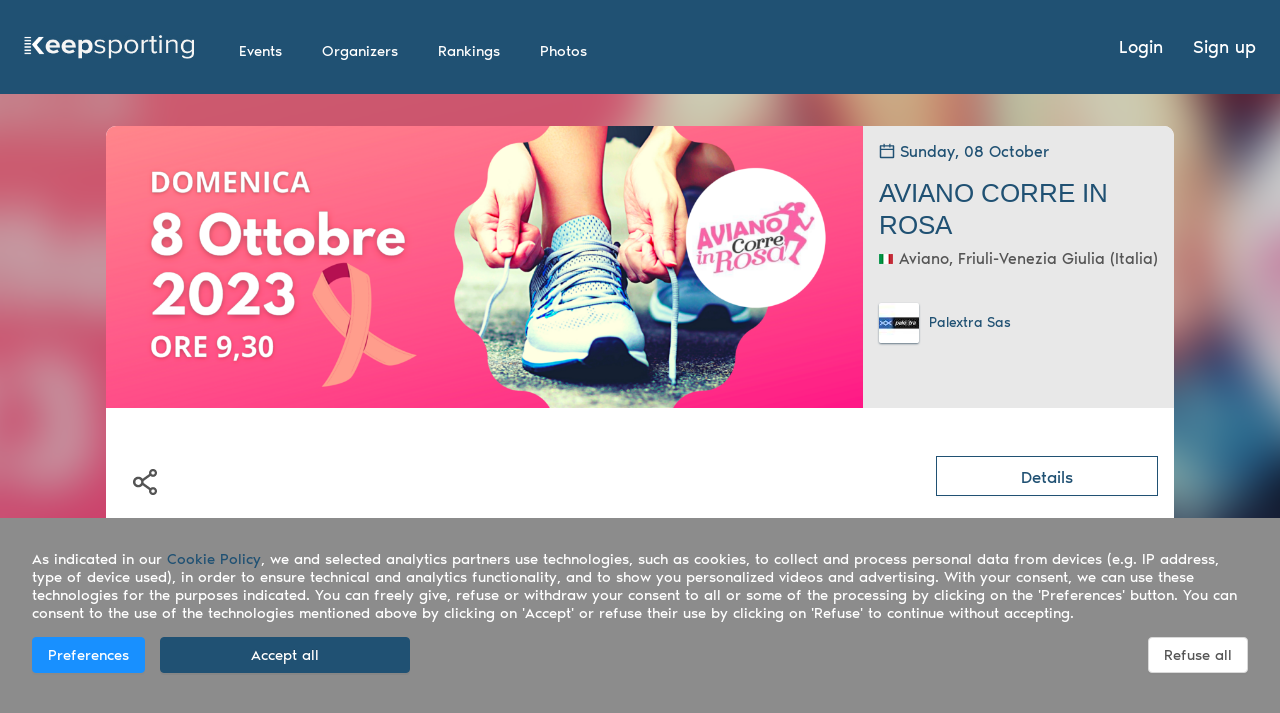

--- FILE ---
content_type: text/html; charset=utf-8
request_url: https://keepsporting.com/cr/64a1803fa231e355d7e76922/aviano-corre-in-rosa
body_size: 3180
content:
<!doctype html><html lang="*" class="notranslate" translate="no"><head><meta charset="utf-8"><meta name="viewport" content="width=device-width,initial-scale=1,shrink-to-fit=no"><meta name="theme-color" content="#000000"><meta name="google" content="notranslate"/><link rel="manifest" href="/manifest.json"><link rel="shortcut icon" href="/assets/img/favicon/favicon.ico"><link rel="stylesheet" href="/loader.css"/><link rel="apple-touch-icon-precomposed" sizes="57x57" href="/assets/img/favicon/apple-touch-icon-57x57.png?1545132850"/><link rel="apple-touch-icon-precomposed" sizes="114x114" href="/assets/img/favicon/apple-touch-icon-114x114.png?1545132850"/><link rel="apple-touch-icon-precomposed" sizes="72x72" href="/assets/img/favicon/apple-touch-icon-72x72.png?1545132850"/><link rel="apple-touch-icon-precomposed" sizes="144x144" href="/assets/img/favicon/apple-touch-icon-144x144.png?1545132850"/><link rel="apple-touch-icon-precomposed" sizes="60x60" href="/assets/img/favicon/apple-touch-icon-60x60.png?1545132850"/><link rel="apple-touch-icon-precomposed" sizes="120x120" href="/assets/img/favicon/apple-touch-icon-120x120.png?1545132850"/><link rel="apple-touch-icon-precomposed" sizes="76x76" href="/assets/img/favicon/apple-touch-icon-76x76.png?1545132850"/><link rel="apple-touch-icon-precomposed" sizes="152x152" href="/assets/img/favicon/apple-touch-icon-152x152.png?1545132850"/><link rel="icon" type="image/png" href="/assets/img/favicon/favicon-196x196.png?1545132850" sizes="196x196"/><link rel="icon" type="image/png" href="/assets/img/favicon/favicon-96x96.png?1545132850" sizes="96x96"/><link rel="icon" type="image/png" href="/assets/img/favicon/favicon-32x32.png?1545132850" sizes="32x32"/><link rel="icon" type="image/png" href="/assets/img/favicon/favicon-16x16.png?1545132850" sizes="16x16"/><link rel="icon" type="image/png" href="/assets/img/favicon/favicon-128.png?1545132850" sizes="128x128"/><script src="https://js.stripe.com/v3/"></script><script async src="https://maps.googleapis.com/maps/api/js?v=3.exp&libraries=places,geometry,drawing&key=AIzaSyC3bGG07ngQmPGSssSqaOP-ZXr3FUmoaWg"></script><title>AVIANO CORRE IN ROSA | Keepsporting</title><meta name="description" content="" data-react-helmet="true"/><meta property="og:title" content="AVIANO CORRE IN ROSA | Keepsporting" data-react-helmet="true"/><meta property="og:site_name" content="Keepsporting" data-react-helmet="true"/><meta property="og:description" content="" data-react-helmet="true"/><meta property="og:type" content="website" data-react-helmet="true"/><meta property="og:image" content="https://comp-01.keepsporting.com/images/big/e9STs4NgbDwvgFn9B-immagine_copertina_2023_bis.png" data-react-helmet="true"/><link rel="image_src" href="https://comp-01.keepsporting.com/images/big/e9STs4NgbDwvgFn9B-immagine_copertina_2023_bis.png" data-react-helmet="true"/><meta property="fb:app_id" content="208081012094"/><script async src="//pagead2.googlesyndication.com/pagead/js/adsbygoogle.js" data-id-client="ca-pub-2892314018985211"></script><script>!function(e,t,a,n,g){e[n]=e[n]||[],e[n].push({"gtm.start":(new Date).getTime(),event:"gtm.js"});var m=t.getElementsByTagName(a)[0],r=t.createElement(a);r.async=!0,r.src="https://www.googletagmanager.com/gtm.js?id=GTM-5MZPZPFM",m.parentNode.insertBefore(r,m)}(window,document,"script","dataLayer")</script><link href="/static/css/6.8b6cd1d3.chunk.css" rel="stylesheet"><link href="/static/css/main.310fd78b.chunk.css" rel="stylesheet"></head><body><noscript><iframe src="https://www.googletagmanager.com/ns.html?id=GTM-5MZPZPFM" height="0" width="0" style="display:none;visibility:hidden"></iframe></noscript><noscript>You need to enable JavaScript to run this app.</noscript><div id="root"><div class="loader loading"><img src="/keepsporting-footer.png" alt="loader"></div></div><script>!function(e){function t(t){for(var n,f,o=t[0],a=t[1],u=t[2],i=0,s=[];i<o.length;i++)f=o[i],Object.prototype.hasOwnProperty.call(c,f)&&c[f]&&s.push(c[f][0]),c[f]=0;for(n in a)Object.prototype.hasOwnProperty.call(a,n)&&(e[n]=a[n]);for(l&&l(t);s.length;)s.shift()();return d.push.apply(d,u||[]),r()}function r(){for(var e,t=0;t<d.length;t++){for(var r=d[t],n=!0,f=1;f<r.length;f++){var a=r[f];0!==c[a]&&(n=!1)}n&&(d.splice(t--,1),e=o(o.s=r[0]))}return e}var n={},f={5:0},c={5:0},d=[];function o(t){if(n[t])return n[t].exports;var r=n[t]={i:t,l:!1,exports:{}};return e[t].call(r.exports,r,r.exports,o),r.l=!0,r.exports}o.e=function(e){var t=[];f[e]?t.push(f[e]):0!==f[e]&&{12:1,13:1,14:1,15:1,19:1,26:1,27:1,28:1}[e]&&t.push(f[e]=new Promise((function(t,r){for(var n="static/css/"+({}[e]||e)+"."+{0:"31d6cfe0",1:"31d6cfe0",2:"31d6cfe0",3:"31d6cfe0",7:"31d6cfe0",8:"31d6cfe0",9:"31d6cfe0",10:"31d6cfe0",11:"31d6cfe0",12:"d47d3ac1",13:"d47d3ac1",14:"d47d3ac1",15:"d47d3ac1",16:"31d6cfe0",17:"31d6cfe0",18:"31d6cfe0",19:"a1f29a68",20:"31d6cfe0",21:"31d6cfe0",22:"31d6cfe0",23:"31d6cfe0",24:"31d6cfe0",25:"31d6cfe0",26:"9b9c3f68",27:"9b9c3f68",28:"9b9c3f68",29:"31d6cfe0",30:"31d6cfe0",31:"31d6cfe0",32:"31d6cfe0",33:"31d6cfe0",34:"31d6cfe0",35:"31d6cfe0",36:"31d6cfe0",37:"31d6cfe0",38:"31d6cfe0",39:"31d6cfe0",40:"31d6cfe0",41:"31d6cfe0",42:"31d6cfe0",43:"31d6cfe0",44:"31d6cfe0"}[e]+".chunk.css",c=o.p+n,d=document.getElementsByTagName("link"),a=0;a<d.length;a++){var u=(l=d[a]).getAttribute("data-href")||l.getAttribute("href");if("stylesheet"===l.rel&&(u===n||u===c))return t()}var i=document.getElementsByTagName("style");for(a=0;a<i.length;a++){var l;if((u=(l=i[a]).getAttribute("data-href"))===n||u===c)return t()}var s=document.createElement("link");s.rel="stylesheet",s.type="text/css",s.onload=t,s.onerror=function(t){var n=t&&t.target&&t.target.src||c,d=new Error("Loading CSS chunk "+e+" failed.\n("+n+")");d.code="CSS_CHUNK_LOAD_FAILED",d.request=n,delete f[e],s.parentNode.removeChild(s),r(d)},s.href=c,document.getElementsByTagName("head")[0].appendChild(s)})).then((function(){f[e]=0})));var r=c[e];if(0!==r)if(r)t.push(r[2]);else{var n=new Promise((function(t,n){r=c[e]=[t,n]}));t.push(r[2]=n);var d,a=document.createElement("script");a.charset="utf-8",a.timeout=120,o.nc&&a.setAttribute("nonce",o.nc),a.src=function(e){return o.p+"static/js/"+({}[e]||e)+"."+{0:"998960ed",1:"689e3dc8",2:"bf6bfbea",3:"deaeb2ba",7:"52e34635",8:"72f06d25",9:"273abd81",10:"f67e27ed",11:"b02e5a21",12:"652f264a",13:"f9bf31b8",14:"884708ff",15:"c13f246e",16:"c542892e",17:"475dbd05",18:"4bdb6d32",19:"2f168bac",20:"4909eef4",21:"15b677ea",22:"0531af89",23:"06c9dff2",24:"7cad0312",25:"3f6572ed",26:"be83c8fa",27:"2dcc1574",28:"4a76b500",29:"10681c8f",30:"e030d5fe",31:"ffcb502b",32:"82fe4889",33:"e666ba7f",34:"fc1094e4",35:"d22fb574",36:"3aa2c3ed",37:"7019730d",38:"d735b3cd",39:"3568501e",40:"3b6f2383",41:"a8974c13",42:"95574f60",43:"e9e6d068",44:"effca9df"}[e]+".chunk.js"}(e);var u=new Error;d=function(t){a.onerror=a.onload=null,clearTimeout(i);var r=c[e];if(0!==r){if(r){var n=t&&("load"===t.type?"missing":t.type),f=t&&t.target&&t.target.src;u.message="Loading chunk "+e+" failed.\n("+n+": "+f+")",u.name="ChunkLoadError",u.type=n,u.request=f,r[1](u)}c[e]=void 0}};var i=setTimeout((function(){d({type:"timeout",target:a})}),12e4);a.onerror=a.onload=d,document.head.appendChild(a)}return Promise.all(t)},o.m=e,o.c=n,o.d=function(e,t,r){o.o(e,t)||Object.defineProperty(e,t,{enumerable:!0,get:r})},o.r=function(e){"undefined"!=typeof Symbol&&Symbol.toStringTag&&Object.defineProperty(e,Symbol.toStringTag,{value:"Module"}),Object.defineProperty(e,"__esModule",{value:!0})},o.t=function(e,t){if(1&t&&(e=o(e)),8&t)return e;if(4&t&&"object"==typeof e&&e&&e.__esModule)return e;var r=Object.create(null);if(o.r(r),Object.defineProperty(r,"default",{enumerable:!0,value:e}),2&t&&"string"!=typeof e)for(var n in e)o.d(r,n,function(t){return e[t]}.bind(null,n));return r},o.n=function(e){var t=e&&e.__esModule?function(){return e.default}:function(){return e};return o.d(t,"a",t),t},o.o=function(e,t){return Object.prototype.hasOwnProperty.call(e,t)},o.p="/",o.oe=function(e){throw console.error(e),e};var a=this.webpackJsonpKeepsporting=this.webpackJsonpKeepsporting||[],u=a.push.bind(a);a.push=t,a=a.slice();for(var i=0;i<a.length;i++)t(a[i]);var l=u;r()}([])</script><script src="/static/js/6.3524c53d.chunk.js"></script><script src="/static/js/main.32714bec.chunk.js"></script></body></html>

--- FILE ---
content_type: text/css; charset=UTF-8
request_url: https://keepsporting.com/loader.css
body_size: 372
content:
/*@import url("https://fonts.googleapis.com/css?family=Roboto:100,100i,300,300i,400,400i,500,500i,700,700i,900,900i");*/

body {
  padding: 0;
  margin: 0;
}

#app-site {
  display: flex;
  width: 100%;
  height: 100vh;
}

.loader {
  position: relative;
  margin: 0 auto;
  width: 60px;
  height: 100vh;

  display: -webkit-flex;
  display: -ms-flexbox;
  display: -ms-flex;
  display: flex;

  -webkit-flex-direction: column;
  -ms-flex-direction: column;
  flex-direction: column;
  -webkit-flex-wrap: nowrap;
  -ms-flex-wrap: nowrap;
  flex-wrap: nowrap;
  -webkit-justify-content: center;
  -ms-justify-content: center;
  justify-content: center;
}

.loading {
  /*width: 120px;*/
}

/*# sourceMappingURL=loader.css.map */


--- FILE ---
content_type: application/javascript; charset=UTF-8
request_url: https://keepsporting.com/static/js/main.32714bec.chunk.js
body_size: 106178
content:
(this.webpackJsonpKeepsporting=this.webpackJsonpKeepsporting||[]).push([[4],{100:function(e,t,a){"use strict";a.d(t,"b",(function(){return n})),a.d(t,"a",(function(){return r})),a.d(t,"c",(function(){return c}));var n=function(e){return e&&e.id&&!e.registering},r=function(e){return n(e)&&1===parseInt(e.admin)},c=function(e){return e&&e.id}},107:function(e,t,a){"use strict";a.d(t,"d",(function(){return i})),a.d(t,"k",(function(){return o})),a.d(t,"c",(function(){return l})),a.d(t,"b",(function(){return s})),a.d(t,"i",(function(){return u})),a.d(t,"f",(function(){return m})),a.d(t,"a",(function(){return d})),a.d(t,"j",(function(){return p})),a.d(t,"g",(function(){return f})),a.d(t,"h",(function(){return g})),a.d(t,"e",(function(){return b}));var n=a(3),r=a(34),c=a(18),i=function(e){return Object(c.b)().get("api/competition/tickets/ticket-limits/".concat(e,"?").concat(Object(r.b)({t:(new Date).getTime()})))},o=function(e,t){return Object(c.b)().get("api/manager/payment/validate-code/".concat(e,"/").concat(t))},l=function(e){var t=arguments.length>1&&void 0!==arguments[1]?arguments[1]:[],a=arguments.length>2&&void 0!==arguments[2]?arguments[2]:{};return Object(c.b)().get(Object(c.a)("api/competition/tickets/ticket/".concat(e),a,t))},s=function(e){var t=arguments.length>1&&void 0!==arguments[1]?arguments[1]:[],a=arguments.length>2&&void 0!==arguments[2]?arguments[2]:{};return Object(c.b)().get(Object(c.a)("api/competition/manager/player/".concat(e),a,t))},u=function(e){return Object(c.b)().post("api/competition/tickets/process-reservation",Object(r.b)(e))},m=function(e){var t=Object(n.clone)(e.form);return t=Object(c.d)(t),Object(c.b)().post("api/manager/payment/process-boleto-gerencianet-payment",Object(r.b)({form:t,paymentToken:e.paymentToken}))},d=function(e){return Object(c.b)().get("api/competition/tickets/delete-reservation/"+e)},p=function(e){return Object(c.b)().get("api/competition/tickets/restore/"+e)},f=function(e){var t=Object(c.a)("api/competition/tickets/process-tickets");return Object(c.b)().post(t,Object(r.b)(e))},g=function(e){var t={};return e.pk&&(t.pk=e.pk),Object(c.b)().get(Object(c.a)("api/competition/tickets/renew-boleto/"+e.id,t))},b=function(e){var t=e.params;return Object(c.b)().get(Object(c.a)("api/competition/tickets/search",t))}},117:function(e,t,a){"use strict";a.d(t,"a",(function(){return n})),a.d(t,"b",(function(){return r}));var n={labelCol:{xs:{span:24},sm:{span:8}},wrapperCol:{xs:{span:24},sm:{span:16}}},r={wrapperCol:{xs:{span:24},sm:{offset:8,span:24}}}},118:function(e,t,a){"use strict";var n=a(9),r=a(10),c=a(12),i=a(11),o=a(43),l=a(0),s=a.n(l),u=function(e){Object(c.a)(a,e);var t=Object(i.a)(a);function a(){return Object(n.a)(this,a),t.apply(this,arguments)}return Object(r.a)(a,[{key:"componentDidMount",value:function(){if(o.b&&"production"===o.b.environment&&!this.props.disabled)try{(window.adsbygoogle=window.adsbygoogle||[]).push({})}catch(e){console.log("ads error",e)}}},{key:"render",value:function(){var e=this.props,t=e.client,a=e.slot,n=e.responsive,r=e.label,c=e.className,i=e.format,l=e.disabled;return o.b&&"production"!==o.b.environment||l?null:s.a.createElement("div",{style:{marginTop:"5rem",marginBottom:"5rem",position:"relative",width:"100%",maxWidth:"100%"}},s.a.createElement("span",{className:"size11",style:{color:"#999",textAlign:"left"}},r),s.a.createElement("ins",{className:"adsbygoogle ".concat(c),style:{display:"block",background:"transparent",position:"relative",width:"inherit",maxWidth:"inherit"},"data-ad-client":t,"data-ad-slot":a,"data-ad-format":i,"data-full-width-responsive":n}))}}]),a}(l.Component);u.defaultProps={client:"",slot:"",label:"",className:"",responsive:"true",format:"auto",disabled:!0},t.a=u},131:function(e,t,a){"use strict";a.d(t,"b",(function(){return r})),a.d(t,"c",(function(){return c})),a.d(t,"a",(function(){return i})),a.d(t,"e",(function(){return o})),a.d(t,"f",(function(){return l})),a.d(t,"d",(function(){return s}));var n=a(28),r=function(){return{type:n.c}},c=function(){return{type:n.d}},i=function(e){return{type:n.b,payload:e}},o=function(){return{type:n.f}},l=function(e){return{type:n.m,payload:e}},s=function(){return{type:n.e}}},137:function(e,t,a){"use strict";var n=a(614),r=a(66),c=a(3),i=a(0),o=a.n(i),l=a(106),s=a(13),u=a(54),m=function(e){var t=e.errors,a=e.t;return o.a.createElement("ul",{className:"gx-list"},Object(c.keys)(t).map((function(e,n){return o.a.createElement("li",{key:n},function(e){var t=a(e.replace("_id",""));return!t||t.indexOf("_")>-1?"":t+" :"}(e)," ",a(t[e][0]))})))};t.a=Object(l.a)()((function(e){var t=e.className,a=e.timeout,c=void 0===a?6e3:a,l=e.t,d=Object(s.e)((function(e){return e.commonData.loading})),p=Object(s.e)((function(e){return e.commonData.formErrors})),f=Object(s.e)((function(e){return e.commonData.statusCode})),g=Object(s.d)();if((!p||0===p.length)&&f>=400)switch(f){case 401:p={generic_error:["401"]};break;case 500:p={generic_error:["500"]}}return Object(i.useEffect)((function(){if(p)return setTimeout((function(){return g(Object(u.k)())}),c),function(){}}),[p]),o.a.createElement("div",{className:t},d&&o.a.createElement("div",{className:"gx-loader-view gx-loader-position"},o.a.createElement(r.b,null)),p&&o.a.createElement(n.a,{type:"error",closable:!1,message:o.a.createElement(m,{errors:p,t:l})}))}))},138:function(e,t,a){"use strict";a.d(t,"a",(function(){return s}));var n=a(274),r=a(352),c=a(353),i=a(126),o=(a(401),a(402),a(403),a(45)),l=a(3);n.a.use(c.a).use(r.a).use(i.e).init({whitelist:["en","it","it-IT","pt","pt-BR","es","de","de-DE"],fallbackLng:{"pt-BR":["pt"],"it-IT":["it"],"de-DE":["de"],default:["en"]},ns:["common","seo","sports","competitions"],defaultNS:"common",debug:!1,interpolation:{escapeValue:!1}});n.a;var s=function(e){return e?(e=e.split("-")[0],Object(l.includes)(o.f.SUPPORTED,e)?e:o.f.DEFAULT):o.f.DEFAULT}},139:function(e,t,a){"use strict";var n=a(9),r=a(10),c=a(12),i=a(11),o=a(387),l=a(616),s=a(617),u=a(618),m=a(619),d=a(620),p=a(189),f=a(152),g=a(3),b=a(0),h=a.n(b),v=a(106),E=a(30),y=a(50),O=a(59),j=a(29),x=function(e){Object(c.a)(a,e);var t=Object(i.a)(a);function a(e,r){return Object(n.a)(this,a),t.call(this,e,r)}return Object(r.a)(a,[{key:"startDate",value:function(e){if(e.hide_date)return null;var t=this.props.t,a=e.startDate?E.a.fromTimestamp(e.startDate.$date.$numberLong/1e3,"dddd, DD MMMM YYYY","UTC",!1):" ";return h.a.createElement(p.b.Item,{label:h.a.createElement(h.a.Fragment,null,h.a.createElement(o.a,null),"\xa0",t("event_date"))},a)}},{key:"sport",value:function(e){return h.a.createElement(p.b.Item,{label:h.a.createElement(h.a.Fragment,null,h.a.createElement(l.a,null),"\xa0",h.a.createElement(y.a,{id:"sport"}))},this.props.t("sports:sport_".concat(e.sport)))}},{key:"contacts",value:function(){if(!this.props.competition.contacts)return null;var e=this.props,t=e.i18n,a=e.competition,n=function(e){switch(e){case"contacts_1":return h.a.createElement(s.a,null);case"contacts_2":return h.a.createElement(o.a,null);case"contacts_3":return h.a.createElement(u.a,null);case"contacts_8":return h.a.createElement(m.a,null);default:return h.a.createElement(d.a,null)}};return a.contacts.map((function(e){var a,r="contacts_"+e.type,c=e.type+"_"+e.value;return e.description&&((a=E.c.getTranslation(e.description,t.language))||(a=r)),h.a.createElement(p.b.Item,{key:c,label:h.a.createElement(h.a.Fragment,null,n(r),"\xa0",h.a.createElement(y.a,{id:a}))},function(e,t){switch(e){case"contacts_8":return h.a.createElement("a",{style:{display:"inline-block"},rel:"noreferrer",target:"_blank",href:t},Object(g.truncate)(t,{length:32}));case"contacts_2":return h.a.createElement("a",{style:{display:"inline-block"},href:"mailto:".concat(t)},t);default:return Object(g.truncate)(t,{length:32})}}(r,e.value))}))}},{key:"renderOrganizationLink",value:function(e){return e.ksId?h.a.createElement(p.b.Item,{label:h.a.createElement(y.a,{id:"organizer"})},h.a.createElement("a",{href:"/profile/".concat(e.ksId,"/").concat(e.slug)},e.name)):h.a.createElement(p.b.Item,{label:h.a.createElement(y.a,{id:"organizer"})},e.name)}},{key:"render",value:function(){var e=this.props,t=e.competition,a=e.cover,n=e.className,r=t.organization,c=null,i=null;return a?c=h.a.createElement(f.a.Meta,{className:"gx-pb-3",title:h.a.createElement(j.a,{to:Object(O.eventUrl)(t)},t.name)}):i=h.a.createElement("h3",{className:"title nomargin"},h.a.createElement(y.a,{id:"information_box"})),h.a.createElement(f.a,{cover:a,className:"gx-card ".concat(n),title:i},c,h.a.createElement(p.b,{className:"gx-block-description",column:1},this.renderOrganizationLink(r),this.sport(t),this.startDate(t),this.contacts()))}}]),a}(b.Component);x.defaultProps={className:"",cover:null,competition:{}},t.a=Object(v.a)()(x)},153:function(e,t,a){"use strict";a.d(t,"e",(function(){return c})),a.d(t,"l",(function(){return i})),a.d(t,"w",(function(){return o})),a.d(t,"p",(function(){return l})),a.d(t,"h",(function(){return s})),a.d(t,"b",(function(){return u})),a.d(t,"c",(function(){return m})),a.d(t,"v",(function(){return d})),a.d(t,"q",(function(){return p})),a.d(t,"j",(function(){return f})),a.d(t,"k",(function(){return g})),a.d(t,"d",(function(){return b})),a.d(t,"g",(function(){return h})),a.d(t,"i",(function(){return v})),a.d(t,"t",(function(){return E})),a.d(t,"a",(function(){return y})),a.d(t,"u",(function(){return O})),a.d(t,"r",(function(){return j})),a.d(t,"o",(function(){return x})),a.d(t,"m",(function(){return k})),a.d(t,"n",(function(){return _})),a.d(t,"f",(function(){return N})),a.d(t,"s",(function(){return A}));var n=a(34),r=a(18),c=function(){var e=arguments.length>0&&void 0!==arguments[0]?arguments[0]:[];return Object(r.b)().get(Object(r.a)("api/me",{},e))},i=function(){var e;return Object(r.b)().get(Object(r.a)("api/user/unknown",{timezone:null===(e=Intl.DateTimeFormat().resolvedOptions())||void 0===e?void 0:e.timeZone}))},o=function(e){var t=arguments.length>1&&void 0!==arguments[1]?arguments[1]:null;return Object(r.b)().post(Object(r.a)("api/user/update",{morph:t},["location"]),Object(n.b)(e))},l=function(e){return Object(r.b)().get(Object(r.a)("api/competition/manager/transition",{morph:e},[]))},s=function(e){return Object(r.b)().get(Object(r.a)("api/me",{morph:e},["location","managers","sports"]))},u=function(e,t){var a=e.user_id,c=e.permission;return Object(r.b)().post(Object(r.a)("api/morph/permission",{morph:t}),Object(n.b)({user_id:a,permission:c}))},m=function(e,t){return Object(r.b)().delete(Object(r.a)("api/morph/".concat(e),{morph:t}))},d=function(e,t,a){var c=a.permission;return Object(r.b)({"Content-Type":"application/x-www-form-urlencoded"}).put(Object(r.a)("api/morph/"+e,{morph:t}),Object(n.b)({permission:c}))},p=function(e){var t=e.id,a=e.token;return Object(r.b)().post(Object(r.a)("api/access_token_social"),Object(n.b)({social_type:"facebook",social_id:t,social_token:a}))},f=function(e){return Object(r.b)().get(Object(r.a)("api/".concat(e),{},["location"]))},g=function(e){return Object(r.b)().get(Object(r.a)("api/user/public/".concat(e),{},["location"]))},b=function(e,t){return Object(r.b)().get(Object(r.a)("api/message/contacts",{current:e,morph:t}))},h=function(e,t,a){return Object(r.b)({headers:{"X-Serializer":"data"}}).get(Object(r.a)("api/message/from/".concat(e),{morph:t,page:a}))},v=function(e,t,a){return Object(r.b)().get(Object(r.a)("api/message/new-from/".concat(e,"/").concat(a),{morph:t,page:1}))},E=function(e){return Object(r.b)().post(Object(r.a)("api/message/send"),Object(n.b)(e))},y=function(e,t){return Object(r.b)().post(Object(r.a)("api/message/block",{morph:t}),Object(n.b)(e))},O=function(e,t){return Object(r.b)().post(Object(r.a)("api/message/unblock",{morph:t}),Object(n.b)(e))},j=function(e,t){return Object(r.b)().post(Object(r.a)("api/message/report",{morph:t}),Object(n.b)(e))},x=function(e,t){return Object(r.b)().post(Object(r.a)("api/message/no-spam",{morph:t}),Object(n.b)(e))},k=function(e){return Object(r.b)({headers:{"X-Serializer":"data"}}).get(Object(r.a)("api/users",e,["managers"]))},_=function(e){return Object(r.b)({timeout:6e6}).get(Object(r.a)("api/users/users-xls",e))},N=function(e){return Object(r.b)({timeout:6e5}).get(Object(r.a)("api/competition/tickets/payers-excel",e))},A=function(e){return Object(r.b)().post(Object(r.a)("api/contact-form"),Object(n.b)(e))}},154:function(e,t,a){"use strict";a.d(t,"c",(function(){return o})),a.d(t,"e",(function(){return l})),a.d(t,"d",(function(){return s})),a.d(t,"i",(function(){return m})),a.d(t,"j",(function(){return d})),a.d(t,"h",(function(){return p})),a.d(t,"f",(function(){return f})),a.d(t,"g",(function(){return g})),a.d(t,"a",(function(){return b})),a.d(t,"b",(function(){return h}));var n=a(8),r=a(3),c=a(34),i=a(18),o=function(e){var t;return(e=Object(r.omitBy)(e,(function(e){return!e}))).page?(t=e.page,delete e.page):t=1,e.sort||("concluded"===e.date?e.sort="desc":e.sort="asc"),Object(r.isObject)(e.location)&&(e.location=e.location.id),Object(i.b)().post("/api/public-search/competition?".concat(Object(c.b)({page:t,locale:""})),Object(c.b)(e))},l=function(e){var t;return(e=Object(r.omitBy)(e,(function(e){return!e}))).page?(t=e.page,delete e.page):t=1,Object(r.isObject)(e.location)&&(e.location=e.location.id),Object(i.b)({headers:{"X-Serializer":"results"}}).get("/api/competition/manager/competition-standings?".concat(Object(c.b)(Object(n.a)({page:t,locale:"it"},e))))},s=function(e){var t;return(e=Object(r.omitBy)(e,(function(e){return!e}))).page?(t=e.page,delete e.page):t=1,Object(r.isObject)(e.location)&&(e.location=e.location.id),Object(i.b)({headers:{"X-Serializer":"results"}}).get("/api/competition/manager/competition-fotop?".concat(Object(c.b)(Object(n.a)({page:t,locale:"it"},e))))};function u(e){return["business","profession","usertype"].map((function(t){return e[t]=parseInt(e[t])})),(e=Object(r.omitBy)(e,(function(e){return!e}))).usertype&&(e.type=e.usertype,delete e.usertype),Object(r.isObject)(e.location)&&e.location.id?e.location=e.location.id:Object(r.isNumber)(e.location)||delete e.location,e}var m=function(e){var t,a=arguments.length>1&&void 0!==arguments[1]?arguments[1]:"search/user";return(e=u(e)).page?(t=e.page,delete e.page):t=1,e.name&&(e.complete_name=e.name,delete e.name),e.sort="desc",e.type=4,Object(i.b)().post("/api/".concat(a,"?").concat(Object(c.b)({page:t})),Object(c.b)(e))},d=function(e){return e.page=1,e.type=4,e.sort="desc",m(e,"search/last/user")},p=function(e){return Object(i.b)().post("/api/search/user?".concat(Object(c.b)({page:1})),Object(c.b)(e))},f=function(e){return m(e,"search/last/user")},g=function(e){return Object(i.b)({headers:{"X-Serializer":"data"}}).get("/api/competition/manager/organization-events-photos/".concat(e))},b=function(){return Object(i.b)().get("api/location/countries")},h=function(e){return Object(i.b)().get(Object(i.a)("api/competition/tickets/search-admin",e))}},167:function(e,t,a){"use strict";var n=a(9),r=a(10),c=a(12),i=a(11),o=a(104),l=a(147),s=a.n(l),u=a(43),m=a(3),d=a(0),p=a.n(d),f=a(106),g=o.a.Option,b=function(e){Object(c.a)(a,e);var t=Object(i.a)(a);function a(e){var r;return Object(n.a)(this,a),(r=t.call(this,e)).onSearch=Object(m.debounce)((function(e){r.debouncedOnSearch(e)}),200),r.debouncedOnSearch=function(e){var t,n=r.props.i18n;switch(r.props.searchScale){case"town":t=0;break;case"all":t=1;break;case"country":t=12}var c=Object(m.extend)({},r.options,{method:"post",url:u.b.apiUrl+"/location?locale="+n.language,data:{term:e,page:1,size:40,place:t,country:r.props.countryIp},headers:{Authorization:"Basic 426388932ea16be098b1ebd7d4bd5ddb"}});s()(c).then((function(e){return e.data})).then((function(e){var t=Object(m.map)(e.results,(function(e){return{value:e.woeid,label:a.getLabel(e),country:e.country,coords:e.coords}}));r.setState({options:t})})).catch((function(e,t){console.log(e,t)}))},r.onSelect=function(e,t){r.setState({value:{value:e,label:t.children}}),r.props.onSelect(t.option)},r.state={value:{value:e.value,label:e.label},options:[]},r}return Object(r.a)(a,[{key:"getLocationById",value:function(e){var t=this,n=arguments.length>1&&void 0!==arguments[1]?arguments[1]:null,r={method:"GET",url:u.b.apiUrl+"/location/"+e,headers:{Authorization:"Basic 426388932ea16be098b1ebd7d4bd5ddb"}};s()(r).then((function(e){return e.data})).then((function(e){var r={value:e.woeid,label:a.getLabel(e),country:e.country,coords:e.coords,placetype:e.placetype};n&&(r=n(r)),t.setState({value:{value:r.value,label:r.label}})})).catch((function(e){console.log("getLocationByIdError",e)}))}},{key:"componentDidMount",value:function(){var e=this.props,t=e.forceValue,a=e.value,n=e.onInit;t&&a&&this.getLocationById(a,n)}},{key:"componentDidUpdate",value:function(e){""===this.props.value&&""!==e.value&&this.setState({value:{value:this.props.value,label:this.props.label}})}},{key:"render",value:function(){var e=this.props,t=e.t,a=e.validationState,n=e.className,r=e.hideLabel,c=e.disabled,i=e.allowClear,l=e.onChange,s=e.fieldLabel,u=e.autoComplete,m=this.state,d=m.options,f=m.value;return p.a.createElement("div",{className:"".concat(n," ").concat("error"===a&&"has-error"," ").concat("success"===a&&"has-success")},!r&&p.a.createElement("label",{htmlFor:this.props.name,className:"control-label ".concat(this.props.labelClass)},t(s)+(!1===this.props.mandatory?"":" *")),p.a.createElement(o.a,{className:"gx-d-block gx-w-100",filterOption:!1,labelInValue:!0,showSearch:!0,placeholder:t("search")+"...",value:f,onSelect:this.onSelect,onSearch:this.onSearch,onChange:l,notFoundContent:null,disabled:c,allowClear:i,autoComplete:u},d.map((function(e){return p.a.createElement(g,{key:e.value,value:e.value,option:e},p.a.createElement("div",null,p.a.createElement("i",{className:"".concat(e.country?"list-flag flag-".concat(e.country.toLowerCase()):"")}),e.label))}))),p.a.createElement("span",{className:"help-block"},this.props.help))}}],[{key:"getLabel",value:function(e){var t=e.name;if(e.parents){var a=Object(m.map)(e.parents,"name");a.unshift(t),t=(a=Object(m.uniq)(a)).join(", ")}return t}}]),a}(p.a.Component);b.defaultProps={className:"",forceValue:!1,hideLabel:!1,searchScale:"town",fieldLabel:"location",countryIp:"",onSelect:function(){},disabled:!1,autoComplete:"off"},t.a=Object(f.a)()(b)},173:function(e,t,a){"use strict";a.d(t,"a",(function(){return c})),a.d(t,"b",(function(){return i}));var n=a(200),r=a(131);function c(e,t){var a=t.scraped,c=t.orderId;return function(t){return t({type:"REQUEST_COMPETITION",compId:e}),Object(n.a)(e,{scraped:a,orderId:c}).then((function(a){t(function(e,t){return{type:"RECEIVE_COMPETITION",compId:e,data:t,receivedAt:Date.now()}}(e,a.data))})).catch((function(e){console.log("competition not found???",e),t(Object(r.a)({message:e.message}))}))}}function i(e){return function(t){return Object(n.d)(e).then((function(a){t(function(e,t){return{type:"RECEIVE_COMPETITION_STATE",compId:e,competitionState:t.state}}(e,a.data))})).catch((function(e){console.log("refreshCompetitionState@err",e)}))}}},175:function(e,t,a){"use strict";a.d(t,"a",(function(){return r})),a.d(t,"b",(function(){return c}));var n=a(28),r=function(e){return{type:n.l,payload:e}},c=function(){return{type:n.A,payload:null}}},18:function(e,t,a){"use strict";a.d(t,"b",(function(){return m})),a.d(t,"c",(function(){return d})),a.d(t,"d",(function(){return p})),a.d(t,"a",(function(){return f}));var n=a(147),r=a.n(n),c=a(3),i=a.n(c),o=a(45),l=a(34),s=a(58),u=a(138),m=function(){var e=arguments.length>0&&void 0!==arguments[0]?arguments[0]:{},t=e.headers,a=void 0===t?{}:t,n=e.timeout,c=void 0===n?1e3*o.b:n,i=Object(s.a)();i&&(a.Authorization="Bearer ".concat(i));var l=r.a.create({baseURL:"https://keepsporting.com/data",timeout:c,headers:a});return l},d=function(){var e=arguments.length>0&&void 0!==arguments[0]?arguments[0]:null,t=Object(u.a)(localStorage.getItem("i18nextLng")),a=e?"".concat(Object(l.b)({morph:e,locale:t})):Object(l.b)({locale:t});return{action:"".concat("https://keepsporting.com/data","/api/image/profile/upload?").concat(a),headers:{Authorization:"Bearer ".concat(Object(s.a)())}}},p=function(e){return i()(e,(function(t,a){t.value?e[a]=t.value:delete e[a]})),e},f=function(e){var t=arguments.length>1&&void 0!==arguments[1]?arguments[1]:{},a=arguments.length>2&&void 0!==arguments[2]?arguments[2]:[],n=!(arguments.length>3&&void 0!==arguments[3])||arguments[3];a.length>0&&(t.with=a.join(","));var r=localStorage.getItem("i18nextLng");return r&&(t.locale=Object(u.a)(r)),n&&(t.t=Date.now()),"".concat(e,"?").concat(Object(l.b)(t))}},180:function(e,t,a){"use strict";var n=a(9),r=a(10),c=a(12),i=a(11),o=a(37),l=a(3),s=a(0),u=a.n(s),m=a(106),d=a(13),p=a(83),f=["abx2PcPWSaexhEWgB"],g=function(e){Object(c.a)(a,e);var t=Object(i.a)(a);function a(e,r){return Object(n.a)(this,a),t.call(this,e,r)}return Object(r.a)(a,[{key:"componentDidMount",value:function(){var e=this.props.competition;this.props.dispatch(Object(o.s)({active:"bank",payments:e.payments}))}},{key:"onOrderPaymentTotal",value:function(e,t){var a=this.props.i18n,n=0;return e.order&&e.order.length>0&&e.order.forEach((function(e){n+=e.total})),e.discount&&e.discount.valid&&(n-=Math.round(n*e.discount.percent/1e4)+e.discount.fixed),new Intl.NumberFormat(a.language,{style:"currency",currency:t}).format(n/100)}},{key:"getPaymentTotal",value:function(e,t){var a=this.props.i18n,n=Object(l.get)(e,"payment.transaction.total",-1);return-1===n?this.onOrderPaymentTotal(e,t):new Intl.NumberFormat(a.language,{style:"currency",currency:t}).format(n/100)}},{key:"renderAdvice",value:function(e,t,a){var n=Object(p.d)("bank",e,t);if(n)return u.a.createElement("h5",{dangerouslySetInnerHTML:{__html:a("payment_expire_date_text",[n.format("DD-MM-YYYY")])},style:{marginTop:0}})}},{key:"render",value:function(){var e,t=this.props,a=t.t,n=t.tickets,r=t.competition,c=t.hidePaymentReference,i=Object(l.get)(n,"payment.bank_code")?n.payment.bank_code:n.id.split("-")[0],o=null===(e=r.payments.currency)||void 0===e?void 0:e.iso,s=Object(p.e)(r,"bank");return u.a.createElement("div",{className:"bank-payment",style:{padding:15}},!c&&u.a.createElement("div",null,this.renderAdvice(n,r,a),u.a.createElement("p",null,a("payment_reason"),": ",u.a.createElement("strong",null,r.name," - ",i)),u.a.createElement("p",{dangerouslySetInnerHTML:{__html:s.description}})),!Object(l.includes)(f,r._id)&&u.a.createElement("p",{dangerouslySetInnerHTML:{__html:a("bank_total_payment_alert",[this.getPaymentTotal(n,o)])}}),!c&&u.a.createElement("p",{dangerouslySetInnerHTML:{__html:a("payment_bank_conditions")}}))}}]),a}(s.Component);g.defaultProps={hidePaymentReference:!1},t.a=Object(d.c)()(Object(m.a)(["common"])(g))},192:function(e,t,a){e.exports=a.p+"static/media/competition.33809f66.jpg"},200:function(e,t,a){"use strict";a.d(t,"a",(function(){return c})),a.d(t,"d",(function(){return i})),a.d(t,"b",(function(){return o})),a.d(t,"c",(function(){return l})),a.d(t,"e",(function(){return s}));var n=a(34),r=a(18),c=function(e,t){var a=t.scraped,n=t.orderId,c="";c=1===a?"cover,racesSummary,attachment":"meta,cover,racesSummary,dealer";var i={t:(new Date).getTime(),with:c};return n&&(i.tickets=n),Object(r.b)().get(Object(r.a)("api/competition/manager/competition/".concat(e),i))},i=function(e){return Object(r.b)().get("api/competition/manager/competition-state/".concat(e,"?").concat(Object(n.b)({t:(new Date).getTime()})))},o=function(e,t){var a=arguments.length>2&&void 0!==arguments[2]?arguments[2]:1,c={perPage:t,page:a},i="api/competition/manager/competition-photos/".concat(e,"?").concat(Object(n.b)(c));return Object(r.b)().get(i)},l=function(e){return Object(r.b)().get(Object(r.a)("api/competition/manager/standings/".concat(e),{t:(new Date).getTime()},["standings"]))},s=function(e){return Object(r.b)().get(Object(r.a)("api/competition/manager/starting-list/".concat(e),{t:(new Date).getTime()}))}},202:function(e,t,a){"use strict";a.d(t,"a",(function(){return l}));var n=a(209),r=(a(3),a(0)),c=a.n(r),i=a(29),o=a(30),l=function(e){var t=e.competition,n={margin:"0 auto",height:"auto",maxHeight:600,display:"block",width:"100%"};if(t.cover)return c.a.createElement("img",{style:n,src:o.d.getS3Asset(t.cover),alt:t.name});var r=a(192);return c.a.createElement("div",{style:{maxHeight:450,overflow:"hidden"}},c.a.createElement("img",{style:n,className:"gx-img-responsive",src:r}))};t.b=function(e){var t=e.competition,a=e.style,r=void 0===a?"horizontal":a,l=t.organization,s=t.location,u=l.ksId?"/profile/".concat(l.ksId,"/").concat(o.d.slugify(l.name)):"#",m=t.startDate?o.a.fromTimestamp(t.startDate.$date.$numberLong/1e3,"dddd, DD MMMM","UTC",!1):" ";return c.a.createElement("div",{className:"gx-ml-3 ".concat("vertical"===r&&"gx-mb-3")},c.a.createElement("div",{className:"horizontal"===r?"gx-d-block":"gx-d-inline-block"},!t.hide_date&&c.a.createElement("div",{className:"h4 gx-text-primary gx-mt-3"},c.a.createElement(n.a,null)," ",m),c.a.createElement("h3",{className:"title gx-mt-3",style:{lineHeight:"32px",fontSize:"26px"}},c.a.createElement(i.a,{to:"/cr/".concat(t._id,"/").concat(o.d.slugify(t.name)),className:"c1"},t.name)),c.a.createElement("div",{className:"gx-mt-2",style:{fontSize:16}},c.a.createElement("span",null,s.state&&c.a.createElement("i",{style:{marginTop:2},className:"list-flag flag-".concat(s.state.toLowerCase())}),o.b.formatLocationName(s)))),c.a.createElement("div",{className:"".concat("horizontal"===r?"gx-mt-4  gx-d-block":"gx-d-block gx-d-md-inline-block gx-float-md-right gx-mt-3 gx-mt-md-0")},c.a.createElement("a",{href:u,target:"_blank",rel:"noreferrer"},c.a.createElement("img",{style:{margin:"10px 10px 10px 0"},className:"radius shadowdark",src:o.d.getProfileImage(l.ksId),alt:l.name})),c.a.createElement("span",{className:"v4 size14"},c.a.createElement("a",{href:u},l.name))),c.a.createElement("div",{style:{clear:"both"}}))}},215:function(e,t,a){"use strict";var n=a(42),r=a(3),c=a(0),i=a.n(c),o=a(106),l=a(138),s=a(91);t.a=Object(o.a)(["common","sports"])((function(e){var t=e.name,a=e.value,o=void 0===a?void 0:a,u=e.label,m=e.onSelect,d=e.onChange,p=e.className,f=e.t,g=e.i18n,b=e.allSports,h=void 0===b||b,v=e.disabled,E=void 0!==v&&v,y=e.mode,O=void 0===y?"default":y,j=e.exclude,x=void 0===j?[]:j,k=e.allowClear,_=void 0!==k&&k,N=Object(c.useState)([]),A=Object(n.a)(N,2),C=A[0],S=A[1];return Object(c.useEffect)((function(){var e=Object(l.a)(g.language),t=Object(r.get)(g.store,"data."+e+".sports",{}),a=[];h&&a.push({value:0,text:f("all_sports")}),Object(r.keys)(t).filter((function(e){return e.match(/^sport_[\d]+$/)})).map((function(e){a.push({value:parseInt(e.replace("sport_","")),text:t[e]})})),x&&x.length>0&&(a=a.filter((function(e){return!Object(r.includes)(x,e.value)})),o&&Object(r.isArray)(o)&&(o=o.filter((function(e){return!Object(r.includes)(x,e)})))),0===(a=a.sort((function(e,t){var a=e.text.toLowerCase(),n=t.text.toLowerCase();return a>n?1:a<n?-1:0}))).length&&a.push({value:94,text:"Running"}),S(a)}),[f,g.language,g.store]),i.a.createElement(s.a,{mode:O,showSearch:!0,disabled:E,className:p,label:u,name:t,allowClear:_,placeholder:f("search")+"...",filterOption:function(e,t){return!(!t||!t.children)&&t.children.toLowerCase().indexOf(e.toLowerCase())>=0},value:o,onSelect:m,onChange:d,options:C})}))},216:function(e,t,a){"use strict";a.d(t,"a",(function(){return o})),a.d(t,"b",(function(){return l}));var n=a(0),r=a.n(n),c=a(270),i=a(45),o=function(e){var t=e.language,a=e.t;return r.a.createElement(c.a,{htmlAttributes:{lang:t}},r.a.createElement("meta",{charSet:"utf-8"}),r.a.createElement("title",null,a("seo:default.title")),r.a.createElement("meta",{name:"description",content:a("seo:default.description")}),r.a.createElement("link",{rel:"canonical",href:"https://keepsporting.com"}),r.a.createElement("meta",{property:"og:title",content:a("seo:default.title")}),r.a.createElement("meta",{property:"og:site_name",content:i.a}),r.a.createElement("meta",{property:"og:description",content:a("seo:default.description")}),r.a.createElement("meta",{property:"og:url",content:"https://keepsporting.com"}),r.a.createElement("meta",{property:"og:type",content:"website"}),r.a.createElement("meta",{property:"og:image",content:"".concat("https://keepsporting.com","/assets/img/ks_fb.jpg")}),r.a.createElement("link",{rel:"image_src",href:"".concat("https://keepsporting.com","/assets/img/ks_fb.jpg")}),r.a.createElement("meta",{property:"fb:app_id",content:"208081012094"}))},l=function(e){var t=e.title,a=e.description,n=e.image,i=e.canonical,o=e.og;return o||(o={title:t,description:a}),r.a.createElement(c.a,null,r.a.createElement("title",null,t),a&&r.a.createElement("meta",{name:"description",content:a}),i&&r.a.createElement("link",{rel:"canonical",href:i}),n&&r.a.createElement("link",{rel:"image_src",href:n}),o&&[r.a.createElement("meta",{key:"og:title",property:"og:title",content:o.title}),r.a.createElement("meta",{key:"og:description",property:"og:description",content:o.description}),o.url?r.a.createElement("meta",{key:"og:url",property:"og:url",content:o.url}):null,r.a.createElement("meta",{key:"og:image",property:"og:image",content:o.image})])};l.defaultProps={title:i.e.TITLE,image:null,description:i.e.DESCRIPTION,canonical:null,og:null}},217:function(e,t,a){"use strict";a.r(t),a.d(t,"worldLocation",(function(){return c})),a.d(t,"worldLocationCountry",(function(){return i})),a.d(t,"parseCoords",(function(){return o})),a.d(t,"locationObjToString",(function(){return l})),a.d(t,"formatLocationName",(function(){return s}));var n=a(42),r=a(3),c=function(e){return{value:"",label:e("all_countries"),coords:"45.0,11.0",woeid:0}},i=function(e){return{id:0,name:e("all_countries"),coords:[45,11]}};function o(e){if(!e)return[];var t=e.split(","),a=Object(n.a)(t,2),r=a[0],c=a[1];return[parseFloat(r),parseFloat(c)]}var l=function(e){if(!e||!e.name)return"";var t=[],a=e.name;return t.push(e.name),e.parents&&e.parents.length>0&&e.parents.map((function(e){Object(r.includes)(t,e.name)||(a+=", "+e.name,t.push(e.name))})),t=[],a},s=function(e){var t=e.name;return e.parents&&(e.parents.length>1&&(t+=", ".concat(e.parents[e.parents.length-2].name||"")),e.parents.length>0&&(t+=" (".concat(e.parents[e.parents.length-1].name,")"))),t}},218:function(e,t,a){"use strict";var n=a(0),r=a.n(n),c=a(165),i=a(211);t.a=function(e){var t=Object.assign({},e),a=Object(i.a)().t;return t.description||(t.description=a("no_information")),r.a.createElement(c.a,t)}},220:function(e,t,a){"use strict";a.r(t),a.d(t,"getTranslation",(function(){return i})),a.d(t,"rightOf",(function(){return o})),a.d(t,"leftOf",(function(){return l})),a.d(t,"randomString",(function(){return s})),a.d(t,"safeParseJSON",(function(){return u})),a.d(t,"isSafari",(function(){return m}));var n=a(43),r=a(3),c=a(138),i=function(e){var t=arguments.length>1&&void 0!==arguments[1]?arguments[1]:"it",a=arguments.length>2&&void 0!==arguments[2]?arguments[2]:"";if(t=Object(c.a)(t),!e)return a;var i=Object(r.get)(e,t,!1);if(i||(i=Object(r.get)(e,n.b.fallbackLanguage,"")),!i&&Object(r.keys)(e)){var o=Object(r.find)(Object(r.keys)(e),(function(t){return e[t]&&Object(r.isString)(e[t])&&e[t].length>0}));if(o)return e[o]}return i||(i=a),i},o=function(e,t){return e.indexOf(t)>-1?e.substring(e.lastIndexOf(t)+1):e},l=function(e,t){return e.indexOf(t)>-1?e.substring(0,e.indexOf(t)):e},s=function(){for(var e=arguments.length>0&&void 0!==arguments[0]?arguments[0]:5,t=arguments.length>1&&void 0!==arguments[1]?arguments[1]:"ABCDEFGHIJKLMNOPQRSTUVWXYZabcdefghijklmnopqrstuvwxyz0123456789",a="",n=0;n<e;n++)a+=t.charAt(Math.floor(Math.random()*t.length));return a},u=function(e){try{return JSON.parse(e)}catch(t){return null}},m=function(){return/^((?!chrome|android).)*safari/i.test(navigator.userAgent)}},227:function(e,t,a){"use strict";var n=a(42),r=a(3),c=a(49),i=a.n(c),o=(a(412),{fromTimestamp:function(e){var t=arguments.length>1&&void 0!==arguments[1]?arguments[1]:"LL",a=arguments.length>2?arguments[2]:void 0,n=!(arguments.length>3&&void 0!==arguments[3])||arguments[3];Object(r.isObject)(e)&&(e=e.$date.$numberLong/1e3);var c=i()(e,"X"),o=c.format(t);if(a){var l=c.utcOffset(),s=c.tz(a).utcOffset();s!==l&&(o=c.tz(a).format(t),n&&(o+=s/60!==0?" (UTC "+s/60+")":" (UTC)"))}return o},fromMongoDateToUnixTimestamp:function(e){if(!e)return(new Date).getTime();var t=Object(r.get)(e,"$date.$numberLong",1e3*(new Date).getTime());return parseInt(t/1e3)},fromMongoDateToMoment:function(e){return i()(this.fromMongoDateToUnixTimestamp(e),"X")},millisToFormatted:function(e){function t(e){return e>9?""+e:"0"+e}var a=i.a.duration(e);return t(a.hours())+":"+t(a.minutes())+":"+t(a.seconds())+","+a.milliseconds()/100},formatStringDate:function(e){var t=e.split("-"),a=Object(n.a)(t,3),r=a[0],c=a[1],i=a[2];return"".concat(i,"-").concat(c,"-").concat(r)}});t.a=o},231:function(e,t,a){"use strict";var n=a(9),r=a(10),c=a(12),i=a(11),o=a(621),l=a(277),s=a(275),u=a(82),m=a(152),d=a(3),p=a(0),f=a.n(p),g=a(106),b=a(74),h=function(e){var t=e.addKeys,a=e.competition,n=e.ticket;return f.a.createElement(f.a.Fragment,null,t.map((function(e){var t=n.additions[e];return f.a.createElement("div",{key:"".concat(t.value,"_").concat(t.field_value)},t.label," | ",f.a.createElement("span",{className:"".concat(t.value>=0?"has-error":"has-success")},f.a.createElement(b.a,{price:{price:t.value},competition:a})))})))},v=function(e){Object(c.a)(a,e);var t=Object(i.a)(a);function a(e){var r;return Object(n.a)(this,a),(r=t.call(this,e)).state={expand:!1},r}return Object(r.a)(a,[{key:"render",value:function(){var e=this,t=this.props,a=t.ticket,n=t.competition,r=this.state.expand,c=Object(d.keys)(a.additions);return c&&c.length>0?f.a.createElement(s.a,{onVisibleChange:function(t){return e.setState({expand:t})},content:f.a.createElement(h,{competition:n,ticket:a,addKeys:c}),trigger:"click"},a.title," ",f.a.createElement("span",{className:"gx-text-primary"},r?f.a.createElement(o.a,null):f.a.createElement(l.a,null))):f.a.createElement("span",null,a.title)}}]),a}(p.Component),E=function(e){Object(c.a)(a,e);var t=Object(i.a)(a);function a(e){var r;return Object(n.a)(this,a),(r=t.call(this,e)).total=0,r.state={expandPanel:!0},r}return Object(r.a)(a,[{key:"onExpandPanel",value:function(e){e.preventDefault(),this.setState({expandPanel:!this.state.expandPanel})}},{key:"renderHeader",value:function(e){return f.a.createElement("span",{style:{cursor:"pointer"},onClick:this.onExpandPanel.bind(this)},e("order_summary"))}},{key:"getFee",value:function(e,t){var a=e.feeToOrg?0:e.fee;return f.a.createElement(b.a,{price:{price:a},competition:t})}},{key:"renderBody",value:function(e,t,a){var n=this,r=0,c=e.order.map((function(e,c){var i=e.price;e.subtotal?i=e.subtotal:i+=e.additionsTotal?parseInt(e.additionsTotal):0;var o=e.total;return r+=o,f.a.createElement("tr",{key:"t_"+c},f.a.createElement("td",{scope:"row"},f.a.createElement(v,{ticket:e,competition:t,t:a})),f.a.createElement("td",{style:{minWidth:80}},f.a.createElement(b.a,{price:{price:i},competition:t})),f.a.createElement("td",null,n.getFee(e,t)),f.a.createElement("td",null,e.quantity),f.a.createElement("td",null,f.a.createElement(b.a,{price:{price:o},competition:t})))}));return{total:r,body:c}}},{key:"renderDiscount",value:function(e,t,a){if(e&&e.valid){var n=Math.round(t*e.percent/1e4)+e.fixed;return{discountValue:n,discountRows:[f.a.createElement("tr",{key:"d-price",className:"hidden-xs"},f.a.createElement("td",{colSpan:3}),f.a.createElement("td",{className:"text-right"},"".concat(this.props.t("discount"),":")),f.a.createElement("td",null,f.a.createElement(b.a,{price:{price:n},competition:a}))),f.a.createElement("tr",{key:"d-proce-1",className:"visible-xs"},f.a.createElement("td",null,"".concat(this.props.t("discount"),":")," ",f.a.createElement(b.a,{price:{price:n},competition:a})),f.a.createElement("td",{colSpan:4}))]}}return{discountValue:0,discountRows:null}}},{key:"render",value:function(){var e=this.props,t=e.t,a=e.tickets,n=e.competition;if(!0===a.payment.migrated)return f.a.createElement("div",null);var r=a.discount,c=this.renderBody(a,n,t),i=c.total,o=c.body,l=this.renderDiscount(r,i,n),s=l.discountValue,d=l.discountRows;return f.a.createElement(u.a,{xs:24},f.a.createElement(m.a,{className:"gx-card",title:this.renderHeader(t)},f.a.createElement("div",{className:"gx-w-100 gx-table-responsive",style:{border:"none",overflowX:"auto"}},f.a.createElement("table",{className:"gx-table gx-table-no-border ant-table "},f.a.createElement("thead",null,f.a.createElement("tr",null,f.a.createElement("th",null,t("contest")),f.a.createElement("th",null,t("price")),f.a.createElement("th",null,t("fees")),f.a.createElement("th",null,t("quantity")),f.a.createElement("th",null,t("subtotal")))),f.a.createElement("tbody",null,o),f.a.createElement("tfoot",null,d,f.a.createElement("tr",{className:"hidden-xs"},f.a.createElement("td",{colSpan:3}),f.a.createElement("td",{className:"text-right"},"".concat(t("total"),":")),f.a.createElement("td",null,f.a.createElement(b.a,{price:{price:i-s},competition:n}))),f.a.createElement("tr",{className:"visible-xs"},f.a.createElement("td",null,"".concat(t("total"),":")," ",f.a.createElement(b.a,{price:{price:i-s},competition:n})),f.a.createElement("td",{colSpan:4})))))))}}]),a}(p.Component);t.a=Object(g.a)(["common","payment"])(E)},232:function(e,t,a){"use strict";var n=a(385),r=a(0),c=a.n(r),i=a(367),o=function(e){return!0===e.loading?c.a.createElement(n.a,{active:!0}):c.a.createElement(i.Scrollbars,Object.assign({},e,{ref:function(t){e.onBindRef&&e.onBindRef(t)},autoHide:!0,renderTrackHorizontal:function(e){return c.a.createElement("div",Object.assign({},e,{style:{display:"none"},className:"track-horizontal"}))}}))};o.defaultProps={loading:null},t.a=o},265:function(e,t,a){"use strict";var n=a(0),r=a.n(n),c=a(29),i=a(106),o=a(622);t.a=Object(i.a)()((function(e){var t=e.t;return r.a.createElement("div",{className:"gx-page-error-container"},r.a.createElement("div",{className:"gx-page-error-content"},r.a.createElement("div",{className:"gx-error-code gx-mb-4"},r.a.createElement(o.a,null)),r.a.createElement("h2",{className:"gx-text-center"},t("login_to_see_details")),r.a.createElement("p",{className:"gx-text-center"},r.a.createElement(c.a,{className:"gx-btn gx-btn-primary",to:"/login"},t("login")))))}))},278:function(e,t,a){e.exports=a.p+"static/media/events-platform.87f9e824.jpg"},28:function(e,t,a){"use strict";a.d(t,"w",(function(){return n})),a.d(t,"B",(function(){return r})),a.d(t,"v",(function(){return c})),a.d(t,"c",(function(){return i})),a.d(t,"d",(function(){return o})),a.d(t,"b",(function(){return l})),a.d(t,"n",(function(){return s})),a.d(t,"f",(function(){return u})),a.d(t,"i",(function(){return m})),a.d(t,"h",(function(){return d})),a.d(t,"m",(function(){return p})),a.d(t,"e",(function(){return f})),a.d(t,"t",(function(){return g})),a.d(t,"u",(function(){return b})),a.d(t,"o",(function(){return h})),a.d(t,"p",(function(){return v})),a.d(t,"q",(function(){return E})),a.d(t,"r",(function(){return y})),a.d(t,"s",(function(){return O})),a.d(t,"g",(function(){return j})),a.d(t,"a",(function(){return x})),a.d(t,"l",(function(){return k})),a.d(t,"A",(function(){return _})),a.d(t,"y",(function(){return N})),a.d(t,"j",(function(){return A})),a.d(t,"k",(function(){return C})),a.d(t,"x",(function(){return S})),a.d(t,"z",(function(){return w}));var n="TOGGLE_COLLAPSE_MENU",r="WINDOW-WIDTH",c="SWITCH-LANGUAGE",i="fetch_start",o="fetch_success",l="fetch_error",s="SHOW_MESSAGE",u="HIDE_MESSAGE",m="ON_SHOW_LOADER",d="ON_HIDE_LOADER",p="SHOW_FORM_ERRORS",f="HIDE_FORM_ERRORS",g="SIGNUP_USER",b="SIGNUP_USER_SUCCESS",h="SIGNIN_FACEBOOK_USER",v="SIGNIN_FACEBOOK_USER_SUCCESS",E="SIGNIN_USER",y="SIGNIN_USER_SUCCESS",O="SIGNOUT_USER_SUCCESS",j="INIT_URL",x="FETCH_CURRENT_USER",k="SET_REGISTERING_USER",_="UPDATE_PROFILE_TIME",N="UPDATE_CURRENT_USER",A="SET_MORPH_USER",C="SET_NEW_MORPH_USER",S="UNSET_MORPH_USER",w="UPDATE_MORPH_USER"},280:function(e,t,a){"use strict";a.d(t,"a",(function(){return _})),a.d(t,"c",(function(){return N}));var n=a(42),r=a(8),c=a(0),i=a.n(c),o=a(642),l=a(641),s=a(129),u=a(648),m=a(166),d=a(82),p=function(e){var t,a=e.name,n=e.value,r=e.days;if(r){var c=new Date;c.setTime(c.getTime()+24*r*60*60*1e3),t="; expires="+c.toUTCString()}else t="";document.cookie=a+"="+n+t+"; path=/"},f=function(e){var t=e.name;if(document.cookie.length>0){var a=document.cookie.indexOf(t+"=");if(-1!==a){a=a+t.length+1;var n=document.cookie.indexOf(";",a);return-1===n&&(n=document.cookie.length),unescape(document.cookie.substring(a,n))}}return""},g=a(211),b=a(630),h=a(29),v=a(220),E=a(145),y=a(79),O=a(32),j=o.a.Panel,x={required:!0,measure:!0,marketing:!0},k=function(e){return e.accepted?i.a.createElement(E.a,{style:{color:O.p}}):i.a.createElement(y.a,{style:{color:O.q}})},_=function(e){var t=e.onClickChoice,a=e.onCancel,c=e.visible,m=Object(g.a)(["cookie"]).t,d=i.a.useState(function(){var e=f({name:"ks_cookie_pref"}),t=Object(v.safeParseJSON)(e);return t||Object(r.a)({},x)}()),p=Object(n.a)(d,2),b=p[0],h=p[1];return i.a.createElement(l.a,{title:m("cookie:preferences_title"),visible:c,onCancel:a,footer:i.a.createElement("div",{className:"gx-d-flex gx-justify-content-between"},i.a.createElement(s.a,{className:"gx-btn-info",onClick:function(){t(3,b)},type:"ghost"},m("cookie:save_preferences")),i.a.createElement("div",null,i.a.createElement(s.a,{onClick:function(){h({required:!0,measure:!1,marketing:!1}),t(1)},type:"default"},m("cookie:decline")),i.a.createElement(s.a,{onClick:function(){h(Object(r.a)({},x)),t(2)},type:"primary"},m("cookie:accept"))))},i.a.createElement("p",null,m("cookie:preferences_text")),i.a.createElement("p",null,m("cookie:preferences_text_2")),i.a.createElement(o.a,{defaultActiveKey:["1"]},i.a.createElement(j,{header:m("cookie:required_title"),key:"1",extra:i.a.createElement(k,{accepted:!0})},i.a.createElement("p",null,m("cookie:required_text")),i.a.createElement(u.a,{disabled:!0,defaultChecked:!0,checkedChildren:m("cookie:enable"),unCheckedChildren:m("cookie:disable")})),i.a.createElement(j,{header:m("cookie:measure_title"),key:"2",extra:i.a.createElement(k,{accepted:b.measure})},i.a.createElement("p",null,m("cookie:measure_text")),i.a.createElement(u.a,{onChange:function(e){h(Object(r.a)(Object(r.a)({},b),{},{measure:e}))},checked:b.measure,checkedChildren:m("cookie:enable"),unCheckedChildren:m("cookie:disable")})),i.a.createElement(j,{header:m("cookie:marketing_title"),key:"3",extra:i.a.createElement(k,{accepted:b.marketing})},i.a.createElement("p",null,m("cookie:marketing_text")),i.a.createElement(u.a,{onChange:function(e){h(Object(r.a)(Object(r.a)({},b),{},{marketing:e}))},checked:b.marketing,checkedChildren:m("cookie:enable"),unCheckedChildren:m("cookie:disable")}))))},N=function(e){var t=arguments.length>1&&void 0!==arguments[1]?arguments[1]:null;p({name:"ks_cookie_reply",value:e,days:365}),2===e?p({name:"ks_cookie_pref",value:JSON.stringify(x),days:365}):1===e?p({name:"ks_cookie_pref",value:JSON.stringify({required:!0,measure:!1,marketing:!1}),days:365}):3===e&&p({name:"ks_cookie_pref",value:JSON.stringify(t),days:365})};t.b=function(){var e=Object(g.a)(["cookie"]).t,t=i.a.useState(!0),a=Object(n.a)(t,2),r=a[0],c=a[1],o=i.a.useState(!1),l=Object(n.a)(o,2),u=l[0],p=l[1],v=function(e){var t=arguments.length>1&&void 0!==arguments[1]?arguments[1]:null;N(e,t),c(!1)};return Boolean(f({name:"ks_cookie_reply"}))||!r?null:i.a.createElement(i.a.Fragment,null,i.a.createElement("div",{className:"gx-cookie-consent gx-w-100 gx-p-5",style:{display:u?"none":"block"}},i.a.createElement(m.a,null,i.a.createElement(d.a,{span:24},i.a.createElement("p",null,i.a.createElement(b.a,{i18nKey:"cookie:main_text",components:[i.a.createElement(h.a,{key:"1",to:"/legal/cookies"})]}))),i.a.createElement(d.a,{xs:24},i.a.createElement("div",{className:"gx-d-flex gx-justify-content-between"},i.a.createElement("div",null,i.a.createElement(s.a,{onClick:function(){p(!0)},type:"ghost gx-btn-info"},e("cookie:preferences")),i.a.createElement(s.a,{className:"gx-d-none gx-d-sm-inline-block",style:{minWidth:250},onClick:function(){v(2)},type:"primary"},e("cookie:accept"))),i.a.createElement(s.a,{onClick:function(){v(1)},type:"default"},e("cookie:decline")))),i.a.createElement(d.a,{span:24,className:"gx-d-block gx-d-sm-none"},i.a.createElement(s.a,{className:"gx-w-100 gx-mt-3",onClick:function(){v(2)},type:"primary"},e("cookie:accept"))))),i.a.createElement(_,{visible:u,onClickChoice:v,onCancel:function(){p(!1)}}))}},282:function(e,t,a){"use strict";var n=a(3),r=a(0),c=a.n(r),i={position:"absolute",width:40,height:40,left:-20,top:-20,borderRadius:40,backgroundColor:"white",textAlign:"center",color:"#3f51b5",fontSize:16,fontWeight:"bold",padding:4};t.a=function(e){var t=e.hover,r=Object(n.clone)(i);return r.backgroundColor=t?"#567b95":"#fff",c.a.createElement("img",{style:r,src:a(544)})}},284:function(e,t,a){"use strict";var n=a(42),r=a(0),c=a.n(r),i=a(106),o=a(154),l=a(91),s=a(3),u=a(385);t.a=Object(i.a)()((function(e){var t=e.name,a=e.value,i=void 0===a?void 0:a,m=e.label,d=e.onSelect,p=e.onChange,f=e.className,g=e.t,b=e.i18n,h=e.disabled,v=void 0!==h&&h,E=e.mode,y=void 0===E?"default":E,O=e.allowClear,j=void 0===O||O,x=e.required,k=void 0!==x&&x,_=e.validationState,N=void 0===_?null:_,A=Object(r.useState)([]),C=Object(n.a)(A,2),S=C[0],w=C[1],I=Object(r.useState)(!1),R=Object(n.a)(I,2),T=R[0],D=R[1];return Object(r.useEffect)((function(){D(!0),Object(o.a)().then((function(e){return e.data})).then((function(e){D(!1),w(e.results)})).catch((function(){D(!1)}))}),[]),T?c.a.createElement(u.a,{active:!0}):c.a.createElement(l.a,{mode:y,showSearch:!0,disabled:v,className:f,validationState:N,label:m,required:k,name:t,allowClear:j,placeholder:g("search")+"...",filterOption:function(e,t){return t.children.toLowerCase().indexOf(e.toLowerCase())>=0},value:i,onSelect:d,onChange:p,loading:T,options:S.sort((function(e,t){var a,n,r=(null===(a=e.label)||void 0===a?void 0:a.toLowerCase())||"",c=(null===(n=t.label)||void 0===n?void 0:n.toLowerCase())||"";return r.localeCompare(c)})).map((function(e){return{value:e.country,text:Object(s.get)(e,"name_".concat(b.language),e.name)}}))})}))},288:function(e,t,a){"use strict";a.d(t,"a",(function(){return r}));var n=a(154);function r(e){return function(t){return t(function(e){return{type:"REQUEST_COMPETITION_ITEMS",data:e}}(e)),Object(n.c)(e).then((function(e){return e.data})).then((function(e){t(function(e){return{type:"RECEIVE_COMPETITION_ITEMS",data:e,receivedAt:Date.now()}}(e))})).catch((function(e,t){console.log(e,t)}))}}},289:function(e,t,a){"use strict";a.d(t,"a",(function(){return r}));var n=a(154);function r(e){return function(t){return t(function(e){return{type:"REQUEST_USER_ITEMS",data:e}}(e)),e.usertype=4,(e.public?Object(n.j)(e):Object(n.i)(e)).then((function(e){return e.data})).then((function(e){t(function(e){return{type:"RECEIVE_USER_ITEMS",data:e,receivedAt:Date.now()}}(e))})).catch((function(e,t){console.log(e,t)}))}}},30:function(e,t,a){"use strict";var n=a(227);a.d(t,"a",(function(){return n.a}));var r=a(217);a.d(t,"b",(function(){return r}));a(94);var c=a(220);a.d(t,"c",(function(){return c}));var i=a(59);a.d(t,"d",(function(){return i}));a(100)},304:function(e,t,a){"use strict";a.d(t,"a",(function(){return c})),a.d(t,"b",(function(){return i}));var n=a(147),r=a.n(n),c=function(e){return r()({url:"https://emp.keepsporting.com/graphql",method:"post",data:{operationName:"athletePrintASICard",variables:{id:e._id,code:e.asi_athlete_card_code},query:"query athletePrintASICard($id: String!, $code: String!) {\n                athletePrintASICard(id: $id, code: $code) {\n                    filename\n                    content\n                    __typename\n                }\n            }"},headers:{"Content-Type":"application/json"},timeout:6e4})},i=function(e){return r()({url:"https://emp.keepsporting.com/graphql",method:"post",data:{operationName:"createPIXCharge",variables:e,query:"mutation createPIXCharge($input: PIXChargeInput!) {\n                createPIXCharge(input: $input) {\n                    charge_id\n                    value\n                    qr_code\n                    qr_code_base64\n                    link\n                    is_expired\n                    expiration\n                    status\n                    __typename\n                }\n            }"},headers:{"Content-Type":"application/json"},timeout:6e4})}},305:function(e,t,a){"use strict";var n=a(8),r=a(46),c=a(9),i=a(10),o=a(12),l=a(11),s=a(104),u=a(166),m=a(82),d=a(3),p=a(49),f=a.n(p),g=a(0),b=a.n(g),h=a(106),v=s.a.Option,E=function(e){Object(o.a)(a,e);var t=Object(l.a)(a);function a(e){var n;return Object(c.a)(this,a),(n=t.call(this,e)).state={day:e.day,month:e.month,year:e.year},n}return Object(i.a)(a,[{key:"onDateChange",value:function(e,t){var a=parseInt(t),c=Object(d.assign)({},this.state,Object(r.a)({},e,a)),i=f()(c);if(i.isValid())this.setState(Object(r.a)({},e,a));else{var o=Object(n.a)(Object(n.a)({},this.state),{},{day:1});this.setState(o),i=f()(o)}this.props.onDateChange(i)}},{key:"UNSAFE_componentWillReceiveProps",value:function(e){if(e.value&&e.value!=this.props.value){var t=e.value.split("-");this.setState({day:parseInt(t[2]),month:parseInt(t[1])-1,year:parseInt(t[0])})}}},{key:"render",value:function(){var e=this.props,t=e.t,a=e.minAge,n=e.showSearch,r=this.state,c=r.month,i=r.year,o=(new Date).getFullYear(),l=[];if("birthday"===this.props.name)for(var p=o-a;p>o-100;p--)l.push(b.a.createElement(v,{key:p,value:p},p));else for(var f=o;f<o+10;f++)l.push(b.a.createElement(v,{key:f,value:f},f));for(var g=[],h=new Date(i,parseInt(c)+1,0).getDate(),E=1;E<=h;E++)g.push(b.a.createElement(v,{key:E,value:E},Object(d.padStart)(E,2,"0")));var y=t(this.props.label)||t(this.props.name);return this.props.required&&(y+=" *"),b.a.createElement("div",{name:this.props.name,label:y},b.a.createElement("label",null,y),b.a.createElement(u.a,null,b.a.createElement(m.a,{xs:8},b.a.createElement(s.a,{showSearch:n,filterOption:function(e,t){return t.children.toString().toLowerCase().indexOf(e.toLowerCase())>=0},value:this.state.day,className:"gx-b-block gx-w-100 gx-pr-2",onChange:this.onDateChange.bind(this,"day")},g)),b.a.createElement(m.a,{xs:8},b.a.createElement(s.a,{showSearch:n,filterOption:function(e,t){return t.children.toString().toLowerCase().indexOf(e.toLowerCase())>=0},value:this.state.month,className:"gx-b-block gx-w-100 ",onChange:this.onDateChange.bind(this,"month")},Object(d.times)(12,(function(e){return b.a.createElement(v,{key:e,value:e},Object(d.padStart)(e+1,2,"0"))})))),b.a.createElement(m.a,{xs:8},b.a.createElement(s.a,{showSearch:n,filterOption:function(e,t){return t.children.toString().toLowerCase().indexOf(e.toLowerCase())>=0},value:this.state.year,className:"gx-b-block gx-w-100 gx-pl-2",onChange:this.onDateChange.bind(this,"year")},l))),this.props.help&&b.a.createElement("div",{className:"help-block"},this.props.help))}}]),a}(g.Component);E.defaultProps={minAge:0,showSearch:!1},t.a=Object(h.a)()(E)},306:function(e,t,a){e.exports=a.p+"static/media/cvc.04883db9.png"},318:function(e,t,a){},319:function(e,t,a){"use strict";var n=a(9),r=a(10),c=a(12),i=a(11),o=a(82),l=a(152),s=a(0),u=a.n(s),m=a(106),d=a(30),p=a(33),f={img:{height:30,width:30,margin:5,float:"left"}},g=function(e){Object(c.a)(a,e);var t=Object(i.a)(a);function a(){return Object(n.a)(this,a),t.apply(this,arguments)}return Object(r.a)(a,[{key:"renderHeader",value:function(e,t){var a;if(e){var n=e&&e.social&&e.photo?e.photo:"";a=n||d.d.getProfileImage(e.id)}else a=d.d.getProfileImage(null);return u.a.createElement("div",null,u.a.createElement("img",{style:f.img,className:"radius shadowdark",src:a}),u.a.createElement("span",{style:{float:"left",marginTop:10}},t("payer")),u.a.createElement("span",{className:"clearfix"}))}},{key:"render",value:function(){var e=this.props,t=e.t,a=e.user,n=e.tickets.payer;return u.a.createElement(o.a,{xs:24},u.a.createElement(l.a,{className:"gx-card",title:this.renderHeader(a,t)},u.a.createElement(p.b,{column:2,className:"ks-descriptions"},u.a.createElement(p.a,{label:t("first_name")},n.first_name),u.a.createElement(p.a,{label:t("last_name")},n.last_name),u.a.createElement(p.a,{column:1,label:t("email")},n.email))))}}]),a}(s.Component);g.defaultProps={},t.a=Object(m.a)(["common"])(g)},32:function(e,t,a){"use strict";a.d(t,"v",(function(){return n})),a.d(t,"x",(function(){return r})),a.d(t,"w",(function(){return c})),a.d(t,"y",(function(){return i})),a.d(t,"s",(function(){return o})),a.d(t,"t",(function(){return l})),a.d(t,"u",(function(){return s})),a.d(t,"a",(function(){return u})),a.d(t,"c",(function(){return m})),a.d(t,"b",(function(){return d})),a.d(t,"d",(function(){return p})),a.d(t,"e",(function(){return f})),a.d(t,"k",(function(){return g})),a.d(t,"m",(function(){return b})),a.d(t,"j",(function(){return h})),a.d(t,"o",(function(){return v})),a.d(t,"n",(function(){return E})),a.d(t,"i",(function(){return y})),a.d(t,"h",(function(){return O})),a.d(t,"l",(function(){return j})),a.d(t,"g",(function(){return x})),a.d(t,"f",(function(){return k})),a.d(t,"p",(function(){return _})),a.d(t,"q",(function(){return N})),a.d(t,"r",(function(){return A}));var n="THEME_TYPE",r="THEME_TYPE_LITE",c="THEME_TYPE_DARK",i="THEME_TYPE_SEMI_DARK",o="THEME_COLOR",l="THEME_COLOR_SELECTION",s="THEME_COLOR_SELECTION_PRESET",u="LAYOUT_TYPE",m="LAYOUT_TYPE_FRAMED",d="LAYOUT_TYPE_BOXED",p="LAYOUT_TYPE_FULL",f="NAV_STYLE",g="NAV_STYLE_FIXED",b="NAV_STYLE_MINI_SIDEBAR",h="NAV_STYLE_DRAWER",v="NAV_STYLE_NO_HEADER_MINI_SIDEBAR",E="NAV_STYLE_NO_HEADER_EXPANDED_SIDEBAR",y="NAV_STYLE_DEFAULT_HORIZONTAL",O="NAV_STYLE_DARK_HORIZONTAL",j="NAV_STYLE_INSIDE_HEADER_HORIZONTAL",x="NAV_STYLE_BELOW_HEADER",k="NAV_STYLE_ABOVE_HEADER",_="#205173",N="#FF2B7A",A=992},320:function(e,t,a){"use strict";var n=a(9),r=a(10),c=a(12),i=a(11),o=a(82),l=a(152),s=a(276),u=a(3),m=a(49),d=a.n(m),p=a(0),f=a.n(p),g=a(106),b=a(217),h=a(33),v=a(45),E=a(321),y=function(e){Object(c.a)(a,e);var t=Object(i.a)(a);function a(){return Object(n.a)(this,a),t.apply(this,arguments)}return Object(r.a)(a,[{key:"renderHeader",value:function(e,t,a,n){return e?f.a.createElement("div",null,f.a.createElement("span",null,"".concat(n("subscription")," ").concat(a," - ").concat(e.title)),f.a.createElement("span",{style:{float:"right",fontSize:20}},f.a.createElement("i",{className:""}))):t?f.a.createElement("div",null,f.a.createElement("span",null,n("subscription")," - ",t.name)):f.a.createElement("div",null,f.a.createElement("span",null,n("subscription")))}},{key:"renderCustomFields",value:function(e,t,a){var n=[];return Object(u.each)(e.customFields,(function(e){if(t[e.name]&&""!==t[e.name]){var r={};if("select_choice"===e.type){var c=Object(u.find)(e.options,(function(a){return a.value==t[e.name]}));r.value=c?c.label:t[e.name]}else"check_box"===e.type?r.value=a(t[e.name]?t[e.name]:"no"):r.value=t[e.name];r.label=e.label,n.push(r)}})),n.map((function(e,t){return f.a.createElement(h.a,{key:"cfv_".concat(t),label:e.label},e.value?e.value:a("not_provided"))}))}},{key:"renderProducts",value:function(e,t){return(e.products||[]).filter((function(e){return t["product_".concat(e.id)]})).map((function(e){return f.a.createElement(h.a,{key:"product_".concat(e.id),label:e.name},e.variants.map((function(a){if(t["product_".concat(e.id)]===a.sku)return f.a.createElement("div",{key:"variant_".concat(a.sku)},a.attributes.map((function(e){return f.a.createElement("span",{key:"attribute_".concat(e.attribute_name)},e.attribute_name,": ",e.name)})))})))}))}},{key:"renderLocation",value:function(e,t){return e.location_label?f.a.createElement(h.a,{label:t("location")},e.location_label):e.location?f.a.createElement(h.a,{label:t("location")},Object(b.locationObjToString)(e.location)):null}},{key:"renderAthleteCard",value:function(e,t,a){var n=[];if(t.athlete_card){var r=e.standardFields.athlete_card,c=Object(u.find)(r.options,(function(e){return e.value===t.athlete_card}));c&&(n.push(f.a.createElement(h.a,{label:a("athlete_card")},c.label)),t.athlete_card_number&&n.push(f.a.createElement(h.a,{label:a("athlete_card_number")},t.athlete_card_number)),t.athlete_card_provider_organization_name&&n.push(f.a.createElement(h.a,{label:a("athlete_card_organization")},Object(E.c)(t,c))))}return n}},{key:"render",value:function(){var e=this.props,t=e.i18n,a=e.t,n=e.ticket,r=e.race,c=e.index,i=e.player,u=e.team,m=e.competition.type===v.d.TYPE.TRAVEL?"group":"team";return f.a.createElement(o.a,{xs:24},f.a.createElement(l.a,{className:"gx-card",title:this.renderHeader(n,r,c,a),extra:[f.a.createElement("span",{key:"1"},u?f.a.createElement(s.a,{color:v.g.PRIMARY_COLOR},a(m)):null)]},f.a.createElement(h.b,null,f.a.createElement(h.a,{label:a("first_name")},i.first_name),f.a.createElement(h.a,{label:a("last_name")},i.last_name),f.a.createElement(h.a,{column:{xs:1,md:2},label:a("email")},i.email),f.a.createElement(h.a,{label:a("gender")},"m"===i.gender?a("male"):a("female")),f.a.createElement(h.a,{label:a("birthday")},d()(i.birthday,"YYYY-MM-DD").format("LL")),this.renderLocation(i,a),i.citizenship&&f.a.createElement(h.a,{label:a("citizenship_country")},i.citizenship_label?i.citizenship_label:i.citizenship),i.phone&&i.phone.length>0&&f.a.createElement(h.a,{label:a("phone")},"".concat("+"===i.phone[0]?"":"+").concat(i.phone)),this.renderAthleteCard(r,i,a),this.renderCustomFields(r,i,a,t),this.renderProducts(r,i,a,t)),this.props.children))}}]),a}(p.Component);y.defaultProps={},t.a=Object(g.a)(["common"])(y)},321:function(e,t,a){"use strict";a.d(t,"a",(function(){return o})),a.d(t,"b",(function(){return l})),a.d(t,"c",(function(){return s}));var n=a(235),r=a(3),c=a(70),i=function(e){return Object(r.keys)(e).filter((function(e){return Object(r.startsWith)(e,"custom_field_")||Object(r.startsWith)(e,"cf_")}))};function o(e,t){var a=arguments.length>2&&void 0!==arguments[2]?arguments[2]:function(){},n=[];return e.customFields&&0!==e.customFields.length?(e.customFields.forEach((function(e){var c={label:"",value:""},o=i(t),l=Object(r.includes)(o,e.name);if(c.label=Object(r.upperFirst)(e.label),l){var s=t[e.name];if("select"===e.type||"select_choice"===e.type){var u=Object(r.find)(e.options,(function(e){return e.value==s}));u&&(s=u.label)}else"checkbox"!==e.type&&"check_box"!==e.type||(s=a(s));c.value=s}c.value||(c.value="###"),n.push(c)})),n):n}function l(e,t){if(!t.athlete_card)return null;var a=Object(r.get)(e,"standardFields.athlete_card.options",[]);if(!a)return null;var c,i=null,o=Object(n.a)(a);try{for(o.s();!(c=o.n()).done;){var l=c.value;if(t.athlete_card===l.value){i=l;break}}}catch(s){o.e(s)}finally{o.f()}return i}var s=function(e,t){return e.athlete_card_provider_organization_name?t&&t.type===c.c.ATHLETE_CARDS.RUNCARD?t.type.toUpperCase():e.athlete_card_provider_organization_name:""}},322:function(e,t,a){"use strict";var n=a(82),r=a(152),c=a(0),i=a.n(c),o=a(3),l=a(106),s=a(33),u=a(92),m=function(e){var t=e.tickets,a=e.competition,c=e.t;return Object(u.c)(t,a)?i.a.createElement(n.a,{xs:24},i.a.createElement(r.a,{className:"gx-card",title:c("teams_information")},Object(o.map)(t.teams,(function(e){return i.a.createElement(s.b,{column:2,className:"ks-descriptions"},i.a.createElement(s.a,{label:c("team_name_for_contest",{value:e.raceName})},e.name))})))):null};m.defaultProps={},t.a=Object(l.a)(["common"])(m)},323:function(e,t,a){"use strict";var n=a(9),r=a(10),c=a(168),i=a(12),o=a(11),l=a(0),s=a.n(l),u=a(29),m=a(50),d=a(59),p={},f=function(e){Object(i.a)(a,e);var t=Object(o.a)(a);function a(e){var r;return Object(n.a)(this,a),(r=t.call(this,e)).state={showChangeProfileModal:!1,width:0,height:0},r.updateWindowDimensions=r.updateWindowDimensions.bind(Object(c.a)(r)),r}return Object(r.a)(a,[{key:"onConfirmChangeProfile",value:function(){var e=this;this.setState({showModal:!1},(function(){var t="/morph/transform/"+e.props.user.loggedUser.id+"?u="+encodeURIComponent(window.location.pathname);window.location.href=t}))}},{key:"componentDidMount",value:function(){this.updateWindowDimensions(),window.addEventListener("resize",this.updateWindowDimensions)}},{key:"componentWillUnmount",value:function(){window.removeEventListener("resize",this.updateWindowDimensions)}},{key:"updateWindowDimensions",value:function(){this.setState({width:window.innerWidth,height:window.innerHeight})}},{key:"handleSubscribeButtonClick",value:function(){var e=850;if(this.refs&&this.refs.titleBlock){var t=this.refs.titleBlock.getBoundingClientRect();t&&(e=t.top+window.scrollY)}this.state.width<768&&window.scrollTo(0,e)}},{key:"render",value:function(){var e=this.props,t=e.competition,a=e.user,n=e.className;p.subscribeButton={};var r=t.subscriptionState.isOpen?"subscribe":"details";return s.a.createElement(u.a,{onClick:this.handleSubscribeButtonClick.bind(this,a),style:p.subscribeButton,className:"ant-btn gx-btn-outline-primary gx-btn-lg btn-subscribe ".concat(n),to:Object(d.eventUrl)(t)+"/subscribe"},s.a.createElement(m.a,{id:r}))}}]),a}(l.Component);f.defaultProps={fullWidth:!1,className:""},t.a=f},324:function(e,t,a){"use strict";var n=a(157),r=a(156),c=a(152),i=a(0),o=a.n(i),l=a(106),s=a(30),u=a(50),m=a(218);t.a=Object(l.a)()((function(e){var t=e.i18n,a=e.t,i=e.attachments,l=void 0===i?[]:i;return o.a.createElement(c.a,{className:"gx-card",title:o.a.createElement(u.a,{id:"attachments"})},l&&l.length>0?l.map((function(e,i){return o.a.createElement(c.a.Grid,{key:i},o.a.createElement("a",{target:"_blank",rel:"noreferrer",href:s.d.getS3Asset(e)},o.a.createElement(r.a,{icon:n.f}),"\xa0",s.c.getTranslation(e.label,t.language,a("attachment_type_"+e.category))))})):o.a.createElement(m.a,null))}))},33:function(e,t,a){"use strict";a.d(t,"a",(function(){return o}));var n=a(0),r=a.n(n),c=a(3),i=r.a.createContext(),o=function(e){var t=e.label,a=e.children,o=e.column,l=void 0===o?null:o,s=Object(n.useContext)(i);l=l||s.column;var u="";return u=Object(c.isObject)(l)?Object(c.keys)(l).map((function(e){return"ant-col-".concat(e,"-").concat(24/l[e])})).join(" "):"ant-col-xs-".concat(24/l),r.a.createElement("div",{className:"ks-descriptions-item ant-col ".concat(u)},r.a.createElement("div",{className:"label"},t),r.a.createElement("div",{className:"value"},a||"-"))};t.b=function(e){var t=e.column,a=void 0===t?2:t,n=e.children;return r.a.createElement("div",{className:"ks-card-descriptions ant-row"},r.a.createElement(i.Provider,{value:{column:a}},n))}},333:function(e,t,a){e.exports=a.p+"static/media/organizator.8c4b7b62.jpg"},34:function(e,t,a){"use strict";a.d(t,"b",(function(){return o})),a.d(t,"a",(function(){return l})),a.d(t,"c",(function(){return s}));a(42),a(235);var n=a(256),r=a(259),c=a.n(r),i=a(3),o=function(e){return c.a.stringify(e,{skipNulls:!0})},l=function(e){return c.a.parse(e,{ignoreQueryPrefix:!0})},s=function(){var e=arguments.length>0&&void 0!==arguments[0]?arguments[0]:{},t=arguments.length>1&&void 0!==arguments[1]?arguments[1]:null,a=Object(i.get)(e,"response.status",500);switch(a){case 500:case 422:return n.b.error(t("generic_error"))}}},348:function(e,t,a){"use strict";var n=a(9),r=a(10),c=a(12),i=a(11),o=a(0),l=a.n(o),s=a(106),u=a(73),m=a(180),d=function(e){Object(c.a)(a,e);var t=Object(i.a)(a);function a(e){return Object(n.a)(this,a),t.call(this,e)}return Object(r.a)(a,[{key:"render",value:function(){var e=this.props,t=e.tickets,a=e.t,n=t.payment,r=n.transaction;return t.payment.paid?l.a.createElement("div",null,l.a.createElement("p",null,a("payment_completed")," "),l.a.createElement("ul",null,l.a.createElement("li",null,a("payment_type"),": ",l.a.createElement("strong",null,a("payment_type_"+Object(u.b)(n.active)))),l.a.createElement("li",null,a("payment_id"),": ",l.a.createElement("strong",null,r?r.payment_id:n.payment_id)))):l.a.createElement(m.a,this.props)}}]),a}(l.a.Component),p=Object(s.a)(["common"])(d),f=a(49),g=a.n(f),b=a(23),h=a.n(b),v=a(13),E=function(e){Object(c.a)(a,e);var t=Object(i.a)(a);function a(e){var r;if(Object(n.a)(this,a),(r=t.call(this,e)).paymentData={},e.payment.transaction){var c,i,o,l=e.payment.transaction;r.paymentData={active:"boleto",paid:e.payment.paid,link:null===(c=l.payoff)||void 0===c?void 0:c.charge.link,expire_at:null===(i=l.payoff)||void 0===i?void 0:i.charge.expire_at,payment_id:null===(o=l.payoff)||void 0===o?void 0:o.charge.barcode},r.paymentData.is_expired=!r.paymentData.link||r.isExpiredBoleto(r.paymentData.expire_at)}else r.paymentData=e.payment;return r.state={processingRenew:!1},r}return Object(r.a)(a,[{key:"isExpiredBoleto",value:function(e){return g()(e,"YYYY-MM-DD").isBefore(g()().add("days",1))}},{key:"render",value:function(){var e=this.props.t;return this.paymentData.paid?l.a.createElement("div",null,l.a.createElement("p",null,e("payment_successfully_completed")," (",this.paymentData.active,")"),l.a.createElement("ul",null,l.a.createElement("li",null,e("payment_type"),": ",l.a.createElement("strong",null,e("payment_type_"+Object(u.b)(this.paymentData.active)))),l.a.createElement("li",null,e("payment_id"),": ",l.a.createElement("strong",null,this.paymentData.payment_id)))):l.a.createElement("div",null,l.a.createElement("p",{dangerouslySetInnerHTML:{__html:e("boleto_payment_check_your_mail",[this.paymentData.link])}}),l.a.createElement("p",{dangerouslySetInnerHTML:{__html:e("boleto_payment_advice")}}),l.a.createElement("p",{dangerouslySetInnerHTML:{__html:e("boleto_not_renewable")}}),this.paymentData.link&&l.a.createElement("div",{className:"gx-text-center"},l.a.createElement("a",{href:this.paymentData.link,target:"_blank",rel:"noreferrer",className:"btn btn-ks btn-lg"},e("download_boleto"))))}}]),a}(l.a.Component);E.contextTypes={router:h.a.object};var y=Object(v.c)()(Object(s.a)(["common","payment"])(E)),O=a(3),j=a(94),x=function(e){var t=e.paymentData,a=e.competition,n=e.t;return t.installments>1&&l.a.createElement("p",{dangerouslySetInnerHTML:{__html:n("payment_installments_information",["<strong>".concat(t.installments,"</strong>"),"<strong>".concat(Object(j.a)({price:t.installment_value,currency:Object(O.get)(a,"payments.currency.iso","\u20ac")}),"</strong>")])}})},k=function(e){Object(c.a)(a,e);var t=Object(i.a)(a);function a(e){var r;return Object(n.a)(this,a),(r=t.call(this,e)).paymentData={},e.payment.transaction?(r.paymentData.installments=Object(O.get)(e.payment.transaction,"payoff.installments"),r.paymentData.installment_value=Object(O.get)(e.payment.transaction,"payoff.installment_value")):(r.paymentData.installments=Object(O.get)(e.payment,"payoff.installments"),r.paymentData.installment_value=Object(O.get)(e.payment,"payoff.installment_value")),r}return Object(r.a)(a,[{key:"render",value:function(){var e=this.props,t=e.t,a=e.payment,n=e.competition;return l.a.createElement("div",null,a.paid?l.a.createElement("p",null,t("payment_successfully_completed")):l.a.createElement("p",null,t("payment_will_complete_receive_email")),l.a.createElement(x,{paymentData:this.paymentData,competition:n,t:t}))}}]),a}(l.a.Component),_=Object(s.a)(["common","payment"])(k),N=function(e){Object(c.a)(a,e);var t=Object(i.a)(a);function a(e){return Object(n.a)(this,a),t.call(this,e)}return Object(r.a)(a,[{key:"render",value:function(){var e=this.props,t=e.t;return e.payment.paid?l.a.createElement("div",null,t("payment_successfully_completed")):l.a.createElement("div",null,t("payment_not_executed"))}}]),a}(l.a.Component),A=Object(s.a)(["common","payment"])(N),C=Object(s.a)(["common","payment"])((function(e){var t=e.t;return l.a.createElement("div",null,t("nothing_to_pay"))})),S=function(e){Object(c.a)(a,e);var t=Object(i.a)(a);function a(e){return Object(n.a)(this,a),t.call(this,e)}return Object(r.a)(a,[{key:"render",value:function(){var e=this.props,t=e.t;return e.payment.paid?l.a.createElement("div",null,t("payment_successfully_completed")):l.a.createElement("div",null,t("payment_not_executed"))}}]),a}(l.a.Component),w=Object(s.a)(["common","payment"])(S),I=function(e){Object(c.a)(a,e);var t=Object(i.a)(a);function a(e){return Object(n.a)(this,a),t.call(this,e)}return Object(r.a)(a,[{key:"render",value:function(){var e=this.props,t=e.t,a=e.payment,n=a.transaction?a.transaction.payment_id:a.transactionId;return a.paid?l.a.createElement("div",null,l.a.createElement("p",null,t("payment_successfully_completed")," (",a.active,")"),l.a.createElement("ul",null,l.a.createElement("li",null,t("payment_type"),": ",l.a.createElement("strong",null,t("payment_type_"+Object(u.b)(a.active)))),l.a.createElement("li",null,t("payment_id"),": ",l.a.createElement("strong",null,t(n))))):l.a.createElement("div",null,l.a.createElement("p",{className:""},t("payment_generic_error")))}}]),a}(l.a.Component),R=Object(s.a)(["common","payment"])(I),T=function(e){Object(c.a)(a,e);var t=Object(i.a)(a);function a(e){var r;if(Object(n.a)(this,a),(r=t.call(this,e)).paymentData={},e.payment.transaction){var c=e.payment.transaction;r.paymentData={active:"payu",paid:e.payment.paid,payment_id:c.paymentId}}else r.paymentData=e.payment;return r}return Object(r.a)(a,[{key:"render",value:function(){var e=this.props.t;return this.paymentData.paid?l.a.createElement("div",null,l.a.createElement("p",null,e("payment_successfully_completed")," (",this.paymentData.active,")"),l.a.createElement("ul",null,l.a.createElement("li",null,e("payment_type"),": ",l.a.createElement("strong",null,e("payment_type_"+Object(u.b)(this.paymentData.active)))),l.a.createElement("li",null,e("payment_id"),": ",l.a.createElement("strong",null,this.paymentData.payment_id)))):l.a.createElement("div",null,l.a.createElement("p",null,e("payu_temp_success_response")))}}]),a}(l.a.Component),D=Object(s.a)(["common","payment"])(T),L=function(e){Object(c.a)(a,e);var t=Object(i.a)(a);function a(e){return Object(n.a)(this,a),t.call(this,e)}return Object(r.a)(a,[{key:"render",value:function(){var e=this.props,t=e.t,a=e.payment,n=a.transaction?a.transaction.payment_id:a.transactionId;return a.paid?l.a.createElement("div",null,l.a.createElement("p",null,t("payment_successfully_completed")," (",t("payment_type_"+Object(u.b)(a.active)),")"),l.a.createElement("ul",null,l.a.createElement("li",null,t("payment_type"),": ",l.a.createElement("strong",null,t("payment_type_"+Object(u.b)(a.active)))),l.a.createElement("li",null,t("payment_id"),": ",l.a.createElement("strong",null,t(n))))):l.a.createElement("div",null,l.a.createElement("p",{className:""},t("payment_generic_error")))}}]),a}(l.a.Component),M=Object(s.a)(["common","payment"])(L),P=function(e){Object(c.a)(a,e);var t=Object(i.a)(a);function a(e){return Object(n.a)(this,a),t.call(this,e)}return Object(r.a)(a,[{key:"render",value:function(){var e=this.props,t=e.t,a=e.payment,n=a.transaction?a.transaction.payment_id:a.transactionId;return a.paid?l.a.createElement("div",null,l.a.createElement("p",null,t("payment_successfully_completed")," (",t("payment_type_"+Object(u.b)(a.active)),")"),l.a.createElement("ul",null,l.a.createElement("li",null,t("payment_type"),": ",l.a.createElement("strong",null,t("payment_type_"+Object(u.b)(a.active)))),l.a.createElement("li",null,t("payment_id"),": ",l.a.createElement("strong",null,t(n))))):l.a.createElement("div",null,l.a.createElement("p",{className:""},t("payment_generic_error")))}}]),a}(l.a.Component),F=Object(s.a)(["common","payment"])(P),U=a(42),z=a(630),H=a(304),B=a(614),G=a(639),Y=a(243);var V=function(e){var t=e.pixData,a=e.t;return"CONCLUIDA"===t.status?l.a.createElement("div",null,l.a.createElement(B.a,{message:a("payment_successfully_completed"),type:"success",showIcon:!0})):t.is_expired?l.a.createElement("div",null,l.a.createElement(B.a,{message:a("pix_payment_expired"),type:"error",showIcon:!0})):l.a.createElement("div",null,l.a.createElement("p",null,l.a.createElement(z.a,{i18nKey:"pix_payment_info",components:[l.a.createElement("strong",{key:"1"})],values:{minutes:t.expiration/60}})),l.a.createElement("p",null,l.a.createElement("strong",null,a("total"),":\xa0"),l.a.createElement(j.a,{price:t.value,currency:"BRL"})),l.a.createElement("p",null,l.a.createElement("strong",null,"QR Code:")),t.qr_code_base64&&l.a.createElement("div",null,l.a.createElement("img",{alt:"PIX QR Code",src:t.qr_code_base64,style:{maxWidth:"100%",height:"auto"}})),t.qr_code&&l.a.createElement("div",{className:"gx-mt-3"},l.a.createElement("p",null,l.a.createElement("strong",null,a("code"),":")),l.a.createElement("div",{style:{wordBreak:"break-all",background:"#f4f4f4",padding:10,borderRadius:5}},l.a.createElement(G.a.Text,{copyable:!0},t.qr_code))))},Z=Object(s.a)(["common"])((function(e){var t=e.tickets,a=e.t,n=Object(o.useState)({data:null,error:null,loading:!0}),r=Object(U.a)(n,2),c=r[0],i=r[1],s=function(){Object(H.b)({input:{tickets_id:t.id,force_creation:!1}}).then((function(e){e.data&&e.data.data&&e.data.data.createPIXCharge?i({data:e.data.data.createPIXCharge,error:null,loading:!1}):i({data:null,error:"no_data",loading:!1})})).catch((function(e){i({data:null,error:e.message||"unknown_error",loading:!1})}))};Object(o.useEffect)((function(){s()}),[]);var u=function(e,t){var a=Object(o.useRef)(),n=null;return Object(o.useEffect)((function(){a.current=e})),Object(o.useEffect)((function(){return n=setInterval((function(){a.current()}),t),function(){return clearInterval(n)}}),[t]),n}((function(){c.data&&"CONCLUIDA"===c.data.status?clearInterval(u):s()}),18e3);return l.a.createElement("div",null,l.a.createElement("h3",{className:"gx-mb-3"},a("pay_with_pix")),c.loading&&l.a.createElement("div",{className:"gx-text-center gx-my-5 gx-w-100"},l.a.createElement(Y.a,{size:"large"})),!c.loading&&c.error&&l.a.createElement(B.a,{message:a("payment_generic_error"),type:"error",showIcon:!0}),!c.loading&&c.data&&l.a.createElement(V,{pixData:c.data,t:a}))})),W=function(e){Object(c.a)(a,e);var t=Object(i.a)(a);function a(){return Object(n.a)(this,a),t.apply(this,arguments)}return Object(r.a)(a,[{key:"render",value:function(){var e=this.props,t=e.gateway,a=e.tickets;switch(t){case"boleto":return l.a.createElement(y,Object.assign({ticketsId:a.id,payment:a.payment},this.props));case"stripe":return l.a.createElement(M,Object.assign({payment:a.payment},this.props));case"bank":return l.a.createElement(p,Object.assign({payment:a.payment},this.props));case"paypal":return l.a.createElement(R,Object.assign({payment:a.payment},this.props));case"payu":return l.a.createElement(D,Object.assign({payment:a.payment},this.props));case"card-gerencianet":return l.a.createElement(_,Object.assign({payment:a.payment},this.props));case"cash":return l.a.createElement(A,Object.assign({payment:a.payment},this.props));case"free":return l.a.createElement(C,Object.assign({payment:a.payment},this.props));case"pagadito":return l.a.createElement(F,Object.assign({payment:a.payment},this.props));case"pix":return l.a.createElement(Z,Object.assign({payment:a.payment},this.props));default:return l.a.createElement(w,Object.assign({payment:a.payment},this.props))}}}]),a}(l.a.Component);t.a=Object(s.a)(["common"])(W)},351:function(e,t,a){"use strict";var n=a(152),r=a(0),c=a.n(r),i=a(106),o=a(30),l=a(218),s=a(3),u=a(639),m=function(e){var t=e.child,a=e.children;switch(t.tag){case"h1":return c.a.createElement("h1",null,a);case"h2":return c.a.createElement("h2",null,a);case"h3":return c.a.createElement("h3",null,a);default:return c.a.createElement("span",null,a)}},d=function(e){var t=e.child,a=e.children;switch(t.tag){case"ul":return c.a.createElement("ul",null,a);case"ol":return c.a.createElement("ol",{style:{listStyleType:"decimal",marginLeft:"1em"}},a);default:return c.a.createElement("span",null,a)}},p=function(e){return e.items.map((function(e,t){return c.a.createElement(b,{child:e,key:t})}))},f=function(e){var t="";return 1&e&&(t+=" gx-font-weight-bold"),2&e&&(t+=" gx-font-italic"),4&e&&(t+=" gx-text-strikethrough"),8&e&&(t+=" gx-text-underline"),"center"===e&&(t+=" gx-text-center"),"right"===e&&(t+=" gx-text-right"),"left"===e&&(t+=" gx-text-left"),t},g=function(e){if(!e)return{};var t=e.split(";"),a={};return t.forEach((function(e){var t=e.split(":");2===t.length&&(a[t[0]]=t[1])})),a},b=function(e){var t=e.child,a=t.type,n=t.children;switch(a){case"paragraph":return c.a.createElement("p",{className:"gx-my-3 ".concat(f(t.format))},c.a.createElement(p,{items:n}));case"heading":return c.a.createElement(m,{child:t},c.a.createElement(p,{items:n}));case"list":return c.a.createElement(d,{child:t},c.a.createElement(p,{items:n}));case"listitem":return c.a.createElement("li",null,c.a.createElement(p,{items:n}));case"text":return c.a.createElement("span",{style:g(t.style),className:f(t.format)},t.text);case"link":case"autolink":return c.a.createElement("a",{href:t.url,rel:"noreferrer",target:"_blank"},c.a.createElement(p,{items:n}));case"quote":return c.a.createElement(u.a.Paragraph,null,c.a.createElement("blockquote",null,c.a.createElement(p,{items:n})));case"image":return c.a.createElement("img",{src:t.src,alt:t.altText,style:{maxWidth:t.maxWidth||"inherit"}});default:return null}},h=function(e){var t=e.editorState;if(!t)return null;var a=t.root.children;return c.a.createElement("div",{className:"gx-lexical-viewer-container"},a.map((function(e,t){return c.a.createElement(b,{child:e,key:t})})))};t.a=Object(i.a)()((function(e){var t=e.i18n,a=e.description,r=e.t;var i=function(){var e=t.language,n=o.c.getTranslation(a,e);return Object(s.isString)(n)?o.c.safeParseJSON(n):null}();return c.a.createElement(n.a,{className:"gx-card",title:r("description")},i?c.a.createElement(h,{editorState:i}):c.a.createElement(l.a,null))}))},369:function(e,t){e.exports={footerText:"Copyright Keepsporting \xa9 "}},37:function(e,t,a){"use strict";a.d(t,"e",(function(){return m})),a.d(t,"u",(function(){return d})),a.d(t,"g",(function(){return p})),a.d(t,"x",(function(){return f})),a.d(t,"s",(function(){return g})),a.d(t,"y",(function(){return b})),a.d(t,"t",(function(){return h})),a.d(t,"p",(function(){return v})),a.d(t,"w",(function(){return E})),a.d(t,"A",(function(){return y})),a.d(t,"z",(function(){return O})),a.d(t,"j",(function(){return j})),a.d(t,"v",(function(){return x})),a.d(t,"l",(function(){return k})),a.d(t,"k",(function(){return _})),a.d(t,"i",(function(){return N})),a.d(t,"f",(function(){return A})),a.d(t,"c",(function(){return C})),a.d(t,"d",(function(){return S})),a.d(t,"b",(function(){return w})),a.d(t,"a",(function(){return I})),a.d(t,"n",(function(){return R})),a.d(t,"o",(function(){return T})),a.d(t,"r",(function(){return D})),a.d(t,"m",(function(){return L})),a.d(t,"q",(function(){return M})),a.d(t,"h",(function(){return z}));var n=a(8),r=a(3),c=a(212),i=a(60),o=a(83),l=a(107),s=a(59),u=a(92);function m(){return{type:"CLEAN_TICKETS"}}function d(e){return function(t){t(function(e){return Object(n.a)({type:"SET_TICKETS_ORDER"},e)}(e));var a={};e.order.map((function(e){a[e.raceId]||(a[e.raceId]={quantity:0,raceId:e.raceId}),a[e.raceId].quantity+=e.quantity}));var r={id:e.id,order:a};return new c.a((function(e,a){Object(l.i)(r).then((function(a){t({type:"RECEIVE_TICKETS_ORDER_RESPONSE"}),e(a.data)})).catch((function(e){if(e.response)try{a(JSON.parse(e.response))}catch(t){a({message:"generic_error"})}a({message:"generic_error"})}))}))}}function p(e){return function(){return Object(l.a)(e).then(console.log).catch(console.log)}}function f(e){return{type:"UPDATE_PAYER_INIT_STATE",user:e}}var g=function(e){var t=e.active,a=e.user,n=e.payments,c=Object(o.f)(n,t),i=Object(o.c)(n,c);return{type:"SET_PAYMENT_METHOD",slug:t,user:a||null,sellingPoint:Object(r.get)(c,"sellingPoint",!1),resetKsFee:Object(r.get)(c,"resetKsFee",!1),fees:i}},b=function(e){return Object(n.a)({type:"UPDATE_PAYMENT_FORM"},e)},h=function(e){return{type:"SET_STRIPE_PAYMENT_METHOD_SUCCESS",card:e.card}},v=function(e){return{type:"SET_STRIPE_SCA_ERROR",error:e}};function E(e){return Object(n.a)({type:"UPDATE_PAYER_FORM"},e)}function y(e){return Object(n.a)({type:"UPDATE_TEAMS_FORM"},e)}function O(e){return function(t){t(function(e){return Object(n.a)({type:"UPDATE_PLAYER_FORM"},e)}(e)),e.addition&&t(function(e){return Object(n.a)({type:"UPDATE_TICKETS_ORDER"},e)}(e))}}function j(e){return{type:"PAYER_FORM_ERROR",error:e}}function x(e){return function(t){return t({type:"TEAMS_FORM_ERRORS",errors:e}),c.a.resolve()}}function k(e){return function(t){return t({type:"PLAYERS_FORM_ERRORS",errors:e}),c.a.resolve()}}function _(e){return function(t){return t({type:"PAYMENT_FORM_ERROR",error:e}),c.a.resolve()}}function N(e){return Object(n.a)({type:"FORM_SERVER_ERRORS"},e)}function A(e){return Object(n.a)({type:"COPY_ORDER_FORM"},e)}function C(e){return{type:"CLEAN_PLAYER_ERRORS",key:e}}function S(e){return{type:"CLEAN_TEAM_ERRORS",key:e}}function w(){return{type:"CLEAN_PAYER_ERRORS"}}function I(){return{type:"CLEAN_ERRORS"}}function R(e,t,a){return function(n){if(!e||!e.getInstallments)return null;n({type:"FETCHING_GN_INSTALLMENTS"}),e.getInstallments(t,a,(function(e,t){e&&console.log("processGnInstallments@error",e);var a=e?[]:t.data;n(function(e){return{type:"RECEIVE_GN_INSTALLMENTS",data:e.installments||[]}}(a))}))}}function T(e){return function(t){return t({type:"FETCHING_TICKETS_STORE"}),Object(l.g)(e).then((function(e){return e.data})).then((function(a){var n=Object(r.get)(a,"payment.key","");Object(u.d)(e.id,n),a.payment&&Object(r.includes)(["paypal","pagadito"],a.payment.active)?window.location=a.payment.redirectUrl:a.payment&&"payu"===a.payment.active?t({type:"RECEIVE_PAYU_FORM",form:a.payment.form}):a.payment&&"stripe"===a.payment.active&&a.payment.action?t({type:"RECEIVE_STRIPE_REQUIRED_ACTION",data:a.payment}):(t({type:"RECEIVE_PROCESSED_ORDER",data:a,receivedAt:Date.now()}),t(Object(i.push)("".concat(Object(s.getCompetitionUrl)({_id:e.compId},!1),"/subscribe/order/").concat(e.id,"/completed?pk=").concat(n))))})).catch((function(a){var n=null;a.response&&(n=Object(r.get)(a,"response.data.errors",null)),n||(n={payment:{"":["generic_error"]}}),t(N(n)),t(Object(i.push)("".concat(Object(s.getCompetitionUrl)({_id:e.compId},!1),"/subscribe/order/").concat(e.id)))}))}}function D(e){return function(t){return t({type:"FETCHING_TICKETS_STORE"}),Object(l.j)(e).then((function(e){t(function(e){return{type:"RESTORE_TICKETS_STORE",data:e}}(e.data))})).catch((function(e){console.log("cannot restore tickets",e)}))}}function L(e,t){return function(a){return a({type:"FETCHING_TICKETS_STORE"}),Object(l.k)(e,t).then((function(e){a(function(e){return Object(n.a)({type:"RECEIVE_DISCOUNT_VALIDATION"},e)}(e.data))})).catch((function(e){console.log("processDiscount",e)}))}}function M(){return{type:"RESET_DISCOUNT"}}function P(e){return{type:"REQUEST_TICKET",data:e}}function F(e){return{type:"RECEIVE_TICKET",data:e,receivedAt:Date.now()}}function U(e){return Object(n.a)({type:"REQUEST_TICKET_ERROR"},e)}function z(e){var t=arguments.length>1&&void 0!==arguments[1]?arguments[1]:null;return function(a){return a(P(e)),Object(l.c)(e,[],{pk:t}).then((function(e){return e.data})).then((function(e){a(F(e))})).catch((function(e){if(e.response)try{var t=JSON.parse(e.response);a(U(t))}catch(n){window.location.href="/tickets"}else window.location.href="/tickets"}))}}},388:function(e,t){e.exports="[data-uri]"},390:function(e,t,a){e.exports=a.p+"static/media/keepsporting-top.09c5daf4.png"},395:function(e,t,a){e.exports=a(612)},396:function(e,t){Number.isNaN=Number.isNaN||function(e){return"number"===typeof e&&e!==e}},404:function(e,t,a){},405:function(e,t,a){},407:function(e,t,a){},408:function(e,t,a){},43:function(e,t,a){"use strict";var n;a.d(t,"a",(function(){return r})),console.log("Loading env","production"),(n={debug:!1,apiUrl:"https://keepsporting.com/data/api",uploadBaseUrl:"https://keepsporting.com/data/uploads",baseUrl:window.location.origin||"https://keepsporting.com",eventBaseUrl:"http://events.keepsporting.com",fallbackLanguage:"it",environment:"production",gnCheckoutUrl:"https://api.gerencianet.com.br/v1/cdn/2ba8e5a018fedc9bd9852d443b0b4a62",ravenDns:"https://2be39a924eb54111855174cf105f4042@sentry.keepsporting.com/3",googleMapsDisabled:!0}).googleMapsKey="AIzaSyC3bGG07ngQmPGSssSqaOP-ZXr3FUmoaWg",t.b=n;var r={EVENT_FOOTER:"4127570208",EVENT_SIDE_BLOCK:"1617840883",HOME_SEARCH_FOOTER:"2339845818",EVENT_FOOTER_MC:"9563250785"}},441:function(e,t,a){},447:function(e,t,a){},45:function(e,t,a){"use strict";a.d(t,"a",(function(){return n})),a.d(t,"e",(function(){return r})),a.d(t,"c",(function(){return c})),a.d(t,"d",(function(){return i})),a.d(t,"i",(function(){return o})),a.d(t,"f",(function(){return l})),a.d(t,"g",(function(){return s})),a.d(t,"h",(function(){return u})),a.d(t,"b",(function(){return m}));var n="Keepsporting",r={TITLE:"".concat(n," - Sports Platform for Events and Organizers"),DESCRIPTION:"".concat(n," is the most comprehensive Sports platform for all sporting events and organizers. The platform addresses everything related to sports.")},c={TYPE:{REPORTED:"reported",MANAGED:"managed"}},i={TYPE:{COMPETITION:1,WORKOUT:2,COURSE:3,CAMP:4,TRAVEL:5}},o={FRIENDSHIP_STATUS:{ACCEPTED:1,PENDING:2,REJECTED:3},TYPE:{ATHLETE:3,ORGANIZATION:4},ROLES:{ADMIN:"admin",USER:"user",MORPH_ONLY:"morph_only",USER_ONLY:"user_only"}},l={DEFAULT:"en",SUPPORTED:["en","it","pt","es","de"]},s={BREAKPOINT:{XS:0,SM:576,MD:768,LG:992,XL:1200,XXL:1600},PRIMARY_COLOR:"#205173",PRIMARY_COLOR_LIGHT:"#527da2"},u="loading",m=120},454:function(e,t){e.exports="[data-uri]"},455:function(e,t){e.exports="[data-uri]"},456:function(e,t){e.exports="[data-uri]"},48:function(e,t,a){"use strict";var n=a(172),r=a(386),c=a(0),i=a.n(c),o=function(e){var t=e.className,a=e.validationState,c=e.labelClassName,o=e.groupStyle,l=e.help,s=e.label,u=e.onChange,m=e.onPaste,d=e.onCopy,p=e.placeholder,f=e.value,g=e.name,b=e.type,h=e.bsClass,v=Object(n.a)(e,["className","validationState","labelClassName","groupStyle","help","label","onChange","onPaste","onCopy","placeholder","value","name","type","bsClass"]),E="textarea"===b?r.a.TextArea:r.a;return i.a.createElement("div",{className:"".concat(t," ").concat(a?"has-".concat(a):""),style:o},i.a.createElement("label",{className:c},s),i.a.createElement(E,Object.assign({onChange:function(e){u(e)},onPaste:m,onCopy:d,placeholder:p,value:f,name:g,type:b,className:h},v)),l&&i.a.createElement("div",{className:"help-block gx-mt-2"},l))};o.defaultProps={onChange:function(){},onPaste:function(){},onCopy:function(){},placeholder:"",value:void 0,name:"",type:"text",className:"",disabled:!1},t.a=o},50:function(e,t,a){"use strict";var n=a(0),r=a.n(n),c=a(211);t.a=function(e){var t=e.id,a=Object(c.a)().t;return r.a.createElement(r.a.Fragment,null,a(t))}},54:function(e,t,a){"use strict";a.d(t,"y",(function(){return n.i})),a.d(t,"f",(function(){return n.a})),a.d(t,"w",(function(){return n.g})),a.d(t,"x",(function(){return n.h})),a.d(t,"i",(function(){return r.b})),a.d(t,"s",(function(){return r.f})),a.d(t,"k",(function(){return r.d})),a.d(t,"h",(function(){return o})),a.d(t,"e",(function(){return l.g})),a.d(t,"v",(function(){return l.x})),a.d(t,"r",(function(){return l.t})),a.d(t,"l",(function(){return l.j})),a.d(t,"t",(function(){return l.v})),a.d(t,"n",(function(){return l.l})),a.d(t,"m",(function(){return l.k})),a.d(t,"c",(function(){return l.c})),a.d(t,"d",(function(){return l.d})),a.d(t,"b",(function(){return l.b})),a.d(t,"a",(function(){return l.a})),a.d(t,"o",(function(){return l.r})),a.d(t,"j",(function(){return u})),a.d(t,"p",(function(){return p})),a.d(t,"q",(function(){return f})),a.d(t,"u",(function(){return g})),a.d(t,"g",(function(){return b}));var n=a(95),r=a(131),c=(a(173),a(288),a(34)),i=a(18);function o(e){return function(t){var a;return t({type:"REQUEST_RACE",raceId:e}),(a=e,Object(i.b)().get("api/competition/manager/race/".concat(a,"?").concat(Object(c.b)({t:(new Date).getTime()})))).then((function(a){t(function(e,t){return{type:"RECEIVE_RACE",raceId:e,data:t,receivedAt:Date.now()}}(e,a.data))})).catch((function(e){console.log("fetchRace@error",e)}))}}a(96);var l=a(37),s=a(107);function u(e){return function(t){return Object(s.d)(e).then((function(e){t({type:"RECEIVE_TICKET_LIMITS",data:e.data})})).catch((function(){}))}}var m=a(28),d=a(153),p=function(e){return{type:m.j,payload:e}},f=function(e){return{type:m.k,payload:e}},g=function(){return{type:m.x,payload:null}};function b(e){return function(t){return t(function(e){return{type:"REQUEST_MORPH_USER",payload:e}}(e)),Object(d.h)(e).then((function(e){return e.data})).then((function(e){t(p(e))})).catch((function(e){console.log("fetchMorphUser@error",e)}))}}a(289)},544:function(e,t){e.exports="[data-uri]"},545:function(e,t,a){},546:function(e,t,a){},547:function(e,t,a){},548:function(e,t,a){},562:function(e,t,a){},563:function(e,t,a){},566:function(e,t,a){e.exports=a.p+"static/media/slide-3mr.58d4b696.jpg"},567:function(e,t,a){e.exports=a.p+"static/media/slide-5mr.729a94dd.jpg"},568:function(e,t,a){e.exports=a.p+"static/media/slide-1mr.1e84c48e.jpg"},569:function(e,t,a){e.exports=a.p+"static/media/slide-2mr.6a650ff1.jpg"},570:function(e,t,a){e.exports=a.p+"static/media/slide-5r.302796f0.jpg"},571:function(e,t,a){e.exports=a.p+"static/media/slide-1r.8fe54747.jpg"},572:function(e,t,a){e.exports=a.p+"static/media/slide-2r.5229e4b8.jpg"},58:function(e,t,a){"use strict";a.d(t,"f",(function(){return r})),a.d(t,"e",(function(){return c})),a.d(t,"d",(function(){return o})),a.d(t,"c",(function(){return l})),a.d(t,"a",(function(){return s})),a.d(t,"g",(function(){return u})),a.d(t,"i",(function(){return m})),a.d(t,"b",(function(){return d})),a.d(t,"h",(function(){return p})),a.d(t,"j",(function(){return f}));var n=function(){return!!window.localStorage},r=function(e,t){return n()&&localStorage.setItem(e,JSON.stringify(t)),t},c=function(e,t){return n()&&localStorage.setItem(e,t),t},i=function(e){n()&&localStorage.removeItem(e)},o=function(e,t){return n()?localStorage.getItem(e):t},l=function(e,t){if(n()){var a=localStorage.getItem(e);if(a)return JSON.parse(a)}return t},s=function(){return o("auth_token")},u=function(e){e&&c("auth_token",e)},m=function(){return i("auth_token")},d=function(){return o("morph")},p=function(e){return c("morph",parseInt(e))},f=function(){return i("morph")}},588:function(e,t){e.exports="[data-uri]"},589:function(e,t){e.exports="[data-uri]"},59:function(e,t,a){"use strict";a.r(t),a.d(t,"getProfileImage",(function(){return o})),a.d(t,"getEventImage",(function(){return l})),a.d(t,"getAssetEventImage",(function(){return s})),a.d(t,"getProfileUrl",(function(){return u})),a.d(t,"getDetailsUrl",(function(){return m})),a.d(t,"getS3Image",(function(){return d})),a.d(t,"getS3Asset",(function(){return p})),a.d(t,"getS3BaseUrl",(function(){return f})),a.d(t,"getFSImage",(function(){return g})),a.d(t,"getGalleryImage",(function(){return b})),a.d(t,"getS3Attachment",(function(){return h})),a.d(t,"idToPath",(function(){return v})),a.d(t,"addSizeToPath",(function(){return E})),a.d(t,"addSizeToFilename",(function(){return y})),a.d(t,"slugify",(function(){return O})),a.d(t,"getCompetitionUrl",(function(){return j})),a.d(t,"getCertificateUrl",(function(){return x})),a.d(t,"absUrl",(function(){return k})),a.d(t,"receiptURL",(function(){return _})),a.d(t,"getNotFoundImageSrc",(function(){return N})),a.d(t,"getStaticMapSrc",(function(){return A})),a.d(t,"getEventsPlatformUrl",(function(){return C})),a.d(t,"eventUrl",(function(){return S})),a.d(t,"contestUrl",(function(){return w})),a.d(t,"empHome",(function(){return I})),a.d(t,"empAccessUrl",(function(){return R})),a.d(t,"getOrderIdFromPathname",(function(){return T})),a.d(t,"getWiclaxUrl",(function(){return D})),a.d(t,"parseQueryString",(function(){return L}));var n=a(43),r=a(3),c=a(34),i=a(58),o=function(e){var t,a=arguments.length>1&&void 0!==arguments[1]?arguments[1]:"40x40",n=arguments.length>2&&void 0!==arguments[2]&&arguments[2],r="https://keepsporting.com/media";return t=e?r+"/profiles/"+v(e)+"/"+e+".jpg":"".concat(r,"/profiles/404.jpg"),t=y(t,a),n&&(t+="?t="+Date.now()),t},l=function(e){var t=arguments.length>1&&void 0!==arguments[1]?arguments[1]:"medium";return e.imageId&&e.cover?d(e.cover,"images",t):a(192)},s=function(e){return e?p(e):a(192)},u=function(e){var t=arguments.length>1&&void 0!==arguments[1]?arguments[1]:{},a=t.abs,r=void 0!==a&&a,c=e.name?e.name:e.complete_name;return e.id&&c?r?n.b.baseUrl+"/profile/"+e.id+"/"+O(c):"/profile/"+e.id+"/"+O(c):"#"},m=function(e,t,a){return n.b.baseUrl+"/"+e+"/"+t+"/"+O(a)},d=function(e){var t=arguments.length>1&&void 0!==arguments[1]?arguments[1]:"images",a=arguments.length>2&&void 0!==arguments[2]?arguments[2]:"original",c=e?e._id:null,i=Object(r.get)(e,"original.name","");if(!c||!i)return n.b.baseUrl+"/assets/img/imgheader_competitions.jpg";var o=f(),l="/"+t+"/"+a+"/"+c+"-"+i;return o+l},p=function(e){var t=f();return"".concat(t,"/").concat(e.key)},f=function(){var e;if(Object(r.includes)(["development"],n.b.environment)){e="https://kscomp.s3.amazonaws.com"}else e="https://comp-01.keepsporting.com";return e},g=function(e){var t=arguments.length>1&&void 0!==arguments[1]?arguments[1]:"preview",a=n.b.uploadBaseUrl,c=Object(r.get)(e,"copies."+t+".path");return c||(c=Object(r.get)(e,"copies.original.path")),a+"/"+c},b=function(e,t,a){var n=arguments.length>3&&void 0!==arguments[3]?arguments[3]:"images";return t?d(e,n,a):g(e,a)},h=function(e,t){return!(!e||!t)&&f()+("/attachments/"+e+"-"+t)},v=function(e){return e%100+"/"+Math.floor(e/100)%100},E=function(e,t){return e.replace(":size",t)},y=function(e,t){return!!(e=e||"").length&&e.substring(0,e.lastIndexOf("."))+"-"+t+e.substring(e.lastIndexOf("."))},O=function(e){return e?Object(r.deburr)(e.toString().trim().toLowerCase().replace(/[()\s&\xb0\xaa'",/]/g,"-").replace(/([^a-zA-Z0-9._-]+)/,"")):""},j=function(e){var t=!(arguments.length>1&&void 0!==arguments[1])||arguments[1],a="/cr/".concat(e._id,"/").concat(O(e.name||"competition"));return t?n.b.baseUrl+a:a},x=function(e){return e&&e.filename?n.b.baseUrl+"/media/certificates/"+v(e.user_id)+"/"+e.filename:"#"},k=function(e){var t=arguments.length>1&&void 0!==arguments[1]?arguments[1]:null;e&&"/"===e[0]&&(a=e.substr(1));var a=n.b.baseUrl+"/"+e;return t&&(a+="?"+Object(c.b)(t)),a},_=function(e){return n.b.baseUrl+"/media/competitions/receipt/"+e.orgId+"/"+e.filename},N=function(){return n.b.baseUrl+"/assets/img/album_placeholder.jpg"},A=function(e){var t=arguments.length>1&&void 0!==arguments[1]?arguments[1]:10,a=arguments.length>2&&void 0!==arguments[2]?arguments[2]:"100x100";return e&&e.id?n.b.apiUrl+"/../assets/cache/maps/"+v(e.id)+"/"+e.id+"-"+t+"-"+a+".jpg":N()},C=function(){var e=arguments.length>0&&void 0!==arguments[0]?arguments[0]:"",t="http://events.keepsporting.com";return e&&(t+="/".concat(e,".html")),t},S=function(e){return"/cr/".concat(e._id,"/").concat(O(e.name))},w=function(e,t){return"".concat(S(e),"/contest/").concat(t.id,"/").concat(O(t.name))},I=function(e){return"".concat("https://emp.keepsporting.com","/profile/").concat(e,"?t=").concat(Object(i.a)())},R=function(e){return"".concat("https://emp.keepsporting.com","/signin-emp/").concat(e,"/").concat(Object(i.a)())},T=function(e){if(e&&e.indexOf("/subscribe/order/")>-1){var t=e.match(/subscribe\/order\/([A-z0-9-]+)/);if(t&&t.length>1)return t[1]}return null},D=function(e){return e.wiclax_live_standings&&e.wiclax_live_standings.length>0?e.wiclax_live_standings[0]:null},L=function(e){if(!e)return{};if("?"===e[0]&&(e=e.substr(1)),!e)return{};var t=new URLSearchParams(e);return Array.from(t.keys()).reduce((function(e,a){return e[a]=t.get(a),e}),{})}},612:function(e,t,a){"use strict";a.r(t);a(396);var n=a(43),r=a(0),c=a.n(r),i=a(56),o=a.n(i),l=a(375),s=(a(138),a(404),a(405),a(406),a(407),a(408),a(13)),u=a(203),m=a(57),d=a(302),p=a(124),f=a(380),g=a(357),b=a(8),h=a(28),v=a(58),E={loader:!1,alertMessage:"",showMessage:!1,initURL:"",authToken:localStorage.getItem("auth_token"),morph:null},y=function(){var e=arguments.length>0&&void 0!==arguments[0]?arguments[0]:E,t=arguments.length>1?arguments[1]:void 0;switch(t.type){case h.u:return Object(b.a)(Object(b.a)({},e),{},{loader:!1,authUser:t.payload});case h.r:return Object(b.a)(Object(b.a)({},e),{},{loader:!1,authToken:t.payload});case h.g:return Object(b.a)(Object(b.a)({},e),{},{initURL:t.payload});case h.s:return Object(v.i)(),Object(v.j)(),Object(b.a)(Object(b.a)({},e),{},{authToken:null,initURL:"/",loader:!1});case h.n:return Object(b.a)(Object(b.a)({},e),{},{alertMessage:t.payload,showMessage:!0,loader:!1});case h.f:return Object(b.a)(Object(b.a)({},e),{},{alertMessage:"",showMessage:!1,loader:!1});case h.p:return Object(b.a)(Object(b.a)({},e),{},{loader:!1,authUser:t.payload});case h.i:return Object(b.a)(Object(b.a)({},e),{},{loader:!0});case h.h:return Object(b.a)(Object(b.a)({},e),{},{loader:!1});case h.k:case h.j:return Object(b.a)(Object(b.a)({},e),{},{morph:t.payload.id});case h.x:return Object(b.a)(Object(b.a)({},e),{},{morph:null});default:return e}},O=a(3),j={error:"",loading:!1,message:"",formErrors:null},x=function(){var e=arguments.length>0&&void 0!==arguments[0]?arguments[0]:j,t=arguments.length>1?arguments[1]:void 0;switch(t.type){case"REQUEST_COMPETITION":case h.c:return Object(b.a)(Object(b.a)({},e),{},{error:"",message:"",loading:!0});case"RECEIVE_COMPETITION":case h.d:return Object(b.a)(Object(b.a)({},e),{},{error:"",message:"",loading:!1});case h.n:return Object(b.a)(Object(b.a)({},e),{},{error:"",message:t.payload,loading:!1});case h.b:return Object(b.a)(Object(b.a)({},e),{},{loading:!1,error:t.payload,message:""});case h.f:return Object(b.a)(Object(b.a)({},e),{},{loading:!1,error:"",message:""});case h.m:return Object(b.a)(Object(b.a)({},e),{},{loading:!1,formErrors:Object(O.get)(t,"payload.data.errors",[]),statusCode:Object(O.get)(t,"payload.status",500)});case h.e:return Object(b.a)(Object(b.a)({},e),{},{loading:!1,formErrors:null,statusCode:null});default:return e}},k={data:{},isFetching:!0,lastUpdate:null},_=function(){var e=arguments.length>0&&void 0!==arguments[0]?arguments[0]:k,t=arguments.length>1?arguments[1]:void 0;switch(t.type){case"RECEIVE_COMPETITION":return{isFetching:!1,data:t.data,lastUpdate:t.receivedAt};case"REQUEST_COMPETITION":return Object(b.a)(Object(b.a)({},e),{},{isFetching:!0});case"RECEIVE_COMPETITION_STATE":return Object(b.a)(Object(b.a)({},e),{},{data:Object(b.a)(Object(b.a)({},e.data),{},{subscriptionState:t.competitionState})});default:return e}},N=a(41),A=a.n(N),C={params:{location:null,name:"",sport:0,date:"next"},items:[]},S=function(){var e=arguments.length>0&&void 0!==arguments[0]?arguments[0]:C,t=arguments.length>1?arguments[1]:void 0;switch(t.type){case"RECEIVE_COMPETITION_ITEMS":return A()(e,{$merge:{items:t.data.results,paginator:t.data.paginator,loading:!1}});case"REQUEST_COMPETITION_ITEMS":return A()(e,{$merge:{params:t.data,loading:!0}});case"FETCH_USER_SUCCESS":var a=t.payload;if(!a.location||0===a.location.length)return e;var n=Object(O.get)(a,"location.coords",{}),r=a.location,c={location:12!==r.placetype||Object(O.includes)(["IT","BR"],r.country)?{id:parseInt(r.parents_ids[r.parents_ids.length-1]),name:Object(O.last)(r.parents_string.split(",")),coords:[n.latitude,n.longitude],country:r.country,placetype:r.placetype}:{id:0,name:"",coords:[n.latitude,n.longitude],country:r.country,placetype:r.placetype},name:"",sport:0,date:"next"};return Object(b.a)(Object(b.a)({},e),{},{params:c})}return e},w={params:{location:null,name:"",sport:0},items:[]},I=function(){var e,t=arguments.length>0&&void 0!==arguments[0]?arguments[0]:w,a=arguments.length>1?arguments[1]:void 0;switch(a.type){case"RECEIVE_COMPETITIONS_WITH_STANDING_ITEMS":return A()(t,{$merge:{items:a.data.results,paginator:null===(e=a.data.meta)||void 0===e?void 0:e.pagination,loading:!1}});case"REQUEST_COMPETITIONS_WITH_STANDING_ITEMS":return A()(t,{$merge:{params:a.data,loading:!0}})}return t},R={params:{location:null,name:"",sport:0,usertype:4},items:[]},T=function(){var e=arguments.length>0&&void 0!==arguments[0]?arguments[0]:R,t=arguments.length>1?arguments[1]:void 0;switch(t.type){case"RECEIVE_USER_ITEMS":return A()(e,{$merge:{items:t.data.results,paginator:t.data.paginator,loading:!1}});case"REQUEST_USER_ITEMS":return A()(e,{$merge:{params:t.data,loading:!0}});case"FETCH_USER_SUCCESS":var a=t.payload;if(!a.location||0===a.location.length)return e;var n=Object(O.get)(a,"location.coords",{}),r=a.location,c={location:12!==r.placetype||Object(O.includes)(["IT","BR"],r.country)?{id:parseInt(r.parents_ids[r.parents_ids.length-1]),name:Object(O.last)(r.parents_string.split(",")),coords:[n.latitude,n.longitude],country:r.country,placetype:r.placetype}:{id:0,name:"",coords:[n.latitude,n.longitude],country:r.country,placetype:r.placetype},name:"",sport:0};return Object(b.a)(Object(b.a)({},e),{},{params:c})}return e},D={data:{},isFetching:!0,lastUpdate:null},L=function(){var e=arguments.length>0&&void 0!==arguments[0]?arguments[0]:D,t=arguments.length>1?arguments[1]:void 0;switch(t.type){case"RECEIVE_RACE":return{isFetching:!1,data:t.data,lastUpdate:t.receivedAt};case"REQUEST_RACE":return Object(b.a)(Object(b.a)({},e),{},{isFetching:!0});default:return e}},M=a(32),P={navCollapsed:!0,navStyle:M.l,layoutType:M.d,themeType:M.y,colorSelection:M.u,pathname:"",width:window.innerWidth,isDirectionRTL:!1,locale:{languageId:"english",locale:"en",name:"English",icon:"us"}},F=function(){var e=arguments.length>0&&void 0!==arguments[0]?arguments[0]:P,t=arguments.length>1?arguments[1]:void 0;switch(t.type){case"@@router/LOCATION_CHANGE":return Object(b.a)(Object(b.a)({},e),{},{pathname:t.payload.location.pathname,navCollapsed:!1});case h.w:return Object(b.a)(Object(b.a)({},e),{},{navCollapsed:t.navCollapsed});case h.B:return Object(b.a)(Object(b.a)({},e),{},{width:t.width});case M.v:return Object(b.a)(Object(b.a)({},e),{},{themeType:t.themeType});case M.t:return Object(b.a)(Object(b.a)({},e),{},{colorSelection:t.colorSelection});case M.e:return Object(b.a)(Object(b.a)({},e),{},{navStyle:t.navStyle});case M.a:return Object(b.a)(Object(b.a)({},e),{},{layoutType:t.layoutType});case h.v:return Object(b.a)(Object(b.a)({},e),{},{locale:t.payload});default:return e}},U=a(46),z=a(49),H=a.n(z),B=a(30),G=a(70),Y=a(94),V=H()().subtract(18,"years");var Z={email:"",repeat_email:"",first_name:"",last_name:"",citizenship:"",errors:{}};function W(e){var t={full_name:"",city:"",street:"",street_number:"",phone_number:"",district:"",province:"",cap:"",fiscal_code:""};return e&&(t.full_name=e.first_name&&e.last_name?"".concat(e.first_name,"  ").concat(e.last_name):"",t.location=e.location?e.location.name:""),t}function J(e){return e?{email:e.username,first_name:e.first_name,last_name:e.last_name,citizenship:e.citizenship,gender:e.gender,birthday:e.birthdate,errors:{}}:(n.b.debug,Z)}function q(e){var t={};return e.forEach((function(e){var a;t[e.id]={email:"",first_name:"",last_name:"",gender:"",birthday:null,errors:{},_orderId:(a=e).id,raceId:a.raceId}})),t}function Q(e){var t=arguments.length>1&&void 0!==arguments[1]&&arguments[1],a=arguments.length>2&&void 0!==arguments[2]&&arguments[2],n=arguments.length>3&&void 0!==arguments[3]?arguments[3]:null;switch(e){case"stripe":return{active:e,sellingPoint:t,resetKsFee:a,form:{card_holder:""},errors:{}};case"card-gerencianet":return{active:e,sellingPoint:t,resetKsFee:a,form:{card_brand:G.a,number:"",cvc:"",exp_month:"",exp_year:"",birthday:V.format("YYYY-MM-DD"),city:"",street:"",street_number:"",phone_number:"",district:"",province:"",cap:"",fiscal_code:"",installments:G.b},installments:[],installmentsLoading:!1,errors:{}};case"boleto":return{active:e,sellingPoint:t,resetKsFee:a,form:W(n),errors:{}};case"pix":return{active:e,sellingPoint:t,resetKsFee:a,form:{fiscal_code:""},errors:{}};case"paypal":case"bank":case"payu":return{active:e,sellingPoint:t,resetKsFee:a};default:return{active:e||null,sellingPoint:t||!1,resetKsFee:a||!1}}}function K(e,t){var a={additionsTotal:0,fee:0,total:0},n=e.price;Object(O.keys)(e.additions).forEach((function(t){a.additionsTotal+=parseInt(e.additions[t].value)}));var r=n+parseInt(a.additionsTotal);a.fee=r*(t.percent/1e4)+t.fixed;var c=Object(O.get)(t,"min",0);return c>a.fee&&(a.fee=c),a.total=r+(t.feeToOrg?0:a.fee),a}function X(e){var t=0,a=0;return e.order.forEach((function(e){t+=e.total})),e.discount&&e.discount.valid&&(a=Math.round(t*e.discount.percent/1e4)+e.discount.fixed),Object(Y.c)(t-a,0)}var $=function(){var e=Object(v.c)("competition.tickets");return!e||Object(O.isEmpty)(e)?{steps:{current:1,status:["process","wait","wait","wait"]},discount:{valid:null}}:e},ee=function(){var e=arguments.length>0&&void 0!==arguments[0]?arguments[0]:$(),t=arguments.length>1?arguments[1]:void 0,a={};switch(t.type){case"SET_PAYMENT_METHOD":if(e.payment&&e.payment.active!==t.slug){var n={payment:{$set:Q(t.slug,t.sellingPoint,t.resetKsFee,t.user)},serverErrors:{$set:!1}};return e.payment.sellingPoint===t.sellingPoint&&e.payment.resetKsFee===t.resetKsFee||(console.log("change payment from sp to standard"),n.order={$apply:function(e){return e.map((function(e){var a=K(e,t.fees),n=a.fee,r=a.total;return e.fee=n,e.total=r,e.feeToOrg=t.fees.feeToOrg,e}))}}),A()(e,n)}return e;case"SET_TICKETS_ORDER":var r=A()(e,{id:{$set:t.id},compId:{$set:t.compId},order:{$set:t.order},payer:{$set:J(t.user)},teams:{$set:Object(O.keyBy)(t.teams,"raceId")},players:{$set:q(t.order)},payment:{$set:Q()},fetching:{$set:!1},step:{$set:"compile_form"}});return Object(v.f)("competition.tickets",r),r;case"RECEIVE_TICKETS_ORDER_RESPONSE":return Object(b.a)(Object(b.a)({},e),{},{steps:{current:2,status:["finish","process","wait","wait"]}});case"@@router/LOCATION_CHANGE":var c=Object(O.get)(t,"payload.location.pathname",""),i=c.match(/\/subscribe$/),o=c.match(/\/subscribe\/order\/[A-z0-9-]+$/);return o?Object(b.a)(Object(b.a)({},e),{},{steps:{current:2,status:["finish","process","wait","wait"]}}):i?Object(v.f)("competition.tickets",{steps:{current:1,status:["process","wait","wait","wait"]},discount:{valid:null}}):c.match(/\/subscribe\/order\/[A-z0-9-]+\/confirm$/)?Object(b.a)(Object(b.a)({},e),{},{steps:{current:3,status:["finish","finish","process","wait"]}}):c.match(/\/subscribe\/order\/[A-z0-9-]+\/completed$/)?Object(b.a)(Object(b.a)({},e),{},{steps:{current:4,status:["finish","finish","finish","process"]}}):e;case"UPDATE_PAYER_INIT_STATE":return A()(e,{payer:{$set:J(t.user)}});case"UPDATE_TICKETS_ORDER":return A()(e,{order:{$apply:function(e){var a=e.find((function(e){return e.id===t.key}));0!==t.addition.value?a.additions[t.field]=Object(O.pick)(t.addition,["value","field_value","label"]):a.additions=Object(O.omit)(a.additions,[t.field]),console.log("CHECK MIGRATION FIX",{action:t});var n=K(a,t.addition.ksFee),r=n.additionsTotal,c=n.fee,i=n.total;return a.additionsTotal=r,a.fee=c,a.total=i,e}}});case"UPDATE_PAYER_FORM":return a=Object(U.a)({},t.field,t.value),e.payer.errors[t.field]&&"error"===e.payer.errors[t.field].state&&t.valid&&(a.errors=A()(e.payer.errors,{$merge:Object(U.a)({},t.field,{state:"success"})})),t.payoff&&(a=Object(O.assign)(a,t.payoff)),A()(e,{payer:{$merge:a}});case"UPDATE_TEAMS_FORM":return a=Object(U.a)({},t.field,t.value),"error"===Object(O.get)(e.teams,"".concat(t.key,".errors.").concat(t.field,".state"))&&t.valid&&(a.errors=A()(e.teams[t.key].errors,{$merge:Object(U.a)({},t.field,{state:"success"})})),A()(e,{teams:Object(U.a)({},t.key,{$merge:a})});case"UPDATE_PLAYER_FORM":return a=Object(U.a)({},t.field,t.value),"error"===Object(O.get)(e.players,"".concat(t.key,".errors.").concat(t.field,".state"))&&t.valid&&(a.errors=A()(e.players[t.key].errors,{$merge:Object(U.a)({},t.field,{state:"success"})})),A()(e,{players:Object(U.a)({},t.key,{$merge:a})});case"SET_STRIPE_PAYMENT_METHOD_SUCCESS":return"stripe"!==e.payment.active?e:A()(e,{payment:{form:{$set:t.card},errors:{$set:{}}}});case"UPDATE_PAYMENT_FORM":var l=e.payment.errors;switch("error"===Object(O.get)(e.payment,"errors.".concat(t.field,".state"))&&t.valid&&(l=A()(e.payment.errors,{$merge:Object(U.a)({},t.field,{state:"success"})})),e.payment.active){case"stripe":case"boleto":case"pix":case"card-gerencianet":return A()(e,{payment:{form:Object(U.a)({},t.field,{$set:t.value}),errors:{$set:l}}});default:return e}case"PAYER_FORM_ERROR":return A()(e,{payer:{errors:{$set:t.error}}});case"PAYMENT_FORM_ERROR":return A()(e,{payment:{errors:{$set:t.error}}});case"FORM_SERVER_ERRORS":var s={};t.payer&&Object(O.map)(t.payer,(function(e,t){s[t]={attribute:"serverError",message:e[0],state:"error",value:""}}));var u=e.players;t.players&&Object(O.map)(t.players,(function(e,t){if(e.key)u[t].errors=Object(U.a)({},e.key,{attribute:"serverError",message:e.message,state:"error",value:""});else{var a={};Object(O.map)(e,(function(e,t){a[t]={attribute:"serverError",message:e[0],state:"error",value:""}})),u[t].errors=a}}));var m={};return t.payment&&Object(O.map)(t.payment,(function(e,t){m[t]={attribute:"serverError",message:e[0],state:"error",value:""}})),A()(e,{payer:{errors:{$set:s}},players:{$set:u},payment:{errors:{$set:m}},serverErrors:{$set:!0},fetching:{$set:!1}});case"PLAYERS_FORM_ERRORS":return A()(e,{players:{$apply:function(e){return Object(O.map)(t.errors,(function(t,a){e[a].errors=t})),e}}});case"TEAMS_FORM_ERRORS":return A()(e,{teams:{$apply:function(e){return Object(O.map)(t.errors,(function(t,a){e[a].errors=t})),e}}});case"CLEAN_PLAYER_ERRORS":return A()(e,{players:{$apply:function(e){return e[t.key].errors={},e}}});case"TEAMS_PLAYER_ERRORS":return A()(e,{teams:{$apply:function(e){return e[t.key].errors={},e}}});case"CLEAN_PAYER_ERRORS":return A()(e,{payer:{errors:{$set:{}}}});case"CLEAN_ERRORS":return A()(e,{payer:{errors:{$set:{}}},payment:{errors:{$set:{}}},players:{$apply:function(e){return Object(O.map)(e,(function(t,a){e[a].errors={}})),e}},serverErrors:{$set:!1}});case"COPY_ORDER_FORM":var d=Object(O.get)(e,t.from),p=Object(O.pickBy)(d,(function(e,a){return!!Object(O.includes)(["first_name","last_name","email","gender"],a)||!("birthday"!==a||!e||!t.copyBirthday)}));return A()(e,{players:Object(U.a)({},t.to,{$merge:p})});case"FETCHING_TICKETS_STORE":return A()(e,{fetching:{$set:!0}});case"RECEIVE_PROCESSED_ORDER":var f={fetching:{$set:!1}};return t.data.errors||(f.step={$set:"completed"},f.payment={$set:t.data.payment}),Object(v.f)("competition.tickets",{}),A()(e,f);case"RESTORE_TICKETS_STORE":if(t.data){var g=t.data;return g.fetching=!1,A()(e,{$set:g})}return e;case"RECEIVE_PAYU_FORM":return A()(e,{payment:{$merge:{form:t.form}}});case"RECEIVE_STRIPE_REQUIRED_ACTION":return A()(e,{payment:{$merge:{action:!0,client_key:t.data.client_key}}});case"SET_STRIPE_SCA_ERROR":return A()(e,{fetching:{$set:!1},serverErrors:{$set:!0},payment:{$merge:{action:!1,client_key:null,errors:{"":{attribute:"serverError",type:t.error.type,message:t.error.message,state:"error",value:"",code:t.error.code}}}}});case"RECEIVE_DISCOUNT_VALIDATION":return A()(e,{fetching:{$set:!1},discount:{$set:{valid:t.valid,percent:Object(O.get)(t,"discount.percent",0),fixed:Object(O.get)(t,"discount.fixed",0),code:Object(O.get)(t,"discount.code","")}}});case"RESET_DISCOUNT":return Object(v.f)("competition.tickets",A()(e,{discount:{$set:{valid:null,code:""}}}));case"RECEIVE_TICKET":return(e=A()(e,{$set:t.data})).fetching=!1,e;case"REQUEST_TICKET_ERROR":return A()(e,{fetching:{$set:!1},payer:{$set:{errors:t.msg}},payment:{$set:{}},serverErrors:{$set:!0}});case"REQUEST_TICKET":return A()(e,{fetching:{$set:!0}});case"CLEAN_TICKETS":return Object(v.f)("competition.tickets",{steps:{current:1,status:["process","wait","wait","wait"]},discount:{valid:null}});case"FETCHING_GN_INSTALLMENTS":return A()(e,{payment:{installmentsLoading:{$set:!0}}});case"RECEIVE_GN_INSTALLMENTS":return Object(b.a)(Object(b.a)({},e),{},{payment:Object(b.a)(Object(b.a)({},e.payment),{},{installments:t.data,installmentsLoading:!1})});case"UPDATE_BOLETO_PAYOFF":return A()(e,{payment:{transaction:{payoff:{banking_billet:{$merge:{expire_at:t.payoff.expire_at}},charge:{$merge:{charge_id:t.payoff.charge_id,link:t.payoff.link,expire_at:t.payoff.expire_at}}}}}});default:return e}},te=function(e){var t={},a=null;return e&&e.length>0&&(e.forEach((function(e){if(t[e.id]=Object(b.a)(Object(b.a)({},e.state),{},{count:e.subscriptionsCount,left:e.subscriptionsLeft,limit:e.subscriptionsLimit}),e.reservationExpireAt){var n=B.a.fromMongoDateToMoment(e.reservationExpireAt);a?a.isAfter(n)&&(a=n.toDate()):a=n.toDate()}})),a&&(t.orderExpiration=a)),t},ae={};function ne(){var e=arguments.length>0&&void 0!==arguments[0]?arguments[0]:ae,t=arguments.length>1?arguments[1]:void 0;switch(t.type){case"RECEIVE_COMPETITION":var a=t.data.racesSummary;return te(a);case"RECEIVE_TICKET_LIMITS":return te(t.data);default:return e}}var re=function(e){return{id:e.id,random_id:e.random_id,type:4,complete_name:e.complete_name,location_id:e.location_id,photo:e.photo,timezone:e.timezone,email:e.email,active:e.active,language:e.language}},ce=function(){var e=arguments.length>0&&void 0!==arguments[0]?arguments[0]:"loading",t=arguments.length>1?arguments[1]:void 0;switch(t.type){case"@@router/LOCATION_CHANGE":var a=Object(O.get)(t,"payload.location.pathname");return"/chat"===a?Object(b.a)(Object(b.a)({},e),{},{unread_messages:!1}):e;case"FETCH_USER_SUCCESS":case"FETCH_USER_REQUEST":return t.payload;case"FETCH_USER_ERROR":return null;case h.s:return"loading";case h.l:return Object(b.a)(Object(b.a)(Object(b.a)({},e),t.payload),{},{registering:!0});case h.A:return Object(b.a)(Object(b.a)({},e),{},{updated_at:Date.now()});case h.y:return Object(b.a)(Object(b.a)(Object(b.a)({},e),t.payload),{},{updated_at:Date.now()});case h.k:var n=re(t.payload),r=e.morphs;return r=e.morphs?r.concat([n]):[n],Object(b.a)(Object(b.a)({},e),{},{morphs:r})}return e},ie={},oe=function(){var e=arguments.length>0&&void 0!==arguments[0]?arguments[0]:ie,t=arguments.length>1?arguments[1]:void 0;switch(t.type){case h.k:case h.j:return Object(b.a)(Object(b.a)({},t.payload),{},{managers:t.payload.managers?t.payload.managers.map((function(e){return delete e.morphs,e})):[]});case h.x:return ie;case h.z:return Object(b.a)(Object(b.a)(Object(b.a)({},e),t.payload),{},{updated_at:Date.now()});default:return e}},le={params:{location:null,name:"",sport:0},items:[]},se=function(){var e,t=arguments.length>0&&void 0!==arguments[0]?arguments[0]:le,a=arguments.length>1?arguments[1]:void 0;switch(a.type){case"RECEIVE_COMPETITIONS_WITH_FOTOP_ITEMS":return A()(t,{$merge:{items:a.data.results,paginator:null===(e=a.data.meta)||void 0===e?void 0:e.pagination,loading:!1}});case"REQUEST_COMPETITIONS_WITH_FOTOP_ITEMS":return A()(t,{$merge:{params:a.data,loading:!0}})}return t},ue=a(64),me=a.n(ue),de=a(61),pe=a(178),fe=a(95),ge=a(77),be=a(131),he=a(153),ve=a(60),Ee=me.a.mark(Se),ye=me.a.mark(we),Oe=me.a.mark(Ie),je=me.a.mark(Re),xe=me.a.mark(Te),ke=me.a.mark(De),_e=function(e){return Object(ge.c)(e).then((function(e){return e.data}))},Ne=function(){var e=Object(pe.a)(me.a.mark((function e(t,a,n){return me.a.wrap((function(e){for(;;)switch(e.prev=e.next){case 0:return e.abrupt("return",Object(ge.i)(t,a,n).then((function(e){return e})));case 1:case"end":return e.stop()}}),e)})));return function(t,a,n){return e.apply(this,arguments)}}(),Ae=function(){var e=Object(pe.a)(me.a.mark((function e(){return me.a.wrap((function(e){for(;;)switch(e.prev=e.next){case 0:return e.abrupt("return",Object(he.e)(["morphs","location","sports"]).then((function(e){return e.data})));case 1:case"end":return e.stop()}}),e)})));return function(){return e.apply(this,arguments)}}(),Ce=function(){var e=Object(pe.a)(me.a.mark((function e(){return me.a.wrap((function(e){for(;;)switch(e.prev=e.next){case 0:return e.abrupt("return",Object(he.l)().then((function(e){return e.data})));case 1:case"end":return e.stop()}}),e)})));return function(){return e.apply(this,arguments)}}();function Se(e){var t,a;return me.a.wrap((function(n){for(;;)switch(n.prev=n.next){case 0:return t=e.payload,n.prev=1,n.next=4,Object(de.b)(_e,t);case 4:return a=n.sent,localStorage.setItem("user_id",a.uid),n.next=8,Object(de.d)(Object(fe.j)(a.uid));case 8:return n.next=10,Object(de.d)(Object(be.c)());case 10:return n.next=12,Object(de.d)(Object(ve.push)("/register/".concat(a.ruid)));case 12:n.next=18;break;case 14:return n.prev=14,n.t0=n.catch(1),n.next=18,Object(de.d)(Object(be.f)(n.t0.response));case 18:case"end":return n.stop()}}),Ee,null,[[1,14]])}function we(e){var t,a,n,r,c,i,o,l;return me.a.wrap((function(s){for(;;)switch(s.prev=s.next){case 0:return t=e.payload,a=t.email,n=t.password,r=t.social,s.prev=2,s.next=5,Object(de.b)(Ne,a,n,r);case 5:if(c=s.sent,!(i=c.data).message){s.next=12;break}return s.next=10,Object(de.d)(Object(fe.b)(i.message));case 10:s.next=17;break;case 12:return localStorage.setItem("auth_token",i.access_token),s.next=15,Object(de.d)(Object(fe.g)(i.access_token));case 15:return s.next=17,Object(de.d)(Object(be.c)());case 17:s.next=28;break;case 19:return s.prev=19,s.t0=s.catch(2),o=Object(O.get)(s.t0,"response.data.message")?Object(O.get)(s.t0,"response.data.message"):"login_failed",s.next=24,Object(de.d)(Object(be.a)(o));case 24:if(!(l=Object(O.get)(s.t0,"response.data.errors"))||!l.redirect){s.next=28;break}return s.next=28,Object(de.d)(Object(ve.push)(l.redirect[0]));case 28:case"end":return s.stop()}}),ye,null,[[2,19]])}function Ie(){var e;return me.a.wrap((function(t){for(;;)switch(t.prev=t.next){case 0:return t.prev=0,t.next=3,Object(de.d)(Object(fe.d)());case 3:if(!Object(v.a)()){t.next=9;break}return t.next=6,Object(de.b)(Ae);case 6:e=t.sent,t.next=12;break;case 9:return t.next=11,Object(de.b)(Ce);case 11:e=t.sent;case 12:return t.next=14,Object(de.d)(Object(fe.e)(e));case 14:t.next=22;break;case 16:return t.prev=16,t.t0=t.catch(0),t.next=20,Object(de.d)(Object(fe.h)());case 20:return t.next=22,Object(de.d)(Object(fe.c)("unauthorized"));case 22:case"end":return t.stop()}}),Oe,null,[[0,16]])}function Re(){return me.a.wrap((function(e){for(;;)switch(e.prev=e.next){case 0:return e.next=2,Object(de.e)(h.t,Se);case 2:case"end":return e.stop()}}),je)}function Te(){return me.a.wrap((function(e){for(;;)switch(e.prev=e.next){case 0:return e.next=2,Object(de.e)(h.q,we);case 2:return e.next=4,Object(de.e)(h.a,Ie);case 4:case"end":return e.stop()}}),xe)}function De(){return me.a.wrap((function(e){for(;;)switch(e.prev=e.next){case 0:return e.next=2,Object(de.a)([Object(de.c)(Te),Object(de.c)(Re)]);case 2:case"end":return e.stop()}}),ke)}var Le=me.a.mark(Me);function Me(){return me.a.wrap((function(e){for(;;)switch(e.prev=e.next){case 0:return e.next=2,Object(de.a)([De()]);case 2:case"end":return e.stop()}}),Le)}var Pe=a(193),Fe=(0,a(99).createBrowserHistory)();Fe.listen((function(e){Pe.a.pageview(e.pathname+e.search)}));var Ue=Object(d.a)(Fe),ze=Object(f.a)(),He=[g.a,ze,Ue],Be=window.__REDUX_DEVTOOLS_EXTENSION_COMPOSE__||p.d;var Ge=a(635),Ye=a(31),Ve=(a(441),a(383)),Ze=a(166),We=a(82),Je=a(173),qe=a(66),Qe=function(e){var t=e.competition,n=null;return n=t.cover?B.d.getS3Asset(t.cover):a(192),c.a.createElement("div",{className:"event-cover-bg-wrapper"},c.a.createElement("div",{className:"event-cover-bg-content",style:{backgroundImage:"linear-gradient(180deg,rgba(0,0,0,.2),rgba(0,0,0,.2)) , url("+n+")"}}))},Ke=(a(447),a(202)),Xe=a(9),$e=a(10),et=a(12),tt=a(11),at=a(152),nt=a(631),rt=a(37),ct=a(118),it=a(106),ot=a(29),lt=a(139),st=a(92),ut=function(e){var t=e.race,a=e.tickets,n=e.t,r=Object(O.get)(t,"certificate.type",0);if(r>1){var i=n("order_complete_race_certificate_advice",[t.name,n("certificate_type_"+r).toLowerCase()]);return c.a.createElement("div",null,c.a.createElement("p",{dangerouslySetInnerHTML:{__html:i}}),c.a.createElement("div",{className:"text-center"},c.a.createElement("a",{href:"/tickets/".concat(a.id,"?pk=").concat(Object(st.b)(a)),className:"btn btn-lg ks-btn-outline"},n("load_certificate"))))}return null},mt=function(e){var t=e.race,a=e.card,n=e.t,r=n("order_complete_race_card_advice",[t.name,a.label]);return c.a.createElement("div",{className:""},c.a.createElement("h4",null,n("athlete_card")),c.a.createElement("p",{dangerouslySetInnerHTML:{__html:r}}))},dt=function(e){var t=e.race,a=e.player,n=e.t,r=Object(O.get)(t,"certificate.type",0);a.should_upload_certificate&&r<2&&(r=3);var i=n("order_complete_race_certificate_advice",[t.name,n("certificate_type_"+r).toLowerCase()]);return c.a.createElement("div",{className:""},c.a.createElement("h4",null,n("medical_certificate")),c.a.createElement("p",{dangerouslySetInnerHTML:{__html:i}}))},pt=a(348),ft=a(5),gt=a.n(ft),bt=a(387),ht=a(618),vt=a(55),Et=function(e){Object(et.a)(a,e);var t=Object(tt.a)(a);function a(){return Object(Xe.a)(this,a),t.apply(this,arguments)}return Object($e.a)(a,[{key:"renderDealer",value:function(e,t){if(e){var a=gt()({"col-md-12":!0});return c.a.createElement("div",{className:"row"},c.a.createElement("div",{className:a},c.a.createElement("div",{className:"floatleft"},c.a.createElement("a",{href:"/profile/".concat(e.id,"/").concat(B.d.slugify(e.complete_name)),rel:"noreferrer",target:"_blank"},c.a.createElement("img",{className:"radius shadowdark",src:B.d.addSizeToFilename(e.photo,"40x40"),alt:e.complete_name}))),c.a.createElement("p",{style:{marginLeft:50,minHeight:60}},t(this.props.assistanceDealerOrganizationTextKey,{name:e.complete_name})),c.a.createElement("div",{className:"gx-text-center"},c.a.createElement(vt.Link,{className:"btn btn-ks btn-lg",target:"_blank",rel:"noreferrer",to:"/chat?with=".concat(e.id)},t("contact"))),c.a.createElement("ul",{className:"ant-list",style:{marginTop:10}},e.email&&c.a.createElement("li",{className:"ant-list-item"},c.a.createElement("a",{href:"mailto:".concat(e.email)},c.a.createElement(bt.a,null),"\xa0",e.email)),e.phone&&c.a.createElement("li",{className:"ant-list-item"},c.a.createElement("a",{href:"tel:".concat(e.phone.replace("-",""))},c.a.createElement(ht.a,null),"\xa0",e.phone)))))}}},{key:"renderOrganizer",value:function(e,t){var a,n,r,i=e.organization;return c.a.createElement("div",{className:"row"},c.a.createElement("div",{className:"col-md-12"},c.a.createElement("div",{className:"floatleft"},c.a.createElement("a",{href:"/profile/".concat(i.ksId,"/").concat(B.d.slugify(i.name)),rel:"noreferrer",target:"_blank"},c.a.createElement("img",{className:"radius shadowdark",src:B.d.addSizeToFilename(null===(a=i.extra)||void 0===a?void 0:a.photo,"40x40"),alt:i.name}))),c.a.createElement("p",{style:{marginLeft:50,minHeight:60}},t("assistance_organizer_type_".concat(1==e.type?1:"other"),{name:i.name})),c.a.createElement("div",{className:"gx-text-center"},c.a.createElement(vt.Link,{className:"btn btn-ks btn-lg",target:"_blank",rel:"noreferrer",to:"/chat?with=".concat(i.ksId)},t("contact"))),c.a.createElement("ul",{className:"ant-list",style:{marginTop:10}},(null===(n=i.extra)||void 0===n?void 0:n.email)&&c.a.createElement("li",{className:"ant-list-item"},c.a.createElement("a",{href:"mailto:".concat(i.extra.email)},c.a.createElement(bt.a,null),"\xa0",i.extra.email)),(null===(r=i.extra)||void 0===r?void 0:r.phone)&&c.a.createElement("li",{className:"list-group-item"},c.a.createElement("a",{href:"tel:".concat(i.extra.phone.replace("-",""))},c.a.createElement(ht.a,null),"\xa0",i.extra.phone)))))}},{key:"render",value:function(){var e=this.props,t=e.t,a=e.competition;return c.a.createElement(We.a,{xs:24},c.a.createElement(at.a,{title:t("assistance"),className:"gx-card"},this.renderDealer(a.dealer,t),c.a.createElement(nt.a,{className:"_visible-xs _visible-sm"}),!this.props.dealerOnly&&this.renderOrganizer(a,t)))}}]),a}(c.a.Component);Et.defaultProps={dealerOnly:!1,assistanceDealerOrganizationTextKey:"assistance_dealer_organization"};var yt=Object(it.a)(["common"])(Et),Ot=a(649),jt=a(650),xt=function(e){var t=e.race,a=e.player,n=e.tickets,r=e.t,i=function(e){var t=e.race,a=e.player;if(!a.athlete_card)return null;var n=Object(O.get)(t,"standardFields.athlete_card.options",null);if(!n)return null;var r=Object(O.find)(n,(function(e){return e.value===a.athlete_card}));return r||null}({race:t,player:a}),o=a.should_upload_certificate,l=a.should_upload_card;return i?(o||(o=!!i.certificate_required),l||(l=!!i.card_upload)):o||(o=Object(O.get)(t,"certificate.type",0)>1),l||o?c.a.createElement(at.a,{className:"gx-card card-warning",title:"".concat(a.first_name," ").concat(a.last_name," | ").concat(t.name)},o&&c.a.createElement(dt,{race:t,player:a,tickets:n,t:r}),o&&l&&c.a.createElement("hr",null),l&&c.a.createElement(mt,{race:t,player:a,card:i,tickets:n,t:r})):null},kt=function(e){var t=e.competition,a=e.tickets,n=e.t;return c.a.createElement("div",null,Object(O.keys)(a.players).map((function(e){var r=a.players[e],i=r.raceId||r.sub_event_id,o=Object(O.find)(t.racesSummary,(function(e){return e.id===i}));return o&&r?c.a.createElement(xt,{key:"tpa_"+e,race:o,player:r,tickets:a,t:n}):null})))},_t=function(e){Object(et.a)(a,e);var t=Object(tt.a)(a);function a(e){var n;return Object(Xe.a)(this,a),(n=t.call(this,e)).state={},n}return Object($e.a)(a,[{key:"encode",value:function(e){return encodeURIComponent(e)}},{key:"componentDidMount",value:function(){window.scrollTo(0,0);var e=this.props,t=e.tickets,a=e.match,n=e.location;if("completed"!==t.step){var r=Object(st.b)({id:a.params.id},n);this.props.dispatch(Object(rt.h)(a.params.id,r))}}},{key:"UNSAFE_componentWillReceiveProps",value:function(e){this.props.tickets.step!==e.tickets.step&&"completed"!==e.tickets.step&&this.props.router.replace(B.d.eventUrl(this.props.competition)+"/subscribe")}},{key:"getFbQuote",value:function(){var e=this.props,t=e.tickets,a=e.competition,n=e.t,r=Object(O.map)(t.players,(function(e){return e.first_name})),c="",i=r.length;i>=2?c=n("joined_the_event_2",{1:r.slice(0,i-1).join(","),2:r[i-1],3:a.name}):c=n("joined_the_event_1",{1:r[0],2:a.name});return c}},{key:"renderLinks",value:function(e,t,a,n){var r=B.d.absUrl(n.basename),i=this.getFbQuote();return c.a.createElement("div",{className:"gx-text-center"},c.a.createElement(ot.a,{to:"/tickets/".concat(e.id,"?pk=").concat(Object(st.b)(e)),className:"gx-btn gx-btn-outline-primary btn-subscribe gx-btn-lg"},c.a.createElement(Ot.a,null),"\xa0",a("order_summary")),c.a.createElement(nt.a,null),c.a.createElement("a",{rel:"noreferrer",href:"https://www.facebook.com/sharer.php?u=".concat(this.encode(r),"&title=").concat(this.encode(t.name),"&quote=").concat(this.encode(i)),target:"_blank",className:"btn btn-ks btn-lg"},c.a.createElement("i",{className:"icon-facebook"})," ",a("share_subscription_facebook")),c.a.createElement(nt.a,null),c.a.createElement(ot.a,{to:"/tickets",className:"btn btn-lg ks-btn-outline"},c.a.createElement(jt.a,null)," ",a("your_subscriptions")),c.a.createElement(nt.a,null),c.a.createElement(ot.a,{to:B.d.eventUrl(t),className:"light",style:{fontSize:18,marginBottom:10}},a("back_to_competition")),c.a.createElement("div",{style:{margin:20}}))}},{key:"_renderCertificateAdvice",value:function(e,t,a){var n=e.racesSummary.filter((function(e){return Object(O.get)(e,"certificate.type")>1}));if(n.length)return c.a.createElement(c.a.Fragment,null,c.a.createElement("div",{className:"gx-alert gx-alert-warning"},c.a.createElement("h3",null,a("medical_certificate")),n.map((function(e,r){return c.a.createElement(c.a.Fragment,null,c.a.createElement(ut,{tickets:t,race:e,t:a,key:"cert_".concat(e.id)}),n.length-1!==r&&c.a.createElement("hr",null))}))),c.a.createElement("hr",null))}},{key:"renderMainContent",value:function(e,t,a,n){return e.serverErrors?c.a.createElement("div",{className:"gx-text-center"},c.a.createElement("h4",{dangerouslySetInnerHTML:{__html:e.payer.errors}}),c.a.createElement("hr",null),this.renderLinks(e,t,a,n)):c.a.createElement(c.a.Fragment,null,c.a.createElement(at.a,{className:"gx-card",title:a("subscription_successfully_completed")},c.a.createElement(pt.a,{gateway:e.payment.active,tickets:e,payment:e.payment,competition:t,parent:"TicketsOrderCompleted"})),c.a.createElement(kt,{competition:t,tickets:e,t:a}),this.renderLinks(e,t,a,n))}},{key:"render",value:function(){var e=this.props,t=e.t,a=e.tickets,r=e.competition,i=e.location,o="completed"===a.step||!a.fetching&&a.serverErrors;return c.a.createElement(We.a,{xs:24,className:"gx-p-0 gx-p-md-3"},c.a.createElement(Ze.a,null,c.a.createElement(We.a,{xs:24,md:16,className:"gx-p-0 gx-pr-md-3",style:{minHeight:100}},c.a.createElement(qe.b,{loading:!o,parentClassName:"order-form-spinner"},o&&this.renderMainContent(a,r,t,i))),c.a.createElement(We.a,{xs:24,md:8},c.a.createElement(lt.a,{competition:r}),c.a.createElement(nt.a,null),c.a.createElement(Ze.a,null,c.a.createElement(yt,{assistanceDealerOrganizationTextKey:"assistance_buy_dealer_organization",dealerOnly:!1,competition:r})),c.a.createElement(Ze.a,null,c.a.createElement(We.a,{xs:24},c.a.createElement(ct.a,{label:t("ads"),client:"ca-pub-2892314018985211",slot:n.a.EVENT_SIDE_BLOCK}))))),c.a.createElement("div",{className:"container-space gx-xs-pt-4"}),c.a.createElement(Ze.a,null,c.a.createElement(We.a,{xs:24,md:24},c.a.createElement(ct.a,{label:t("ads"),format:"autorelaxed",client:"ca-pub-2892314018985211",slot:n.a.EVENT_FOOTER_MC}))))}}]),a}(r.Component),Nt=Object(s.c)((function(e){return{tickets:e.tickets,user:e.user}}))(Object(it.a)(["common"])(Object(m.withRouter)(_t))),At=a(129),Ct=a(54),St=a(34),wt=a(50),It=a(73),Rt=a(231),Tt=a(48),Dt=a(97),Lt=a.n(Dt),Mt=function(){function e(){Object(Xe.a)(this,e)}return Object($e.a)(e,[{key:"isValid",value:function(){return!0===this.result.valid}},{key:"storeObj",value:function(e){var t=this,a={};return this.isValid()||this.result.errors.forEach((function(n){a[n.property]={value:n.actual,message:t.getErrorMessage(n,e),attribute:n.attribute,state:"error"}})),a}},{key:"toArray",value:function(e,t){var a=this,n=[];return this.isValid()||this.result.errors.forEach((function(r){n.push({form:e,field:r.property,message:a.getErrorMessage(r,t)})})),n}},{key:"getErrorMessage",value:function(e,t){switch("phone"===e.property?"phone":e.attribute){case"phone":return t("form_error_phone_pattern");case"pattern":return e.message.indexOf("_")>-1?t(e.message):t("form_error_"+e.property+"_"+e.attribute);case"conform":return t("form_error_"+e.property+"_"+e.attribute);default:return t("form_error_"+e.attribute,{value:e.expected})}}}]),e}(),Pt={properties:{email:{description:"",type:"string",format:"email",required:!0,allowEmpty:!1},first_name:{type:"string",required:!0,allowEmpty:!1},last_name:{type:"string",required:!0,allowEmpty:!1}}},Ft={type:"string",format:"email",required:!0,allowEmpty:!1,conform:function(e,t){return e===t.email}},Ut=function(e){Object(et.a)(a,e);var t=Object(tt.a)(a);function a(e,n){var r;return Object(Xe.a)(this,a),(r=t.call(this)).values=e,n?n&&n.id&&Pt.properties.repeat_email&&(Pt.properties=Object(O.omit)(Pt.properties,["repeat_email"])):Pt.properties.repeat_email=Ft,r.result={errors:[],valid:!0},r}return Object($e.a)(a,[{key:"validate",value:function(){return this.result=Lt.a.validate(this.values,Pt),this}},{key:"validateField",value:function(e){return Pt.properties[e]&&(this.result=Lt.a.validate(this.values,{properties:Object(U.a)({},e,Pt.properties[e])})),this}}]),a}(Mt),zt=function(e){Object(et.a)(a,e);var t=Object(tt.a)(a);function a(e){var n;return Object(Xe.a)(this,a),(n=t.call(this,e)).state={},n}return Object($e.a)(a,[{key:"onChangeEmail",value:function(e){this.onFormChange("email",e.target.value)}},{key:"onRepeatChangeEmail",value:function(e){this.onFormChange("repeat_email",e.target.value,null,{repeat_email:e.target.value,email:this.props.form.email})}},{key:"onChangeFirstName",value:function(e){this.onFormChange("first_name",e.target.value)}},{key:"onChangeLastName",value:function(e){this.onFormChange("last_name",e.target.value)}},{key:"onFormChange",value:function(e,t){var a,n=arguments.length>2&&void 0!==arguments[2]?arguments[2]:null,r=arguments.length>3&&void 0!==arguments[3]?arguments[3]:null;a=r||Object(U.a)({},e,t);var c=new Ut(a,this.props.user).validateField(e).isValid();this.props.dispatch(Object(rt.w)({field:e,value:t,valid:c,payoff:n}))}},{key:"render",value:function(){var e=this.props,t=e.form,a=e.user,n=e.t;return c.a.createElement(at.a,{title:n("tickets_payer"),className:"gx-card"},c.a.createElement(Ze.a,null,c.a.createElement(We.a,{xs:24,sm:12,className:"gx-mb-3"},c.a.createElement(Tt.a,{name:"first_name",type:"text",onChange:this.onChangeFirstName.bind(this),label:n("first_name")+" *",value:t.first_name,validationState:Object(O.get)(t.errors,"first_name.state",null),help:Object(O.get)(t.errors,"first_name.message"," "),className:"gx-mr-2"})),c.a.createElement(We.a,{xs:24,sm:12,className:"gx-mb-3"},c.a.createElement(Tt.a,{name:"last_name",type:"text",className:"gx-ml-0 gx-ml-sm-3",label:n("last_name")+" *",onChange:this.onChangeLastName.bind(this),value:t.last_name,validationState:Object(O.get)(t.errors,"last_name.state",null),help:Object(O.get)(t.errors,"last_name.message"," ")})),c.a.createElement("div",{className:"clearfix"}),c.a.createElement(We.a,{xs:24,className:"gx-mb-3"},c.a.createElement(Tt.a,{name:"email",type:"email",onChange:this.onChangeEmail.bind(this),label:n("email")+" *",value:t.email,validationState:Object(O.get)(t.errors,"email.state",null),help:Object(O.get)(t.errors,"email.message"," ")})),!a&&c.a.createElement(We.a,{xs:24,className:"gx-mb-3"},c.a.createElement(Tt.a,{name:"repeat_email",type:"email",onChange:this.onRepeatChangeEmail.bind(this),label:n("repeat_email")+" *",value:t.repeat_email,validationState:Object(O.get)(t.errors,"repeat_email.state",null),help:Object(O.get)(t.errors,"repeat_email.message"," "),onPaste:function(e){return e.preventDefault()},onCopy:function(e){return e.preventDefault()}})),c.a.createElement("div",{className:"clearfix"})))}}]),a}(r.Component),Ht=Object(s.c)((function(e){return{form:e.tickets.payer}}))(Object(it.a)()(zt)),Bt=a(83),Gt=function(e){Object(et.a)(a,e);var t=Object(tt.a)(a);function a(e){return Object(Xe.a)(this,a),t.call(this,e)}return Object($e.a)(a,[{key:"componentDidMount",value:function(){this.props.dispatch(Object(rt.s)({active:"free"}))}},{key:"render",value:function(){var e=this.props.t;return c.a.createElement("div",{className:"ant-col ant-col-xs-24"},c.a.createElement("h3",null,e("nothing_to_pay")))}}]),a}(r.Component),Yt=Object(s.c)()(Object(it.a)(["common"])(Gt)),Vt=a(180),Zt=a(107),Wt={stripe:{properties:{card_holder:{type:"string",required:!0,allowEmpty:!1}}},"card-gerencianet":{properties:{cvc:{type:"string",required:!0,allowEmpty:!1},number:{type:"string",required:!0,allowEmpty:!1},exp_month:{type:"string",required:!0,allowEmpty:!1},exp_year:{type:"string",required:!0,allowEmpty:!1},city:{type:"string",required:!0,allowEmpty:!1},street:{type:"string",required:!0,allowEmpty:!1},street_number:{type:"string",required:!0,allowEmpty:!1},phone_number:{type:"string",required:!0,allowEmpty:!1,pattern:/^[\d]+$/,minLength:10,maxLength:11,messages:{pattern:"only_digit_field_error"}},district:{type:"string",required:!0,allowEmpty:!1},province:{type:"string",required:!0,minLength:2,maxLength:2,allowEmpty:!1},cap:{type:"string",required:!0,allowEmpty:!1,pattern:/^[\d]+$/,minLength:8,maxLength:8,messages:{pattern:"only_digit_field_error"}},fiscal_code:{type:"string",required:!0,pattern:/^[\d]+$/,minLength:11,maxLength:11,allowEmpty:!1,messages:{pattern:"only_digit_field_error"}}}},boleto:{properties:{full_name:{type:"string",required:!0,allowEmpty:!1},city:{type:"string",required:!0,allowEmpty:!1},street:{type:"string",required:!0,allowEmpty:!1},street_number:{type:"string",required:!0,allowEmpty:!1},phone_number:{type:"string",required:!0,allowEmpty:!1,pattern:/^[\d]+$/,minLength:10,maxLength:11,messages:{pattern:"only_digit_field_error"}},district:{type:"string",required:!0,allowEmpty:!1},province:{type:"string",required:!0,minLength:2,maxLength:2,allowEmpty:!1},cap:{type:"string",required:!0,allowEmpty:!1,pattern:/^[\d]+$/,minLength:8,maxLength:8,messages:{pattern:"only_digit_field_error"}},fiscal_code:{type:"string",required:!0,pattern:/^[\d]+$/,minLength:11,maxLength:11,allowEmpty:!1,conform:Jt,messages:{pattern:"only_digit_field_error",conform:"invalid_fiscal_code_error"}}}},pix:{properties:{fiscal_code:{type:"string",required:!0,pattern:/^[\d]+$/,minLength:11,maxLength:11,allowEmpty:!1,conform:Jt,messages:{pattern:"only_digit_field_error",conform:"invalid_fiscal_code_error"}}}}};function Jt(e){for(var t=e.replace(/[^\d]+/g,"");t.length<11;)t="0".concat(t);for(var a=[],n=0,r=11,c=0;c<11;c+=1)a[c]=parseInt(t.charAt(c),10),c<9&&(r-=1,n+=a[c]*r);var i=n%11;a[9]=i<2?0:11-i,n=0,r=11;for(var o=0;o<10;o+=1)n+=a[o]*r,r-=1;i=n%11,a[10]=i<2?0:11-i;var l=!0;return(t.charAt(9)!==a[9].toString()||t.charAt(10)!==a[10].toString()||t.match(/^0+$|^1+$|^2+$|^3+$|^4+$|^5+$|^6+$|^7+$|^8+$|^9+$/))&&(l=!1),!!l}var qt=function(e){Object(et.a)(a,e);var t=Object(tt.a)(a);function a(e){var n;return Object(Xe.a)(this,a),(n=t.call(this)).slug=e.active,n.values=e.form,n.result={errors:[],valid:!0},n}return Object($e.a)(a,[{key:"validate",value:function(){return Wt[this.slug]&&(this.result=Lt.a.validate(this.values,Wt[this.slug])),this}},{key:"validateField",value:function(e){return Wt[this.slug].properties[e]&&(this.result=Lt.a.validate(this.values,{properties:Object(U.a)({},e,Wt[this.slug].properties[e])})),this}}]),a}(Mt);function Qt(e){var t={number:"card_number",exp_month:"expire_date_month",exp_year:"expire_date_year"};return t[e]?t[e]:e}var Kt={properties:{full_name:{type:"string",required:!0,allowEmpty:!1},location:{type:"integer",required:!0,allowEmpty:!1,message:"location required"},street:{type:"string",required:!0,allowEmpty:!1},street_number:{type:"string",required:!0,allowEmpty:!1},phone_number:{type:"string",required:!0,allowEmpty:!1,pattern:/^[\d]+$/,minLength:10,maxLength:11,messages:{pattern:"only_digit_field_error"}},district:{type:"string",required:!0,allowEmpty:!1},province:{type:"string",required:!0,minLength:2,maxLength:2,allowEmpty:!1},cap:{type:"string",required:!0,allowEmpty:!1,pattern:/^[\d]+$/,minLength:8,maxLength:8,messages:{pattern:"only_digit_field_error"}},fiscal_code:{type:"string",required:!0,pattern:/^[\d]+$/,minLength:11,maxLength:11,allowEmpty:!1,messages:{pattern:"only_digit_field_error"}}}},Xt=function(e){Object(et.a)(a,e);var t=Object(tt.a)(a);function a(e,n){var r;return Object(Xe.a)(this,a),(r=t.call(this,e,n)).onLocationChange=function(e){r.handleInputChange("location",e?e.value:"")},r.state={},r}return Object($e.a)(a,[{key:"componentDidMount",value:function(){var e=this.props,t=e.competition,a=e.user;this.props.dispatch(Object(rt.s)({active:"boleto",payments:t.payments,user:a}))}},{key:"parseGerencianetError",value:function(e){var t=this.props.t;if(e.parsed_message=t("generic_error"),e.description&&e.description.property){var a=e.description.property.slice(e.description.property.lastIndexOf("/")-e.description.property.length+1);switch(a){case"zipcode":a="cap";break;case"state":a="province"}e.parsed_message="invalid_"+a}else Object(O.isString)(e.description)&&(e.parsed_message="___"+e.description);return e}},{key:"handleSubmit",value:function(e){e.preventDefault();var t=this,a=this.state.form,n={};Object(O.each)(this.state.form,(function(e,t){n[t]=e.value}));var r=Lt.a.validate(n,Kt);if(!1===r.valid){var c=[];Object(O.each)(r.errors,(function(e){Object(O.includes)(c,e.property)||(a[e.property].validationState="error",a[e.property].help="pattern"==e.attribute?t.props.t(e.message):t.props.t("form_error_"+e.attribute,{value:e.expected}),c.push(e.property))})),this.setState({form:a})}else this.setState({loading:!0}),Object(Zt.f)({paymentToken:t.props.subscription.token,form:a}).then((function(e){if(t.cleanCardErrors(),e.error){var a=e.data&&!0===e.data.is_gerencianet_error?t.parseGerencianetError(e.data).parsed_message:e.message;t.setState({paymentError:!0,paymentMessage:a,loading:!1})}else window.open(e.url,"_blank")})).catch((function(){t.setState({paymentError:!0,paymentMessage:t.props.t("generic_error"),loading:!1})}))}},{key:"cleanCardErrors",value:function(){var e=this.state.form;Object(O.each)(Object(O.keys)(e),(function(t){delete e[t].validationState,e[t].help=""})),this.setState(e)}},{key:"handleInputChange",value:function(e,t){var a;a="location"===e?t:"province"===e?Object(O.get)(t.target,"value","").toUpperCase():t.target.value;var n=new qt({active:"boleto",form:Object(U.a)({},e,a)}).validateField(e).isValid();this.props.dispatch(Object(rt.y)({value:a,field:e,valid:n}))}},{key:"render",value:function(){var e=this.props,t=e.t,a=e.payment;return a.form?c.a.createElement("div",{className:"gx-text-left",style:{padding:15}},c.a.createElement(Ze.a,null,c.a.createElement(We.a,{xs:24,md:24,className:"gx-mb-4"},c.a.createElement(Tt.a,{type:"text",name:"full_name",label:t("full_name")+" *",onChange:this.handleInputChange.bind(this,"full_name"),value:a.form.full_name,validationState:Object(O.get)(a.errors,"full_name.state"),help:Object(O.get)(a.errors,"full_name.message")}))),c.a.createElement(Ze.a,null,c.a.createElement(We.a,{xs:24,md:18,className:"gx-mb-4 gx-pr-0 gx-pr-md-3"},c.a.createElement(Tt.a,{type:"text",name:"city",label:t("residence_location")+" *",onChange:this.handleInputChange.bind(this,"city"),value:a.form.city,validationState:Object(O.get)(a.errors,"city.state"),help:Object(O.get)(a.errors,"city.message"," ")})),c.a.createElement(We.a,{xs:24,md:6,className:"gx-mb-4"},c.a.createElement(Tt.a,{type:"text",name:"phone_number",label:t("phone")+" *",onChange:this.handleInputChange.bind(this,"phone_number"),value:a.form.phone_number,validationState:Object(O.get)(a.errors,"phone_number.state"),help:Object(O.get)(a.errors,"phone_number.message")}))),c.a.createElement(Ze.a,null,c.a.createElement(We.a,{xs:24,md:18,className:"gx-mb-4 gx-pr-0 gx-pr-md-3"},c.a.createElement(Tt.a,{type:"text",name:"street",label:t("street")+" *",onChange:this.handleInputChange.bind(this,"street"),value:a.form.street,validationState:Object(O.get)(a.errors,"street.state"),help:Object(O.get)(a.errors,"street.message")})),c.a.createElement(We.a,{xs:24,md:6,className:"gx-mb-4 "},c.a.createElement(Tt.a,{type:"text",name:"street_number",label:t("street_number")+" *",onChange:this.handleInputChange.bind(this,"street_number"),value:a.form.street_number,validationState:Object(O.get)(a.errors,"street_number.state"),help:Object(O.get)(a.errors,"street_number.message")}))),c.a.createElement(Ze.a,null,c.a.createElement(We.a,{xs:24,md:8,className:"gx-mb-4 gx-pr-0 gx-pr-md-3"},c.a.createElement(Tt.a,{type:"text",name:"province",label:t("boleto_province")+" *",onChange:this.handleInputChange.bind(this,"province"),value:a.form.province,validationState:Object(O.get)(a.errors,"province.state"),help:""})),c.a.createElement(We.a,{xs:24,md:16,className:"gx-mb-4"},c.a.createElement(Tt.a,{type:"text",name:"district",label:t("district")+" *",onChange:this.handleInputChange.bind(this,"district"),value:a.form.district,validationState:Object(O.get)(a.errors,"district.state"),help:""}))),c.a.createElement(Ze.a,null,c.a.createElement(We.a,{xs:24,md:8,className:"gx-mb-4 gx-pr-0 gx-pr-md-3"},c.a.createElement(Tt.a,{type:"text",name:"cap",label:t("boleto_cap")+" *",onChange:this.handleInputChange.bind(this,"cap"),value:a.form.cap,validationState:Object(O.get)(a.errors,"cap.state"),help:Object(O.get)(a.errors,"cap.message")})),c.a.createElement(We.a,{xs:24,md:16,className:"gx-mb-4 "},c.a.createElement(Tt.a,{type:"text",name:"fiscal_code",label:t("boleto_fiscal_code")+" *",onChange:this.handleInputChange.bind(this,"fiscal_code"),value:a.form.fiscal_code,validationState:Object(O.get)(a.errors,"fiscal_code.state"),help:Object(O.get)(a.errors,"fiscal_code.message")})))):c.a.createElement("h3",{className:"col-md-12 xs-m-10"},t("loading"))}}]),a}(r.Component),$t=Object(s.c)((function(e){return{payment:e.tickets.payment}}))(Object(it.a)(["common"])(Xt)),ea=a(42),ta=a(641),aa=a(74),na=a(305),ra=a(91),ca=a(109),ia=Object(s.c)((function(e){return{payment:e.tickets.payment}}))(Object(it.a)(["common"])((function(e){var t=Object(r.useState)({message:"",loading:!1,showCvcDialog:!1,paymentError:!1,paymentMessage:""}),n=Object(ea.a)(t,2),i=n[0],o=n[1];Object(r.useEffect)((function(){var t=e.competition,a=e.tickets;e.dispatch(Object(rt.s)({active:"card-gerencianet",payments:t.payments})),window.$gn.checkout&&e.dispatch(Object(rt.n)(window.$gn.checkout,X(a),"mastercard"))}),[e.checkoutReady]);var l=function(e){o(Object(b.a)(Object(b.a)({},i),e))},s=function(t,a){var n=a.target?a.target.value:a;if(!function(e,t){return"exp_month"===e&&t.length>2||("exp_year"===e&&t.length>4||("cvc"===e&&t.length>6||"number"===e&&t.length>20))}(t,n)){"province"===t&&(n=n.toUpperCase());var r=new qt({active:"card-gerencianet",form:Object(U.a)({},t,n)}).validateField(t).isValid();e.dispatch(Object(rt.y)({value:n,field:t,valid:r})),"card_brand"===t&&e.dispatch(Object(rt.n)(e.gnCheckout,X(e.tickets),n))}},u=function(){l({showCvcDialog:!1})},m=e.t,d=e.payment,p=e.checkoutReady,f=e.tickets,g=e.competition;return d.form&&p&&"card-gerencianet"===f.payment.active?c.a.createElement("div",{className:"gx-text-left",style:{padding:15}},c.a.createElement(Ze.a,{gutter:[16,16]},c.a.createElement(We.a,{xs:24,sm:8,className:"gx-pt-4"},c.a.createElement("p",null,m("accepted_card"))),c.a.createElement(We.a,{xs:24,sm:16},c.a.createElement("img",{style:{float:"left",marginTop:6},src:a(454)}),c.a.createElement("img",{style:{float:"left",marginTop:6,marginLeft:15},src:a(455)}),c.a.createElement("img",{style:{float:"left",marginTop:6,marginLeft:15},src:a(456)}))),c.a.createElement(Ze.a,{className:"gx-mt-4 gx-mt-md-0",gutter:[16,16]},c.a.createElement(We.a,{xs:24,md:16},c.a.createElement(Tt.a,{type:"text",size:"20",label:m("card_number"),onChange:function(e){return s("number",e)},value:d.form.number,validationState:Object(O.get)(d.errors,"number.state"),help:Object(O.get)(d.errors,"number.message")})),c.a.createElement(We.a,{xs:24,md:8},c.a.createElement(ra.a,{label:m("card_brand"),name:"card_brand",value:d.form.card_brand,onChange:function(e){return s("card_brand",e)},options:[{value:"mastercard",text:"MasterCard"},{value:"visa",text:"Visa"},{value:"amex",text:"Amex"}]}))),c.a.createElement(Ze.a,{gutter:[16,16],className:"gx-mt-3"},c.a.createElement(We.a,{xs:24,sm:8,className:"gx-pr-3"},c.a.createElement(Tt.a,{type:"text",size:"4",label:m("cvc"),onChange:function(e){return s("cvc",e)},validationState:Object(O.get)(d.errors,"cvc.state"),value:d.form.cvc,help:Object(O.get)(d.errors,"cvc.message")})),c.a.createElement(We.a,{xs:24,sm:8,className:"gx-pt-4"},c.a.createElement("a",{href:"#ccv",onClick:function(e){return function(e){e.preventDefault(),l({showCvcDialog:!0})}(e)},className:""},c.a.createElement("h5",null,m("what_is_cvc")))),c.a.createElement(We.a,{xs:24,sm:8,className:"col-sm-4"},c.a.createElement(qe.b,{loading:f.payment.installmentsLoading,className:"gx-mt-4"},c.a.createElement(ra.a,{label:m("installments"),value:d.form.installments,onChange:function(e){return s("installments",e)},options:[Object(ra.b)()].concat(d.installments&&d.installments.filter((function(e){return e.value})).map((function(e){return{value:e.installment,text:c.a.createElement("span",null,"".concat(e.installment," - ")," ",c.a.createElement(aa.a,{price:{price:e.value},competition:g}))}})))})))),c.a.createElement(Ze.a,{gutter:[16,16],className:"gx-mt-3"},c.a.createElement(We.a,{xs:24,sm:12,className:"gx-pr-3"},c.a.createElement(Tt.a,{type:"text",size:"2",label:m("expire_date_month"),onChange:function(e){return s("exp_month",e)},value:d.form.exp_month,validationState:Object(O.get)(d.errors,"exp_month.state"),help:m("month")+" ( "+m("example").slice(0,2)+". 12 )"})),c.a.createElement(We.a,{xs:24,sm:12},c.a.createElement(Tt.a,{type:"text",size:"4",label:m("expire_date_year"),onChange:function(e){return s("exp_year",e)},validationState:Object(O.get)(d.errors,"exp_year.state"),value:d.form.exp_year,help:m("year")+" ( "+m("example").slice(0,2)+". "+(parseInt((new Date).getFullYear())+2)+" )"}))),c.a.createElement(Ze.a,{gutter:[16,16],className:"gx-mt-3"},c.a.createElement(We.a,{xs:24,md:24},c.a.createElement(na.a,{name:"birthday",day:V.date(),month:V.month(),year:V.year(),required:!0,onDateChange:function(e){return function(e){s("birthday",e.format("YYYY-MM-DD"))}(e)},value:d.form.birthday,validationState:Object(O.get)(d.errors,"birthday.state",null),help:Object(O.get)(d.errors,"birthday.message",null)}))),c.a.createElement(Ze.a,{gutter:[16,16],className:"gx-mt-3"},c.a.createElement(We.a,{xs:24,md:18},c.a.createElement(Tt.a,{type:"text",name:"city",label:m("residence_location")+" *",onChange:function(e){return s("city",e)},value:d.form.city,validationState:Object(O.get)(d.errors,"city.state"),help:Object(O.get)(d.errors,"city.message"," ")})),c.a.createElement(We.a,{xs:24,md:6},c.a.createElement(Tt.a,{type:"text",name:"phone_number",label:m("phone")+" *",onChange:function(e){return s("phone_number",e)},value:d.form.phone_number,validationState:Object(O.get)(d.errors,"phone_number.state"),help:Object(O.get)(d.errors,"phone_number.message")}))),c.a.createElement(Ze.a,{gutter:[16,16],className:"gx-mt-3"},c.a.createElement(We.a,{xs:24,md:18},c.a.createElement(Tt.a,{type:"text",name:"street",label:m("street")+" *",onChange:function(e){return s("street",e)},value:d.form.street,validationState:Object(O.get)(d.errors,"street.state"),help:Object(O.get)(d.errors,"street.message")})),c.a.createElement(We.a,{xs:24,md:6},c.a.createElement(Tt.a,{type:"text",name:"street_number",label:m("street_number")+" *",onChange:function(e){return s("street_number",e)},value:d.form.street_number,validationState:Object(O.get)(d.errors,"street_number.state"),help:Object(O.get)(d.errors,"street_number.message")}))),c.a.createElement(Ze.a,{gutter:[16,16],className:"gx-mt-3"},c.a.createElement(We.a,{xs:24,md:6},c.a.createElement(Tt.a,{type:"text",name:"province",label:m("province")+" *",onChange:function(e){return s("province",e)},value:d.form.province,validationState:Object(O.get)(d.errors,"province.state"),help:Object(O.get)(d.errors,"province.message")})),c.a.createElement(We.a,{xs:24,md:18},c.a.createElement(Tt.a,{type:"text",name:"district",label:m("district")+" *",onChange:function(e){return s("district",e)},value:d.form.district,validationState:Object(O.get)(d.errors,"district.state"),help:Object(O.get)(d.errors,"district.message")}))),c.a.createElement(Ze.a,{gutter:[16,16],className:"gx-mt-3"},c.a.createElement(We.a,{xs:24,md:8},c.a.createElement(Tt.a,{type:"text",name:"cap",label:m("cap")+" *",onChange:function(e){return s("cap",e)},value:d.form.cap,validationState:Object(O.get)(d.errors,"cap.state"),help:Object(O.get)(d.errors,"cap.message")})),c.a.createElement(We.a,{xs:24,md:16},c.a.createElement(Tt.a,{type:"text",name:"fiscal_code",label:m("fiscal_code")+" *",onChange:function(e){return s("fiscal_code",e)},value:d.form.fiscal_code,validationState:Object(O.get)(d.errors,"fiscal_code.state"),help:Object(O.get)(d.errors,"fiscal_code.message")}))),c.a.createElement(ta.a,{title:m("what_is_cvc"),visible:i.showCvcDialog,onCancel:function(){return u()},onOk:function(){return u()}},c.a.createElement("img",{className:"img-responsive",src:a(306),alt:"CVC helper"}))):c.a.createElement("h3",{className:"col-md-12 xs-m-10"},c.a.createElement(ca.a,null))}))),oa=function(e){Object(et.a)(a,e);var t=Object(tt.a)(a);function a(e){return Object(Xe.a)(this,a),t.call(this,e)}return Object($e.a)(a,[{key:"componentDidMount",value:function(){var e=this.props.competition;this.props.dispatch(Object(rt.s)({active:"cash",payments:e.payments}))}},{key:"render",value:function(){var e=this.props.t;return c.a.createElement("div",{style:{padding:15}},e("cash_payment_description"))}}]),a}(r.Component),la=Object(s.c)()(Object(it.a)(["common"])(oa)),sa=function(e){Object(et.a)(a,e);var t=Object(tt.a)(a);function a(e,n){return Object(Xe.a)(this,a),t.call(this,e,n)}return Object($e.a)(a,[{key:"componentDidMount",value:function(){var e=this.props.competition;this.props.dispatch(Object(rt.s)({active:"paypal",payments:e.payments}))}},{key:"render",value:function(){var e=this.props.t;return c.a.createElement("div",{style:{padding:15}},c.a.createElement(qe.b,{className:"spinner"},e("paypal_payment_description")))}}]),a}(r.Component),ua=Object(s.c)()(Object(it.a)(["common"])(sa)),ma=function(e){Object(et.a)(a,e);var t=Object(tt.a)(a);function a(e,n){var r;return Object(Xe.a)(this,a),(r=t.call(this,e,n)).state={message:"",loading:!1,payu:{},payuError:!1,payuSuccess:!1},r}return Object($e.a)(a,[{key:"componentDidMount",value:function(){var e=this.props.competition;this.props.dispatch(Object(rt.s)({active:"payu",payments:e.payments}))}},{key:"handleAlertDismiss",value:function(){this.setState({payuError:!1})}},{key:"render",value:function(){var e=this.props.t;return c.a.createElement("div",{style:{padding:15}},e("payu_payment_description"))}}]),a}(r.Component),da=Object(s.c)(null,(function(e){return{setPaymentMethod:function(t){return e(Object(rt.s)(t))}}}))(Object(it.a)(["common"])(ma)),pa=function(e){Object(et.a)(a,e);var t=Object(tt.a)(a);function a(e){return Object(Xe.a)(this,a),t.call(this,e)}return Object($e.a)(a,[{key:"componentDidMount",value:function(){var e=this.props.stripeCard;e[0].mount("#card-number"),e[1].mount("#card-expiration"),e[2].mount("#card-cvc")}},{key:"handleChange",value:function(e,t){var a=t.target.value,n=new qt({active:"stripe",form:Object(U.a)({},e,a)}).validateField(e).isValid();this.props.dispatch(Object(rt.y)({value:a,field:e,valid:n}))}},{key:"render",value:function(){var e=this.props,t=e.t,a=e.showDialog,n=e.payment;return c.a.createElement(c.a.Fragment,null,c.a.createElement(Ze.a,null,c.a.createElement(We.a,{xs:24,className:"gx-mb-3"},c.a.createElement(Tt.a,{type:"text",size:"20",label:t("card_holder"),onChange:this.handleChange.bind(this,"card_holder"),value:Object(O.get)(n,"form.card_holder"),validationState:Object(O.get)(n.errors,"card_holder.state"),help:Object(O.get)(n.errors,"card_holder.message")}))),c.a.createElement("div",{id:"card-errors"}),c.a.createElement(Ze.a,null,c.a.createElement(We.a,{xs:24,md:14,className:"gx-mb-3 gx-pr-md-3"},c.a.createElement("div",null,c.a.createElement("label",null,t("card_number")),c.a.createElement("div",{id:"card-number",className:"ant-input form-control"}))),c.a.createElement(We.a,{xs:24,md:10,className:"gx-mb-3"},c.a.createElement("div",null,c.a.createElement("label",null,t("expire_date_m_y")),c.a.createElement("div",{id:"card-expiration",className:"ant-input form-control"})))),c.a.createElement(Ze.a,null,c.a.createElement(We.a,{xs:10,className:"gx-mb-3"},c.a.createElement("div",null,c.a.createElement("label",null,t("cvc")),c.a.createElement("div",{id:"card-cvc",className:"ant-input form-control"}))),c.a.createElement(We.a,{xs:14,className:"gx-mt-4 gx-pl-3"},c.a.createElement("a",{href:"#ccv",onClick:a,className:""},c.a.createElement("h5",null,t("what_is_cvc"))))))}}]),a}(c.a.Component),fa=function(e){Object(et.a)(n,e);var t=Object(tt.a)(n);function n(e,a){var r;return Object(Xe.a)(this,n),(r=t.call(this,e,a)).handleChange=function(e,t){var a=t.target.value;if(!r.stopInput(e,a)){var n=new qt({active:"stripe",form:Object(U.a)({},e,a)}).validateField(e).isValid();r.props.dispatch(Object(rt.y)({value:a,field:e,valid:n}))}},r.showDialog=function(e){e.preventDefault(),r.setState({showCvcDialog:!0})},r.hideDialog=function(){r.setState({showCvcDialog:!1})},r.state={message:"",loading:!1,showCvcDialog:!1,paymentError:!1,paymentMessage:""},r}return Object($e.a)(n,[{key:"componentDidMount",value:function(){this.props.dispatch(Object(rt.s)({active:"stripe",payments:this.props.competition.payments})),window.Stripe}},{key:"stopInput",value:function(e,t){return"exp_month"===e&&t.length>2||("exp_year"===e&&t.length>4||("cvc"===e&&t.length>6||"number"===e&&t.length>20))}},{key:"render",value:function(){var e=this,t=this.props,n=t.t;return t.stripeCard?c.a.createElement("div",{className:"gx-text-left"},c.a.createElement(pa,Object.assign({},this.props,{showDialog:function(t){return e.showDialog(t)}})),c.a.createElement(ta.a,{title:n("what_is_cvc"),visible:this.state.showCvcDialog,onCancel:this.hideDialog,onOk:this.hideDialog},c.a.createElement("img",{className:"img-responsive",src:a(306),alt:"CVC helper"}))):c.a.createElement(qe.b,{loading:!0,size:"large",className:"gx-mt-4"})}}]),n}(r.Component),ga=Object(s.c)((function(e){return{payment:e.tickets.payment}}))(Object(it.a)(["common"])(fa)),ba=function(e){Object(et.a)(a,e);var t=Object(tt.a)(a);function a(e,n){return Object(Xe.a)(this,a),t.call(this,e,n)}return Object($e.a)(a,[{key:"componentDidMount",value:function(){var e=this.props.competition;this.props.dispatch(Object(rt.s)({active:"pagadito",payments:e.payments}))}},{key:"render",value:function(){var e=this.props.t;return c.a.createElement("div",{style:{padding:15}},c.a.createElement(qe.b,{className:"spinner"},e("pagadito_payment_description")))}}]),a}(r.Component),ha=Object(s.c)()(Object(it.a)(["common"])(ba)),va=a(639),Ea=function(e){Object(et.a)(a,e);var t=Object(tt.a)(a);function a(e){return Object(Xe.a)(this,a),t.call(this,e)}return Object($e.a)(a,[{key:"componentDidMount",value:function(){var e=this.props.competition;this.props.dispatch(Object(rt.s)({active:"pix",payments:e.payments}))}},{key:"cleanCardErrors",value:function(){var e=this.state.form;Object(O.each)(Object(O.keys)(e),(function(t){delete e[t].validationState,e[t].help=""})),this.setState(e)}},{key:"handleInputChange",value:function(e,t){var a=t.target.value,n=new qt({active:"pix",form:Object(U.a)({},e,a)}).validateField(e).isValid();this.props.dispatch(Object(rt.y)({value:a,field:e,valid:n}))}},{key:"render",value:function(){var e,t=this.props,a=t.payment,n=t.t;return c.a.createElement("div",{className:"gx-text-left",style:{padding:15}},c.a.createElement(va.a.Paragraph,null," ",n("pix_payment_description")),c.a.createElement(Ze.a,{gutter:16},c.a.createElement(We.a,{xs:24,className:"gx-mb-4 "},c.a.createElement(Tt.a,{type:"text",name:"fiscal_code",label:n("boleto_fiscal_code")+" *",onChange:this.handleInputChange.bind(this,"fiscal_code"),value:null===(e=a.form)||void 0===e?void 0:e.fiscal_code,validationState:Object(O.get)(a.errors,"fiscal_code.state"),help:Object(O.get)(a.errors,"fiscal_code.message"),showCount:!0,maxLength:11,placeholder:"".concat(n("example_short")," 94271564656")}))))}}]),a}(r.Component),ya=Object(s.c)((function(e){return{payment:e.tickets.payment}}))(Object(it.a)(["common"])(Ea));window.$gn={validForm:!0,processed:!1,done:{},ready:function(e){window.$gn.done=e}};var Oa=function(e){Object(et.a)(r,e);var t=Object(tt.a)(r);function r(e,a){var n;return Object(Xe.a)(this,r),(n=t.call(this,e,a)).state={gnCheckoutReady:null,gnCheckout:null},n}return Object($e.a)(r,[{key:"UNSAFE_componentWillMount",value:function(){var e=this,t=a(307),r=this.props.competition.payments;Object(It.a)(r,"card-gerencianet")&&t("".concat(n.b.gnCheckoutUrl,"/").concat(1e6*Math.random()),(function(){window.$gn.ready((function(t){e.setState({gnCheckoutReady:!0,gnCheckout:t}),e.props.dispatch(Object(rt.n)(t,X(e.props.tickets),"mastercard"))}))}))}},{key:"componentDidMount",value:function(){window.$gn.checkout&&!this.state.gnCheckoutReady&&this.setState({gnCheckoutReady:!0})}},{key:"getComponentBySlug",value:function(e,t){switch(e){case"paypal":return c.a.createElement(ua,this.props);case"pagadito":return c.a.createElement(ha,this.props);case"stripe":return c.a.createElement(ga,this.props);case"payu":return c.a.createElement(da,this.props);case"bank":return c.a.createElement(Vt.a,Object.assign({},this.props,{hidePaymentReference:!0}));case"boleto":return c.a.createElement($t,this.props);case"card-gerencianet":return c.a.createElement(ia,Object.assign({},this.props,{checkoutReady:this.state.gnCheckoutReady,gnCheckout:this.state.gnCheckout,currency:Object(Y.b)(t)}));case"cash":return c.a.createElement(la,this.props);case"pix":return c.a.createElement(ya,this.props)}}},{key:"render",value:function(){var e=this.props,t=e.competition,a=e.active;return c.a.createElement(c.a.Fragment,null,this.getComponentBySlug(a,t))}}]),r}(r.Component),ja=Object(s.c)()(Object(it.a)(["common"])(Oa)),xa=function(e){Object(et.a)(a,e);var t=Object(tt.a)(a);function a(e,n){var r;Object(Xe.a)(this,a),r=t.call(this,e,n);var c=B.a.fromMongoDateToMoment(e.competition.date_start);return r.providers=Object(O.get)(e.competition.payments,"providers",[]).filter((function(e){return("bank"!==e.slug||!Object(Bt.h)(c,e))&&(("boleto"!==e.slug||!Object(Bt.i)(c,e))&&!0===e.active)})),r.state={active:e.tickets.payment.active||(r.providers.length?r.providers[0].slug:null)},r}return Object($e.a)(a,[{key:"componentDidMount",value:function(){}},{key:"haveToPay",value:function(e){var t=Object(O.sumBy)(e.order,(function(e){return e.total}));return e.discount?Object(st.a)(t,e.discount).newPrice>0:t>0}},{key:"renderPaymentSelector",value:function(e,t){return e.length>0?c.a.createElement(ja,Object.assign({active:this.state.active},this.props)):c.a.createElement("h3",{style:{padding:15}},t("no_payment_method_active"))}},{key:"renderSelection",value:function(e){var t,a=this;return this.providers.length>0&&(t=c.a.createElement("h3",{style:{whiteSpace:"normal"}},e("select_payment_method"))),c.a.createElement(We.a,{xs:24,className:"gx-text-center"},c.a.createElement(at.a,{title:t,className:"gx-card"},c.a.createElement(Ze.a,null,this.providers.map((function(t){return c.a.createElement(We.a,{key:t._id,xs:24,lg:24/a.providers.length,className:"gx-text-center"},c.a.createElement(At.a,{style:{width:"95%"},className:"gx-btn payment-method-btn gx-text-truncate  ".concat(t.slug&&"btn-default"," ").concat(t.slug===a.state.active&&"active"),onClick:function(){return a.setState({active:t.slug})}},e(t.slug)))}))),c.a.createElement(nt.a,null),this.renderPaymentSelector(this.providers,e)))}},{key:"renderFreePayment",value:function(e){return c.a.createElement(Yt,{tickets:e})}},{key:"render",value:function(){var e=this.props,t=e.t,a=e.tickets;return this.haveToPay(a)?this.renderSelection(t):this.renderFreePayment(a,t)}}]),a}(r.Component),ka=Object(it.a)(["common"])(xa),_a=a(276),Na=a(625),Aa=function(e){Object(et.a)(a,e);var t=Object(tt.a)(a);function a(e,n){var r;return Object(Xe.a)(this,a),(r=t.call(this,e,n)).state={value:!1,expand:!1},r}return Object($e.a)(a,[{key:"onClickExpand",value:function(e){e.preventDefault(),this.setState({expand:!this.state.expand})}},{key:"handleChange",value:function(e){var t=e.target.checked;this.setState({value:t}),t&&(t="yes"),this.props.cb(t,this.props.field.name)}},{key:"renderLabel",value:function(e,t){var a=this.state.expand;return e&&e.length>t?c.a.createElement("div",null,a?e:Object(O.truncate)(e,{length:t}),c.a.createElement("a",{href:"#",onClick:this.onClickExpand.bind(this)}," ",c.a.createElement("i",{className:"glyphicon glyphicon-".concat(a?"minus":"plus")}))):c.a.createElement("span",null,e)}},{key:"render",value:function(){var e=this.props,t=e.value,a=e.field,n=e.maxLength,r=e.validationState,i=a.label+(!0===a.required?" *":"");return c.a.createElement(Na.a,{className:"payment-checkbox ".concat(r?"has-".concat(r):""),type:"checkbox",value:t,checked:"yes"===t,onChange:this.handleChange.bind(this),name:a.name},this.renderLabel(i,n))}}]),a}(r.Component);Aa.defaultProps={maxLength:150};var Ca=Object(it.a)()(Aa),Sa=function(e){Object(et.a)(a,e);var t=Object(tt.a)(a);function a(e,n){var r;return Object(Xe.a)(this,a),(r=t.call(this,e,n)).state={value:""},r}return Object($e.a)(a,[{key:"componentDidMount",value:function(){}},{key:"handleChange",value:function(e){var t=e.target.value;this.setState({value:t}),this.props.cb(t,this.props.field.name)}},{key:"render",value:function(){var e=this.props,t=e.field,a=e.value,n=e.validationState,r=t.label+(!0===t.required?" *":"");return c.a.createElement(Tt.a,{name:t.name,type:"text",label:r,value:a,onChange:this.handleChange.bind(this),validationState:n})}}]),a}(r.Component),wa=Object(it.a)()(Sa),Ia=function(e){Object(et.a)(a,e);var t=Object(tt.a)(a);function a(e,n){var r;return Object(Xe.a)(this,a),(r=t.call(this,e,n)).state={value:""},r}return Object($e.a)(a,[{key:"componentDidMount",value:function(){}},{key:"handleChange",value:function(e){var t=e.target.value;this.setState({value:t}),this.props.cb(t,this.props.field.name)}},{key:"render",value:function(){var e=this.props.field,t=e.label+(!0===e.required?" *":"");return c.a.createElement(Tt.a,{value:this.props.value,name:e.name,type:"textarea",label:t,onChange:this.handleChange.bind(this),validationState:this.props.validationState})}}]),a}(r.Component),Ra=Object(it.a)()(Ia),Ta=function(e){Object(et.a)(a,e);var t=Object(tt.a)(a);function a(e,n){var r;return Object(Xe.a)(this,a),(r=t.call(this,e,n)).state={value:e.value||""},r}return Object($e.a)(a,[{key:"componentDidMount",value:function(){}},{key:"handleChange",value:function(e,t){var a=this.props.price;this.setState({value:t});var n=e.options.find((function(e){return e.value===t})),r="";n&&(r="".concat(e.label,": ").concat(n.label)),this.props.cb(t,e.name,{label:r,value:Object(O.get)(a,"additions.".concat(e.name,"_").concat(t),0),field_value:t})}},{key:"render",value:function(){var e=this.props,t=e.field,a=e.price,n=e.t,r=e.validationState,i=e.competition;return c.a.createElement(ra.a,{showSearch:t.options.length>10,filterOption:function(e,t){var a;return(null===(a=t.props.children)||void 0===a?void 0:a.toLowerCase().indexOf(null===e||void 0===e?void 0:e.toLowerCase()))>=0},name:t.name,label:"".concat(t.label," ").concat(t.required?"*":""),onChange:this.handleChange.bind(this,t),options:[{value:"",text:n("empty_value")}].concat(t.options.map((function(e){var n;return n=a.additions&&a.additions[t.name+"_"+e.value]?c.a.createElement("span",null,e.label,"\xa0 (",a.additions[t.name+"_"+e.value]>0?"+":"","\xa0",c.a.createElement(aa.a,{price:{price:a.additions[t.name+"_"+e.value]},competition:i}),")"):e.label,{value:e.value,text:n}}))),value:this.state.value,validationState:r})}}]),a}(r.Component),Da=Object(it.a)()(Ta),La=function(e){Object(et.a)(a,e);var t=Object(tt.a)(a);function a(e,n){return Object(Xe.a)(this,a),t.call(this,e,n)}return Object($e.a)(a,[{key:"componentDidMount",value:function(){}},{key:"cb",value:function(e,t){var a=arguments.length>2&&void 0!==arguments[2]?arguments[2]:null;return this.props.cb(e,t,a)}},{key:"render",value:function(){var e,t=this.props,a=t.field,n=t.className;switch(a.type){case"note":e=c.a.createElement(Ra,Object.assign({cb:this.cb.bind(this,a.name)},this.props));break;case"free_text":e=c.a.createElement(wa,Object.assign({cb:this.cb.bind(this,a.name)},this.props));break;case"select_choice":e=c.a.createElement(Da,Object.assign({cb:this.cb.bind(this,a.name)},this.props));break;case"check_box":e=c.a.createElement(Ca,Object.assign({cb:this.cb.bind(this,a.name)},this.props));break;default:e=c.a.createElement(wa,Object.assign({cb:this.cb.bind(this,a.name)},this.props))}return c.a.createElement("div",{className:n},e)}}]),a}(r.Component),Ma=Object(it.a)()(La),Pa=a(637),Fa=function(e){var t=e.onDateChange,a=e.className,n=e.validationState,i=e.day,o=e.month,l=e.year,s=e.name,u=e.label,m=e.required,d=e.help,p=e.disabledDate,f=e.t,g=Object(r.useState)("year"),b=Object(ea.a)(g,2),h=b[0],v=b[1];u=f(u)||f(s),m&&(u+=" *");var E=i&&o&&l?H()("".concat(l,"-").concat(o,"-").concat(i),"YYYY-MM-DD"):null;return c.a.createElement("div",{className:"".concat(a," ").concat(n?"has-".concat(n):"")},c.a.createElement("label",null,u),c.a.createElement(Pa.a,{disabledDate:p,value:E,defaultPickerValue:E?null:H()().add(-20,"years"),format:"DD-MM-YYYY",style:{borderRadius:0},className:"gx-w-100",onChange:function(e){null===e&&v("year"),t(e)},mode:E?"date":h,onPanelChange:function(e,t){v(t)},showToday:!1}),d&&c.a.createElement("div",{className:"help-block"},d))};Fa.defaultProps={disabledDate:null};var Ua=Object(it.a)()(Fa),za=a(167),Ha=a(277),Ba=a(386),Ga=function(e){Object(et.a)(a,e);var t=Object(tt.a)(a);function a(e){var n;Object(Xe.a)(this,a),n=t.call(this,e);var r="",c="";if(e.value){var i=e.value.split("-");r=i[0],c=i[1]}return n.state={prefix:r,number:c},n}return Object($e.a)(a,[{key:"UNSAFE_componentWillReceiveProps",value:function(e){if(!this.props.value&&this.props.value!=e.value){var t=e.value.split("-");this.setState({prefix:t[0]})}}},{key:"onPhoneChange",value:function(e,t){var a=this,n=t.target.value;this.setState(Object(U.a)({},e,n),(function(){a.props.onPhoneChange(a.state.prefix+"-"+a.state.number)}))}},{key:"render",value:function(){var e=this.props,t=e.t,a=e.validationState,n=this.state,r=n.prefix,i=n.number;return c.a.createElement("div",{name:this.props.name},c.a.createElement(Ba.a.Group,{compact:!0,className:"".concat("error"===a&&"has-error"," ").concat("success"===a&&"has-success")},c.a.createElement("div",{style:{width:"30%"}},c.a.createElement("label",{style:{display:"block"},htmlFor:"prefix",className:"gx-d-block gx-text-truncate"},"".concat(t("phone_prefix")," ").concat(this.props.required?"*":"")),c.a.createElement(Ha.a,{className:"gx-d-inline-block",style:{width:"30%"}}),c.a.createElement(Ba.a,{style:{width:"70%"},className:"gx-d-inline-block",value:r,type:"text",onChange:this.onPhoneChange.bind(this,"prefix")})),c.a.createElement("div",{style:{width:"70%"}},c.a.createElement("label",{htmlFor:"number",className:"gx-d-block"},"".concat(t("phone_number")," ").concat(this.props.required?"*":"")),c.a.createElement(Ba.a,{value:i,type:"text",onChange:this.onPhoneChange.bind(this,"number")})),this.props.help&&c.a.createElement("div",{className:"help-block"},this.props.help)))}}]),a}(r.Component),Ya=Object(it.a)()(Ga),Va=a(45),Za=function(e){Object(et.a)(a,e);var t=Object(tt.a)(a);function a(e){var n;Object(Xe.a)(this,a),n=t.call(this,e);var r=Object(O.find)(e.field.options,(function(t){return t.value===e.value}));return n.state={currentOption:r},n}return Object($e.a)(a,[{key:"hasCardNumberField",value:function(e){return e&&!0===e.card_number}},{key:"handleCardChange",value:function(e){var t=this;if(e=e||""){var a=Object(O.find)(this.props.field.options,(function(t){return t.value===e})),n=this.hasCardNumberField(a);this.setState({currentOption:a},(function(){t.props.onAthleteCardChange("athlete_card",e),n?t.props.onAthleteCardChange("athlete_card_number_field",1):t.props.onAthleteCardChange("athlete_card_number_field",0)}))}else this.setState({currentOption:e},(function(){t.props.onAthleteCardChange("athlete_card",""),t.props.onAthleteCardChange("athlete_card_number_field",0)}))}},{key:"handleCardNumberChange",value:function(e){this.props.onAthleteCardChange("athlete_card_number",e.target.value)}},{key:"getCardNumberProps",value:function(e,t){if(!e||!e.type||!Object(O.includes)(Object(O.values)(G.c.ATHLETE_CARDS),e.type))return null;var a=null,n="";switch(e.type){case G.c.ATHLETE_CARDS.FIDAL:case G.c.ATHLETE_CARDS.RUNCARD:a=8,n=new Array(9).join("_");break;case G.c.ATHLETE_CARDS.FITRI:a=6,n=new Array(7).join("_")}return{placeholder:n,maxLength:a,help:t("athlete_card_".concat(e.type,"_validation"))}}},{key:"render",value:function(){var e=this.props,t=e.form,a=e.field,n=e.validationState,r=e.t,i=this.state.currentOption,o=this.hasCardNumberField(i),l=this.getCardNumberProps(i,r);return c.a.createElement(Ze.a,null,c.a.createElement(We.a,{xs:24,className:"".concat(o?"gx-mb-3":"")},c.a.createElement(ra.a,{name:"athlete_card",label:"".concat(r("athlete_card"),"  ").concat(a.required?"*":""),onChange:this.handleCardChange.bind(this),options:[{value:"",text:r("empty_value")}].concat(a.options.map((function(e){return{value:e.value,text:e.label}}))),value:Object(O.get)(t,"athlete_card",""),validationState:n})),o&&c.a.createElement(We.a,{xs:24},c.a.createElement(Tt.a,{name:"athlete_card_number",type:"text",label:r("athlete_card_number")+" *",onChange:this.handleCardNumberChange.bind(this),placeholder:l?l.placeholder:null,maxLength:l?l.maxLength:null,value:t.athlete_card_number,validationState:Object(O.get)(t.errors,"athlete_card_number.state",null),help:Object(O.get)(t.errors,"athlete_card_number.message",l?l.help:"")})))}}]),a}(r.Component),Wa={properties:{email:{description:"",type:"string",format:"email",required:!0,allowEmpty:!1},first_name:{type:"string",required:!0,allowEmpty:!1},last_name:{type:"string",required:!0,allowEmpty:!1},gender:{type:"string",required:!0,allowEmpty:!1},birthday:{type:"string",required:!0,allowEmpty:!1}}},Ja=function(e){Object(et.a)(a,e);var t=Object(tt.a)(a);function a(e){var n;return Object(Xe.a)(this,a),(n=t.call(this)).values=e,n.schema=Object(O.cloneDeep)(Wa),n.result={errors:[],valid:!0},n}return Object($e.a)(a,[{key:"validate",value:function(){return this.result=Lt.a.validate(this.values,this.schema),this}},{key:"validateField",value:function(e){return this.schema.properties[e]&&(this.result=Lt.a.validate(this.values,{properties:Object(U.a)({},e,this.schema.properties[e])})),this}},{key:"addStandardFields",value:function(e){var t=this;if(e.standardFields){if(Object(O.get)(e.standardFields,"location.active")){var a=Object(O.get)(e.standardFields,"location.required");this.schema.properties.location={type:"integer",required:a,allowEmpty:!a,message:"location required"}}if(Object(O.get)(e.standardFields,"phone.active")){var n=Object(O.get)(e.standardFields,"phone.required");this.schema.properties.phone={type:["string","null"],pattern:/^[0-9]+-[0-9]+$/,required:n,allowEmpty:!n}}if(Object(O.get)(e.standardFields,"citizenship.active")){var r=Object(O.get)(e.standardFields,"citizenship.required");this.schema.properties.citizenship={type:"string",required:r,allowEmpty:!r}}if(Object(O.get)(e.standardFields,"athlete_card.active")){var c=Object(O.get)(e.standardFields,"athlete_card"),i=c.required;if(this.schema.properties.athlete_card={type:"string",required:i,allowEmpty:!i},!0===Object(O.get)(this.values,"athlete_card_number_field")){var o=Object(O.find)(c.options,(function(e){return e.value===t.values.athlete_card})),l=this.getCardNumberSchema(o);this.schema.properties.athlete_card_number=l}}}}},{key:"getCardNumberSchema",value:function(e){switch(e.type){case G.c.ATHLETE_CARDS.FIDAL:return{type:"string",pattern:/^[A-z]{2}[0-9]{6}$/,required:!0,allowEmpty:!1,messages:{pattern:"athlete_card_fidal_validation"}};case G.c.ATHLETE_CARDS.RUNCARD:return{type:"string",pattern:/^[rR]{2}[0-9]{6}$/,required:!0,allowEmpty:!1,messages:{pattern:"athlete_card_runcard_validation"}};case G.c.ATHLETE_CARDS.FITRI:return{type:"string",pattern:/^[0-9]{6}$/,required:!0,allowEmpty:!1,messages:{pattern:"athlete_card_fitri_validation"}};default:return{type:"string",required:!0,allowEmpty:!1}}}},{key:"addCustomFields",value:function(e){var t=this;e.customFields&&e.customFields.forEach((function(e){var a=e.label,n=e.customType||e.custom_type;t.schema.properties[e.name]="check_box"===n?{type:"string",required:e.required,confirm:function(t){return!e.required||"yes"===t},messages:{required:a,allowEmpty:a,type:a}}:{type:"string",required:e.required,allowEmpty:!e.required,messages:{required:a,allowEmpty:a}}}))}},{key:"storeObj",value:function(e){var t=this,a={};return this.isValid()||this.result.errors.forEach((function(n){a[n.property]={value:n.actual,message:t.getErrorMessage(n,e),attribute:n.attribute,state:"error"}})),a}},{key:"getErrorMessage",value:function(e,t){switch("phone"===e.property?"phone":e.property.indexOf("custom_field_")>-1||e.property.indexOf("cf_")>-1?"custom_field":e.attribute){case"phone":return t("form_error_phone_pattern");case"pattern":return e.message?t(e.message):t("form_error_"+e.property+"_"+e.attribute);case"conform":return t("form_error_"+e.property+"_"+e.attribute);case"custom_field":return"{{".concat(e.message,"}} ").concat(t("form_error_"+e.attribute));default:return t("form_error_"+e.attribute)}}}]),a}(Mt),qa=a(284),Qa=a(638),Ka=a(104),Xa=function(e){var t=e.product,a=e.currency,n=e.value,r=e.onChange,i=e.t;return c.a.createElement("div",{className:"gx-mb-2"},c.a.createElement(Qa.a.Item,{labelCol:{xs:{span:24}},labelAlign:"left",label:t.name,tooltip:t.description},c.a.createElement(Ka.a,{defaultValue:null,value:n,onChange:r},c.a.createElement(Ka.a.Option,{value:null,product:t,variant:null},i("empty_value")),t.variants.map((function(e,n){return c.a.createElement(Ka.a.Option,{key:n,value:e.sku,product:t,variant:e},c.a.createElement("div",{className:"gx-d-flex",style:{flexWrap:"wrap",justifyContent:"space-between"}},c.a.createElement("span",null,function(e){return e.attributes.map((function(e,t){return c.a.createElement("span",{key:t},e.attribute_name,": ",e.name)}))}(e)),"  ",c.a.createElement(Y.a,{price:e.price,currency:a})))})))))},$a=function(e){var t=e.products,a=e.competition,n=e.onChange,r=e.formValues,i=e.t;if(!t||0===t.length)return null;var o=t.filter((function(e){return(e.variants||[]).length>0}));if(0===o.length)return null;var l=Object(O.get)(a,"payments.currency.iso","EUR");return c.a.createElement(We.a,{xs:24},c.a.createElement(nt.a,null),c.a.createElement(va.a.Text,{className:"gx-pt-2 ant-card-head-title"},i("products")),c.a.createElement("div",{className:"gx-mt-2"},o.map((function(e,t){return c.a.createElement(Xa,{key:t,value:r["product_".concat(e.id)],product:e,currency:l,onChange:n,t:i})}))))},en=a(227),tn=function(e){Object(et.a)(a,e);var t=Object(tt.a)(a);function a(e){var n;return Object(Xe.a)(this,a),(n=t.call(this,e)).raceTicketKey=e.ticket.id,n.state={expandPanel:!0},n}return Object($e.a)(a,[{key:"onPhoneChange",value:function(e){"-"===e&&(e=null),this.onFormChange("phone",e)}},{key:"onCitizenshipChange",value:function(e,t){"-"===e&&(e=null),this.onFormChange("citizenship",e),this.onFormChange("citizenship_label",t?t.children:null)}},{key:"onAthleteCardChange",value:function(e,t){this.onFormChange(e,t)}},{key:"onLocationChange",value:function(e){this.onFormChange("location",e?e.value:""),this.onFormChange("location_label",e?e.label:"")}},{key:"onBirthdayChange",value:function(e){var t=e?e.format("YYYY-MM-DD"):null;this.onFormChange("birthday",t)}},{key:"onChangeEmail",value:function(e){this.onFormChange("email",e.target.value)}},{key:"onChangeFirstName",value:function(e){this.onFormChange("first_name",e.target.value)}},{key:"onChangeLastName",value:function(e){this.onFormChange("last_name",e.target.value)}},{key:"onChangeGender",value:function(e){var t=this.props,a=t.competition,n=t.tickets,r=t.race,c=t.t,i="gender_".concat(e),o=Object(O.get)(r,"price.additions.".concat(i),0),l=null;null!==o&&(l={field_value:e,label:c("m"===e?"male":"female"),value:o,ksFee:Object(Bt.b)(a,n.payment)}),this.onFormChange("gender",e,l)}},{key:"onChangeProductVariant",value:function(e,t){var a=this.props,n=a.competition,r=a.tickets,c=t.variant,i=t.product,o="product_".concat(i.id),l=null;l=c?{field_value:e,label:"".concat(i.name," - ").concat(c.attributes.map((function(e){return e.attribute_name+": "+e.name})).join(", ")),value:c.price,ksFee:Object(Bt.b)(n,r.payment)}:{field_value:"",label:"",value:0,ksFee:Object(Bt.b)(n,r.payment)},this.onFormChange(o,e,l)}},{key:"onFormChange",value:function(e,t){var a=arguments.length>2&&void 0!==arguments[2]?arguments[2]:null,n=new Ja(Object(U.a)({},e,t)).validateField(e).isValid();this.props.dispatch(Object(rt.z)({field:e,value:t,valid:n,key:this.raceTicketKey,addition:a})),window.$gn&&window.$gn.checkout&&this.shouldBePriceAdditionField(e)&&a&&a.field_value&&this.props.dispatch(Object(rt.n)(window.$gn.checkout,X(this.props.tickets),Object(O.get)(this.props.tickets,"payment.form.card_brand")))}},{key:"shouldBePriceAdditionField",value:function(e){return Object(O.startsWith)(e,"custom_field")||Object(O.startsWith)(e,"cf_")||Object(O.startsWith)(e,"product_")||"gender"===e}},{key:"customFieldCallback",value:function(e,t,a){var n=this.props,r=n.competition,c=n.tickets;a&&(a.ksFee=Object(Bt.b)(r,c.payment)),this.onFormChange(t,e,a)}},{key:"onCopySelectChange",value:function(e){if("payer"===e){var t=this.props,a=t.tickets,n=t.race,r=Object(O.get)(n,"rules.minAge",null),c=Object(O.get)(n,"rules.maxAge",null),i=parseInt(r),o=parseInt(c),l=!isNaN(i)&&i>1,s=!isNaN(o)&&o<99;this.props.dispatch(Object(rt.f)({from:e,to:this.raceTicketKey,copyBirthday:!l&&!s})),a.payer&&a.payer.gender&&this.onChangeGender(a.payer.gender)}}},{key:"getBirthdayFromState",value:function(){var e=this.props.form;if(e&&e.birthday){var t=e.birthday.split("-"),a=Object(ea.a)(t,3),n=a[0],r=a[1],c=a[2];return{day:parseInt(c),month:parseInt(r),year:parseInt(n)}}return{day:null,month:null,year:null}}},{key:"renderHeader",value:function(e,t,a){return c.a.createElement("span",null,"".concat(a("subscription")," ").concat(t," - ").concat(e.title))}},{key:"renderForm",value:function(){var e=this,t=this.props,a=t.user,n=t.race,r=t.form,i=t.competition,o=t.t,l=r.phone?r.phone:Object(Bt.g)(i)+"-";return c.a.createElement(Ze.a,null,c.a.createElement(We.a,{xs:24,className:"gx-mb-4"},c.a.createElement(ra.a,{name:"copy_helper",label:o("copy_data_from"),onChange:this.onCopySelectChange.bind(this),options:[{value:"",text:o("empty_value")},{value:"payer",text:o("payer")}]})),c.a.createElement(We.a,{xs:24,md:12,className:"gx-mb-4"},c.a.createElement(Tt.a,{name:"first_name",type:"text",label:o("first_name")+" *",onChange:this.onChangeFirstName.bind(this),value:r.first_name,validationState:Object(O.get)(r.errors,"first_name.state",null),help:Object(O.get)(r.errors,"first_name.message",null),className:"gx-mr-0 gx-mr-md-4"})),c.a.createElement(We.a,{xs:24,md:12,className:"gx-mb-4"},c.a.createElement(Tt.a,{name:"last_name",type:"text",label:o("last_name")+" *",onChange:this.onChangeLastName.bind(this),value:r.last_name,validationState:Object(O.get)(r.errors,"last_name.state",null),help:Object(O.get)(r.errors,"last_name.message",null),className:"gx-ml-0 gx-ml-sm-0"})),c.a.createElement("div",{className:"clearfix"}),c.a.createElement(We.a,{xs:24,sm:24,className:"gx-mb-4"},c.a.createElement(Tt.a,{name:"email",type:"email",label:o("email")+" *",onChange:this.onChangeEmail.bind(this),value:r.email,validationState:Object(O.get)(r.errors,"email.state",null),help:Object(O.get)(r.errors,"email.message",null)})),c.a.createElement("div",{className:"clearfix"}),c.a.createElement(We.a,{xs:24,sm:8,className:"gx-mb-4"},c.a.createElement(ra.a,{className:"gx-ml-0",name:"gender",label:o("gender")+" *",onChange:this.onChangeGender.bind(this),options:[{value:"",text:"-"},{value:"m",text:o("male")},{value:"f",text:o("female")}],help:Object(O.get)(r.errors,"gender.message",null),value:r.gender,validationState:Object(O.get)(r.errors,"gender.state",null)})),c.a.createElement(We.a,{xs:24,sm:16,className:"gx-mb-4"},c.a.createElement(Ua,Object.assign({className:"gx-ml-sm-4",showSearch:!1,label:"birthday_desc",name:"birthday"},this.getBirthdayFromState(),{required:!0,onDateChange:this.onBirthdayChange.bind(this),value:r.birthday,validationState:Object(O.get)(r.errors,"birthday.state",null),help:Object(O.get)(r.errors,"birthday.message",null),disabledDate:function(e){if(!e)return!1;var t=Object(O.get)(n,"rules.minAge",null),a=Object(O.get)(n,"rules.maxAge",null),r=Object(O.get)(n,"timetables.raceStart",null),c=en.a.fromMongoDateToMoment(r),i=parseInt(t),o=parseInt(a),l=H()().endOf("day"),s=!isNaN(i)&&i>=0,u=!isNaN(o)&&o>=0;if(!s&&!u||0===i&&0===o)return e.isAfter(l,"day");var m=u?c.clone().subtract(o+1,"years").add(1,"day"):null,d=s?c.clone().subtract(i,"years"):l;return d.isAfter(l)&&(d=l),!(!m||!e.isBefore(m,"day"))||!!e.isAfter(d,"day")}}))),c.a.createElement("div",{className:"clearfix"}),Object(O.get)(n.standardFields,"phone.active")&&c.a.createElement(We.a,{xs:24,className:"gx-mb-4"},c.a.createElement(Ya,{name:"phone",onPhoneChange:this.onPhoneChange.bind(this),required:Object(O.get)(n.standardFields,"phone.required"),value:l,validationState:Object(O.get)(r.errors,"phone.state",null),help:Object(O.get)(r.errors,"phone.message","")})),Object(O.get)(n.standardFields,"location.active")&&c.a.createElement(We.a,{xs:24,className:"gx-mb-4"},c.a.createElement(za.a,{name:"location",noResultsText:o("no_result_found"),placeholder:o("search")+"...",searchingText:o("searching"),onSelect:this.onLocationChange.bind(this),countryIp:Object(O.get)(a,"location.country",null),fieldLabel:o("residence_location"),forceValue:!0,value:r.location,mandatory:!!Object(O.get)(n.standardFields,"location.required"),validationState:Object(O.get)(r.errors,"location.state",null),help:Object(O.get)(r.errors,"location.message"," ")})),Object(O.get)(n.standardFields,"citizenship.active")&&c.a.createElement(We.a,{xs:24,className:"gx-mb-4"},c.a.createElement(qa.a,{label:o("citizenship_country"),name:"citizenship",onChange:this.onCitizenshipChange.bind(this),required:Object(O.get)(n.standardFields,"citizenship.required"),value:Object(O.get)(r,"citizenship",""),validationState:Object(O.get)(r.errors,"citizenship.state",null),help:Object(O.get)(r.errors,"citizenship.message","")})),Object(O.get)(n.standardFields,"athlete_card.active")&&c.a.createElement(We.a,{xs:24,className:"gx-mb-4"},c.a.createElement(Za,{name:"athlete_card",value:Object(O.get)(r,"athlete_card",""),form:r,onAthleteCardChange:this.onAthleteCardChange.bind(this),field:n.standardFields.athlete_card,validationState:Object(O.get)(r.errors,"athlete_card.state",null),help:Object(O.get)(r.errors,"athlete_card.message"," "),t:o})),c.a.createElement(We.a,{xs:24},n.customFields.map((function(t){return c.a.createElement(Ma,{className:"gx-mb-4",competition:i,cb:e.customFieldCallback.bind(e),key:t.name,field:t,value:r[t.name],validationState:Object(O.get)(r.errors,"".concat(t.name,".state"),null),help:Object(O.get)(r.errors,"".concat(t.name,".message"),null),price:n.price})}))),c.a.createElement($a,{onChange:this.onChangeProductVariant.bind(this),formValues:r,products:n.products||[],competition:i,t:o}))}},{key:"render",value:function(){var e=this.props,t=e.team,a=e.ticket,n=e.competition,r=e.index,i=e.t,o=n.type===Va.d.TYPE.TRAVEL?"group":"team";return c.a.createElement(at.a,{className:"gx-card",title:this.renderHeader(a,r,i),extra:[c.a.createElement("span",{key:"1"},t?c.a.createElement(_a.a,{color:Va.g.PRIMARY_COLOR},i(o)):null)]},this.renderForm())}}]),a}(r.Component),an=Object(s.c)((function(e,t){return{user:e.user,form:e.tickets.players[t.ticket.id]||{}}}))(Object(it.a)()(tn)),nn=a(647),rn=a(614),cn=function(e){var t=e.error,a=e.t,n=function(e,t){return t[0]&&t[0].length>40&&(e=e.replace(t[0],Object(O.truncate)(t[0],{length:40}))),e.replace("{{","").replace("}}",":").trim()},r="".concat(function(e,t){if(e.indexOf("_")>-1){var a=e.split("_"),n=Object(ea.a)(a,2),r=n[0],c=n[1];return t(r)+" "+c}return t(e)}(t.form,a)," ").concat(function(e,t){return e.indexOf("custom_field_")>-1||e.indexOf("cf_")>-1?"":t(e)+":"}(t.field,a)," ").concat(function(){var e=arguments.length>0&&void 0!==arguments[0]?arguments[0]:"",t=arguments.length>1?arguments[1]:void 0,a=e.match(/^({{.*}})/);return a?n(e,a):-1===e.indexOf(" ")?t(e):e}(t.message,a)),i=r.match(/<a[^>]+href="(.*?)"[^>]*>(.*)?<\/a>/);return i&&3===i.length&&(r=c.a.createElement(c.a.Fragment,null,r.replace(i[0],"")," ",c.a.createElement("br",null)," ",c.a.createElement("div",null,c.a.createElement("a",{target:"_blank",rel:"noreferrer",href:i[1]},i[2])))),c.a.createElement(nn.b.Item,null,c.a.createElement("div",null,r))},on=function(e){var t=e.errors,a=e.t;return c.a.createElement(nn.b,{size:"small",className:"gx-list",dataSource:t,renderItem:function(e){return c.a.createElement(cn,{error:e,t:a})}})},ln=function(e){Object(et.a)(a,e);var t=Object(tt.a)(a);function a(e){var n;return Object(Xe.a)(this,a),(n=t.call(this,e)).state={show:e.errors.length>0},n}return Object($e.a)(a,[{key:"UNSAFE_componentWillReceiveProps",value:function(e){e.errors.length!==this.props.errors.length&&this.setState({show:e.errors.length>0})}},{key:"render",value:function(){var e=this,t=this.state.show,a=this.props,n=a.errors,r=a.t;return console.log("TicketsOrderFormErrors",n),c.a.createElement(c.a.Fragment,null,t&&c.a.createElement(rn.a,{className:"gx-alert gx-mb-3",showIcon:!0,message:r("form_errors"),description:c.a.createElement(on,{errors:n,t:r}),type:"error",closable:!0,afterClose:function(){return e.setState({show:!1})}}))}}]),a}(r.Component);ln.defaultProps={errors:[]};var sn=Object(it.a)(["common"])(ln),un=Object(it.a)()((function(e){var t=e.t;return c.a.createElement("div",{className:"gx-alert ant-alert ant-alert-info ant-alert-no-icon gx-mb-3",dangerouslySetInnerHTML:{__html:t("login_if_ks_user",{link:"/login?next=".concat(encodeURIComponent(window.location.pathname))})}})})),mn={brand:"card_brand",number:"number",cvv:"cvc",expiration_month:"exp_month",expiration_year:"exp_year"},dn=function(e){return e.message||e},pn=function(e){return"invalid_card_number"===e&&(e="number"),Object(O.get)(mn,e,null)},fn={account_already_exists:"O endere\xe7o de email fornecido para a cria\xe7\xe3o de uma conta adiada j\xe1 possui uma conta associada. Use o fluxo OAuth para conectar a conta existente \xe0 sua plataforma.",account_country_invalid_address:"O pa\xeds do endere\xe7o comercial fornecido n\xe3o corresponde ao pa\xeds da conta. As empresas devem estar localizadas no mesmo pa\xeds que a conta.",account_invalid:"O ID da conta fornecido como um valor para o cabe\xe7alho Stripe-Account \xe9 inv\xe1lido. Verifique se suas solicita\xe7\xf5es est\xe3o especificando um ID de conta v\xe1lido.",account_number_invalid:"O n\xfamero da conta banc\xe1ria fornecido \xe9 inv\xe1lido (por exemplo, d\xedgitos ausentes). As informa\xe7\xf5es da conta banc\xe1ria variam de pa\xeds para pa\xeds. Recomendamos a cria\xe7\xe3o de valida\xe7\xf5es em seus formul\xe1rios de entrada com base nos formatos de conta banc\xe1ria que fornecemos.",alipay_upgrade_required:"Este m\xe9todo para criar pagamentos Alipay n\xe3o \xe9 mais suportado. Atualize sua integra\xe7\xe3o para usar Origens.",amount_too_large:"A quantidade especificada \xe9 maior que a quantidade m\xe1xima permitida. Use uma quantidade menor e tente novamente.",amount_too_small:"A quantidade especificada \xe9 menor que a quantidade m\xednima permitida. Use uma quantidade maior e tente novamente.",api_key_expired:"A chave da API fornecida expirou. Obtenha suas chaves da API atuais no painel e atualize sua integra\xe7\xe3o para us\xe1-las.",balance_insufficient:"N\xe3o foi poss\xedvel concluir a transfer\xeancia ou o pagamento porque a conta associada n\xe3o possui saldo suficiente dispon\xedvel. Crie uma nova transfer\xeancia ou pagamento usando um valor menor ou igual ao saldo dispon\xedvel da conta.",bank_account_exists:"A conta banc\xe1ria fornecida j\xe1 existe no objeto Cliente especificado. Se a conta banc\xe1ria tamb\xe9m deve ser anexada a um cliente diferente, inclua o ID do cliente correto ao fazer a solicita\xe7\xe3o novamente.",bank_account_unusable:"A conta banc\xe1ria fornecida n\xe3o pode ser usada para pagamentos. Uma conta banc\xe1ria diferente deve ser usada.",bank_account_unverified:"Sua plataforma Connect est\xe1 tentando compartilhar uma conta banc\xe1ria n\xe3o verificada com uma conta conectada.",bitcoin_upgrade_required:"Este m\xe9todo para criar pagamentos Bitcoin n\xe3o \xe9 mais suportado. Atualize sua integra\xe7\xe3o para usar Fontes em vez disso.",card_declined:"O cart\xe3o foi recusado. Quando um cart\xe3o \xe9 recusado, o erro retornado tamb\xe9m inclui o atributo decl\xednio_ c\xf3digo com a raz\xe3o pela qual o cart\xe3o foi recusado. Consulte a documenta\xe7\xe3o dos c\xf3digos de recusa para saber mais.",charge_already_captured:"A cobran\xe7a que voc\xea est\xe1 tentando capturar j\xe1 foi capturada. Atualize a solicita\xe7\xe3o com um ID de cobran\xe7a n\xe3o capturada.",charge_already_refunded:"A cobran\xe7a que voc\xea est\xe1 tentando reembolsar j\xe1 foi reembolsada. Atualize a solicita\xe7\xe3o para usar o ID de uma cobran\xe7a que n\xe3o foi reembolsada.",charge_disputed:"A cobran\xe7a que voc\xea est\xe1 tentando reembolsar foi devolvida. Verifique a documenta\xe7\xe3o das disputas para saber como responder \xe0 disputa.",charge_exceeds_source_limit:"Essa cobran\xe7a levaria voc\xea a exceder o limite de processamento de janelas rolantes para esse tipo de fonte. Repita a cobran\xe7a posteriormente ou entre em contato conosco para solicitar um limite de processamento mais alto.",charge_expired_for_capture:"A cobran\xe7a n\xe3o pode ser capturada porque a autoriza\xe7\xe3o expirou. As cobran\xe7as de autentica\xe7\xe3o e captura devem ser capturadas dentro de sete dias.",country_unsupported:"Sua plataforma tentou criar uma conta personalizada em um pa\xeds que ainda n\xe3o \xe9 suportado. Verifique se os usu\xe1rios podem se inscrever apenas em pa\xedses suportados por contas personalizadas.",coupon_expired:"O cupom fornecido para uma assinatura ou pedido expirou. Crie um novo cupom ou use um j\xe1 existente v\xe1lido.",customer_max_subscriptions:"O n\xfamero m\xe1ximo de assinaturas de um cliente foi atingido. Entre em contato se estiver recebendo este erro.",email_invalid:"O endere\xe7o de email \xe9 inv\xe1lido (por exemplo, n\xe3o est\xe1 formatado corretamente). Verifique se o endere\xe7o de email est\xe1 formatado corretamente e inclui apenas caracteres permitidos.",expired_card:"O cart\xe3o expirou. Verifique a data de validade ou use outro cart\xe3o.",idempotency_key_in_use:"A chave de idempot\xeancia fornecida est\xe1 sendo usada em outra solicita\xe7\xe3o no momento. Isso ocorre se a sua integra\xe7\xe3o estiver fazendo solicita\xe7\xf5es duplicadas simultaneamente.",incorrect_address:"O endere\xe7o do cart\xe3o est\xe1 incorreto. Verifique o endere\xe7o do cart\xe3o ou use outro cart\xe3o.",incorrect_cvc:"O c\xf3digo de seguran\xe7a do cart\xe3o est\xe1 incorreto. Verifique o c\xf3digo de seguran\xe7a do cart\xe3o ou use outro cart\xe3o.",incorrect_number:"O n\xfamero do cart\xe3o est\xe1 incorreto. Verifique o n\xfamero do cart\xe3o ou use outro cart\xe3o.",incorreto_zip:"O c\xf3digo postal do cart\xe3o est\xe1 incorreto. Verifique o c\xf3digo postal do cart\xe3o ou use outro cart\xe3o.",instant_payouts_unsupported:"O cart\xe3o de d\xe9bito fornecido como uma conta externa n\xe3o suporta pagamentos instant\xe2neos. Forne\xe7a outro cart\xe3o de d\xe9bito ou use uma conta banc\xe1ria.",invalid_card_type:"O cart\xe3o fornecido como uma conta externa n\xe3o \xe9 um cart\xe3o de d\xe9bito. Forne\xe7a um cart\xe3o de d\xe9bito ou use uma conta banc\xe1ria.",invalid_charge_amount:"O valor especificado \xe9 inv\xe1lido. O valor da cobran\xe7a deve ser um n\xfamero inteiro positivo na menor unidade monet\xe1ria e n\xe3o exceder o valor m\xednimo ou m\xe1ximo.",invalid_cvc:"O c\xf3digo de seguran\xe7a do cart\xe3o \xe9 inv\xe1lido. Verifique o c\xf3digo de seguran\xe7a do cart\xe3o ou use outro cart\xe3o.",invalid_expiry_month:"O m\xeas de validade do cart\xe3o est\xe1 incorreto. Verifique a data de validade ou use outro cart\xe3o.",invalid_expiry_year:"O ano de validade do cart\xe3o est\xe1 incorreto. Verifique a data de validade ou use outro cart\xe3o.",invalid_number:"O n\xfamero do cart\xe3o \xe9 inv\xe1lido. Verifique os detalhes do cart\xe3o ou use outro cart\xe3o.",invalid_source_usage:"A fonte n\xe3o pode ser usada porque n\xe3o est\xe1 no estado correto (por exemplo, uma solicita\xe7\xe3o de cobran\xe7a est\xe1 tentando usar uma fonte com uma fonte pendente, com falha ou consumida). Verifique o status da fonte que voc\xea est\xe1 tentando usar . ",invoice_no_customer_line_items:"Uma fatura n\xe3o pode ser gerada para o cliente especificado, pois n\xe3o h\xe1 itens de fatura pendentes. Verifique se o cliente correto est\xe1 sendo especificado ou crie primeiro os itens de fatura necess\xe1rios.",invoice_no_subscription_line_items:"Uma fatura n\xe3o pode ser gerada para a assinatura especificada, pois n\xe3o h\xe1 itens de fatura pendentes. Verifique se a assinatura correta est\xe1 sendo especificada ou crie primeiro os itens de fatura necess\xe1rios.",invoice_not_editable:"A fatura especificada n\xe3o pode mais ser editada. Em vez disso, considere criar itens de fatura adicionais que ser\xe3o aplicados \xe0 pr\xf3xima fatura. Voc\xea pode gerar manualmente a pr\xf3xima fatura ou esperar que ela seja gerada automaticamente no final do faturamento. ciclo.",invoice_upcoming_none:"N\xe3o h\xe1 fatura futura no cliente especificado para visualiza\xe7\xe3o. Somente clientes com assinaturas ativas ou itens de fatura pendentes t\xeam faturas que podem ser visualizadas.",livemode_mismatch:"As chaves, solicita\xe7\xf5es e objetos de API do modo de teste e ao vivo est\xe3o dispon\xedveis apenas no modo em que est\xe3o.",missing:"O cliente e o ID da fonte foram fornecidos, mas a fonte n\xe3o foi salva no cliente. Para criar uma cobran\xe7a para um cliente com uma fonte especificada, primeiro salve os detalhes do cart\xe3o.",not_allowed_on_standard_account:"Transfer\xeancias e pagamentos em nome de uma conta conectada padr\xe3o n\xe3o s\xe3o permitidos.",order_creation_failed:"O pedido n\xe3o p\xf4de ser criado. Verifique os detalhes do pedido e tente novamente.",order_required_settings:"O pedido n\xe3o p\xf4de ser processado porque faltam as informa\xe7\xf5es necess\xe1rias. Verifique as informa\xe7\xf5es fornecidas e tente novamente.",order_status_invalid:"O pedido n\xe3o pode ser atualizado porque o status fornecido \xe9 inv\xe1lido ou n\xe3o segue o ciclo de vida do pedido (por exemplo, um pedido n\xe3o pode ser transferido de criado para cumprido sem a primeira transi\xe7\xe3o para pago).",order_upstream_timeout:"A solicita\xe7\xe3o expirou. Tente novamente mais tarde.",out_of_inventory:"O SKU est\xe1 fora de estoque. Se houver mais estoque dispon\xedvel, atualize a quantidade de estoque do SKU e tente novamente.",parameter_invalid_empty:"Um ou mais valores necess\xe1rios n\xe3o foram fornecidos. Verifique se as solicita\xe7\xf5es incluem todos os par\xe2metros necess\xe1rios.",parameter_invalid_integer:"Um ou mais par\xe2metros requerem um n\xfamero inteiro, mas os valores fornecidos eram de um tipo diferente. Verifique se apenas os valores suportados s\xe3o fornecidos para cada atributo. Consulte a documenta\xe7\xe3o da API para procurar o tipo de dados que cada atributo suporta. ",parameter_invalid_string_blank:"Um ou mais valores fornecidos apenas inclu\xedram espa\xe7o em branco. Verifique os valores em sua solicita\xe7\xe3o e atualize os que contenham apenas espa\xe7o em branco.",parameter_invalid_string_empty:"Um ou mais valores de string necess\xe1rios est\xe3o vazios. Verifique se os valores de string cont\xeam pelo menos um caractere.",parameter_missing:"Um ou mais valores necess\xe1rios est\xe3o ausentes. Verifique nossa documenta\xe7\xe3o da API para ver quais valores s\xe3o necess\xe1rios para criar ou modificar o recurso especificado.",parameter_unknown:"A solicita\xe7\xe3o cont\xe9m um ou mais par\xe2metros inesperados. Remova-os e tente novamente.",parameters_exclusive:"Dois ou mais par\xe2metros mutuamente exclusivos foram fornecidos. Verifique nossa documenta\xe7\xe3o da API ou a mensagem de erro retornada para ver quais valores s\xe3o permitidos ao criar ou modificar o recurso especificado.",payment_intent_authentication_failure:"N\xe3o podemos autenticar sua forma de pagamento. Escolha um cart\xe3o de cr\xe9dito diferente ou um novo c\xf3digo de autentica\xe7\xe3o e tente novamente.",payment_intent_incompatible_payment_method:"O pagamento esperava uma forma de pagamento com propriedades diferentes das fornecidas.",payment_intent_invalid_parameter:"Um ou mais par\xe2metros fornecidos n\xe3o foram permitidos para a opera\xe7\xe3o especificada no pagamento. Verifique nossa refer\xeancia de API ou a mensagem de erro retornada para ver quais valores n\xe3o estavam corretos para esse pagamento.",payment_intent_payment_attempt_failed:"A \xfaltima tentativa de pagamento do pagamento falhou. Verifique a propriedade last_payment_error no pagamento para obter mais detalhes e forne\xe7a source_data ou uma nova fonte para tentar cumprir esse pagamento novamente.",payment_intent_unexpected_state:"O estado do pagamento era incompat\xedvel com a opera\xe7\xe3o que voc\xea estava tentando executar.",payment_method_unactivated:"A cobran\xe7a n\xe3o pode ser criada porque o m\xe9todo de pagamento usado n\xe3o foi ativado. Ative o m\xe9todo de pagamento no Painel e tente novamente.",payment_method_unexpected_state:"O estado do m\xe9todo de pagamento fornecido era incompat\xedvel com a opera\xe7\xe3o que voc\xea estava tentando executar. Confirme se o m\xe9todo de pagamento est\xe1 em um estado permitido para a opera\xe7\xe3o em quest\xe3o antes de tentar execut\xe1-la.",payouts_not_allowed:"Os pagamentos foram desativados na conta conectada. Verifique o status da conta conectada para ver se alguma informa\xe7\xe3o adicional precisa ser fornecida ou se os pagamentos foram desativados por outro motivo.",platform_api_key_expired:"A chave da API fornecida pela sua plataforma Connect expirou. Isso ocorre se a sua plataforma gerou uma nova chave ou a conta conectada foi desconectada da plataforma. Obtenha suas chaves atuais da API no painel e atualize sua integra\xe7\xe3o, ou entrar em contato com o usu\xe1rio e reconectar a conta. ",postal_code_invalid:"O c\xf3digo postal fornecido estava incorreto.",processing_error:"Ocorreu um erro ao processar o cart\xe3o. Verifique se os detalhes do cart\xe3o est\xe3o corretos ou use um cart\xe3o diferente.",product_inactive:"O produto ao qual este SKU pertence n\xe3o est\xe1 mais dispon\xedvel para compra.",rate_limit:"Muitas solicita\xe7\xf5es atingem a API muito rapidamente. Recomendamos uma retirada exponencial de suas solicita\xe7\xf5es.",resource_already_exists:"Um recurso com um ID especificado pelo usu\xe1rio (por exemplo, plano ou cupom) j\xe1 existe. Use um valor diferente e exclusivo para o ID e tente novamente.",resource_missing:"O ID fornecido n\xe3o \xe9 v\xe1lido. O recurso n\xe3o existe ou um ID para um recurso diferente foi fornecido.",routing_number_invalid:"O n\xfamero de roteamento do banco fornecido \xe9 inv\xe1lido.",secret_key_required:"A chave da API fornecida \xe9 uma chave public\xe1vel, mas \xe9 necess\xe1ria uma chave secreta. Obtenha suas chaves da API atuais no Painel e atualize sua integra\xe7\xe3o para us\xe1-las.",sepa_unsupported_account:"Sua conta n\xe3o suporta pagamentos SEPA.",shipping_calculation_failed:"O c\xe1lculo do envio falhou porque as informa\xe7\xf5es fornecidas estavam incorretas ou n\xe3o puderam ser verificadas.",sku_inactive:"O SKU est\xe1 inativo e n\xe3o est\xe1 mais dispon\xedvel para compra. Use um SKU diferente ou torne o SKU atual ativo novamente.",state_unsupported:"Ocorre ao fornecer as informa\xe7\xf5es de identidade legal para uma conta personalizada dos EUA, se o estado fornecido n\xe3o for suportado. (Principalmente, estados e territ\xf3rios associados.)",tax_id_invalid:"O n\xfamero de identifica\xe7\xe3o fiscal fornecido \xe9 inv\xe1lido (por exemplo, d\xedgitos ausentes). As informa\xe7\xf5es de identifica\xe7\xe3o fiscal variam de pa\xeds para pa\xeds, mas devem ter pelo menos nove d\xedgitos.",tax_calculation_failed:"Falha no c\xe1lculo do imposto para o pedido.",testmode_charges_only:"Sua conta n\xe3o foi ativada e s\xf3 pode fazer cobran\xe7as de teste. Ative sua conta no Painel para come\xe7ar a processar cobran\xe7as ativas.",tls_version_unsupported:"Sua integra\xe7\xe3o est\xe1 usando uma vers\xe3o mais antiga do TLS que n\xe3o \xe9 suportada. Voc\xea deve estar usando o TLS 1.2 ou superior.",token_already_used:"O token fornecido j\xe1 foi usado. Voc\xea deve criar um novo token antes de poder tentar novamente esta solicita\xe7\xe3o.",token_in_use:"O token fornecido est\xe1 sendo usado em outra solicita\xe7\xe3o no momento. Isso ocorre se a sua integra\xe7\xe3o estiver fazendo solicita\xe7\xf5es duplicadas simultaneamente.",transfers_not_allowed:"A transfer\xeancia solicitada n\xe3o pode ser criada. Entre em contato se estiver recebendo este erro.",upstream_order_creation_failed:"O pedido n\xe3o p\xf4de ser criado. Verifique os detalhes do pedido e tente novamente.",url_invalid:"O URL fornecido \xe9 inv\xe1lido.",incomplete_number:"O n\xfamero do seu cart\xe3o est\xe1 incompleto."},gn=function(e,t){return"pt"===t&&fn[e.code]?fn[e.code]:e.message},bn=a(59),hn=a(100),vn={properties:{name:{type:"string",required:!0,allowEmpty:!1}}},En=function(e){Object(et.a)(a,e);var t=Object(tt.a)(a);function a(e){var n;return Object(Xe.a)(this,a),(n=t.call(this)).values=e,n.result={errors:[],valid:!0},n}return Object($e.a)(a,[{key:"validate",value:function(){return this.result=Lt.a.validate(this.values,vn),this}},{key:"validateField",value:function(e){return vn.properties[e]&&(this.result=Lt.a.validate(this.values,{properties:Object(U.a)({},e,vn.properties[e])})),this}}]),a}(Mt),yn=function(e){var t=e.tickets,a=e.competition,n=e.t,r=Object(s.d)();if(!Object(st.c)(t,a))return null;return c.a.createElement(at.a,{title:n("teams_information"),className:"gx-card"},Object(O.map)(t.teams,(function(e){return c.a.createElement(Ze.a,null,c.a.createElement(We.a,{xs:24,sm:18,className:"gx-mb-3"},c.a.createElement(Tt.a,{label:"".concat(n("team_name")," *"),placeholder:n("name"),name:"name",type:"text",value:e.name,validationState:Object(O.get)(e,"errors.name.state",null),onChange:function(t){return function(e,t){var a=new En({name:e.target.value}).validateField("name").isValid();r(Object(rt.A)({field:"name",value:e.target.value,valid:a,key:t.raceId}))}(t,e)},help:n("choose_name_for_team",{value:e.raceName})})))})))},On=function(e){Object(et.a)(a,e);var t=Object(tt.a)(a);function a(e){var n;return Object(Xe.a)(this,a),(n=t.call(this,e)).stripeInstance=null,n.state={loading:!1,errors:[],stripeCard:null},n}return Object($e.a)(a,[{key:"setUpStripeInstance",value:function(){var e=this.props,t=e.competition,a=e.i18n,n=Object(It.a)(t.payments,"stripe");if(window.Stripe&&n){this.stripeInstance=window.Stripe(n.publicKey,{locale:a.language});var r=this.stripeInstance.elements(),c=[r.create("cardNumber",{placeholder:"**** **** **** ****"}),r.create("cardExpiry",{placeholder:"MM / YY"}),r.create("cardCvc",{placeholder:"CVC"})];this.setState({stripeCard:c})}}},{key:"componentDidMount",value:function(){var e=this.props,t=e.location,a=e.user,n=e.tickets,r=e.t,c=t.search,i=Object(St.a)(c);if(1===parseInt(i.restore)&&this.props.restoreTickets(n.id),0===parseInt(i.success)){var o=i.message?r(i.message):r("generic_error");this.setState({errors:[{form:"payment",field:"",message:o,type:"serverError"}]})}!a||n.payer&&n.payer.email||this.props.updatePayerInitState(a),this.setUpStripeInstance()}},{key:"componentDidUpdate",value:function(e){if(Object(O.get)(e,"tickets.payment.active")&&Object(O.get)(e,"tickets.payment.active")!==Object(O.get)(this.props.tickets,"payment.active")){var t=this.props.location.search,a=Object(St.a)(t);Object(O.get)(this.props.tickets,"payment.active")!==a.provider&&this.setState({errors:[]})}if(this.props.tickets.serverErrors&&(!this.state.errors||0===this.state.errors.length)){var n=this.errorsFromTickets(this.props.tickets);n&&n.length>0&&this.setState({errors:n,loading:!1})}}},{key:"validatePayer",value:function(e,t){var a=new Ut(e.payer,this.props.user).validate();a.isValid()?this.props.cleanPayerErrors():this.props.payerFormError(a.storeObj(t))}},{key:"validateTeams",value:function(e,t,a){var n=this,r={};if(!Object(st.c)(e,t))return!0;Object(O.map)(e.teams,(function(e){var t=new En(e).validate();t.isValid()?n.props.cleanTeamErrors():r[e.raceId]=t.storeObj(a)})),this.props.teamsFormErrors(r)}},{key:"validatePlayers",value:function(e,t,a,n,r){var c=this,i={};Object(O.map)(e.players,(function(e,r){var o=new Ja(e),l=t.racesSummary.find((function(t){return t.id===e.raceId}));o.addCustomFields(l,n),o.addStandardFields(l);var s=o.validate();s.isValid()?c.props.cleanPlayerErrors(r):i[r]=s.storeObj(a)})),this.props.playersFormErrors(i).then(r)}},{key:"validatePayment",value:function(e,t){var a=this.props,n=a.paymentFormError,r=a.updatePaymentForm,c=a.setStripePaymentMethodSuccess,i=a.t,o=e.payment,l=new qt(o).validate();l.isValid()?"card-gerencianet"===o.active?function(e,t,a){var n=e.payment.form;window.$gn.checkout.getPaymentToken({brand:n.card_brand,number:n.number,cvv:n.cvc,expiration_month:n.exp_month,expiration_year:n.exp_year},(function(e,t){if(e){var r=e.error_description,c=r.property?r.property:e.error,i=pn(c);n[i]?a(Object(U.a)({},i,{value:n[i],message:dn(r),attribute:"gerencianetServerError",state:"error"})):a({generic:{value:n[e.key],message:r,attribute:"gerencianetServerError",state:"error"}})}else{var o=t.data;a(null,o.payment_token)}}))}(e,0,(function(e,a){e?n(e).then(t):(r({value:a,field:"token",valid:!0}),t())})):"stripe"===o.active?function(e,t,a,n,r){t.createPaymentMethod("card",a[0],{billing_details:{name:e.payment.form.card_holder}}).then((function(e){if(console.log("createPaymentMethod",e),e.error){var t=gn(e.error,n);r({credit_card:{value:null,message:t,attribute:"stripeGenericServerError",state:"error"}})}else r(null,e.paymentMethod)}))}(e,this.stripeInstance,this.state.stripeCard,i.language,(function(e,a){e?n(e).then(t):(c({card:{token:a.id,card_holder:a.billing_details.name,number:a.card.last4,brand:a.card.brand,exp_month:a.card.exp_month,exp_year:a.card.exp_year}}),t())})):t():n(l.storeObj(i)).then(t)}},{key:"errorsFromTickets",value:function(e){var t=[];Object(O.map)(e.payer.errors,(function(e,a){"error"===e.state&&t.push({form:"payer",field:a,message:e.message,type:e.attribute})}));var a=1;Object(O.map)(e.teams,(function(e){Object(O.map)(e.errors,(function(e,n){"error"===e.state&&t.push({form:"team_"+a,field:n,message:e.message,type:e.attribute})})),a++}));var n=1;return Object(O.map)(e.players,(function(e){Object(O.map)(e.errors,(function(e,a){"error"===e.state&&t.push({form:"ticket_"+n,field:a,message:e.message,type:e.attribute})})),n++})),Object(O.map)(e.payment.errors,(function(e,a){"error"===e.state&&t.push({form:"payment",field:Qt(a),message:e.message,type:e.attribute})})),t}},{key:"onValidationCompleted",value:function(){var e=this.props,t=e.tickets,a=e.history,n=e.competition,r=this.errorsFromTickets(t);r.filter((function(e){return"serverError"!==e.type})).length>0?this.setState({errors:r,loading:!1}):(this.props.cleanErrors(),a.push("".concat(B.d.eventUrl(n),"/subscribe/order/").concat(t.id,"/confirm")))}},{key:"onSubmitOrder",value:function(){var e=this,t=this.props,a=t.tickets,n=t.competition,r=t.t,c=t.i18n;this.setState({loading:!0,errors:[]}),this.errors=[],this.validatePayer(a,r),this.validateTeams(a,n,r),this.validatePlayers(a,n,r,c.language,(function(){e.validatePayment(a,e.onValidationCompleted.bind(e))}))}},{key:"render",value:function(){var e=this,t=this.props,a=t.user,r=t.tickets,i=t.competition,o=t.t,l=t.countryIp,s=this.state,u=s.loading,d=s.errors;return r.fetching?null:r.order?c.a.createElement(We.a,{xs:24,className:"gx-p-0 gx-p-md-3"},c.a.createElement(Ze.a,null,c.a.createElement(We.a,{xs:24,md:16,className:"gx-pt-0 gx-pl-0 gx-pr-md-3 gx-pl-md-3"},!Object(hn.b)(a)&&c.a.createElement(un,null),c.a.createElement(Ht,{user:a,competition:i,countryIp:l}),c.a.createElement(yn,{user:a,competition:i,tickets:r,t:o}),r.order.map((function(e,t){var a=i.racesSummary.find((function(t){return t.id===e.raceId}));return c.a.createElement(an,{key:"".concat(e.raceId,"-").concat(t),tickets:r,ticket:e,race:a,countryIp:l,competition:i,team:Object(O.get)(r,"teams.".concat(a.id),null),index:t+1})})),c.a.createElement(Ze.a,null,c.a.createElement(Rt.a,{tickets:r,competition:i})),c.a.createElement(Ze.a,null,c.a.createElement(ka,{tickets:r,competition:i,user:a,countryIp:l,stripeCard:this.state.stripeCard})),c.a.createElement("hr",null),c.a.createElement(sn,{errors:d,tickets:r}),c.a.createElement(Ze.a,{className:"gx-xs-pb-4"},c.a.createElement(We.a,{xs:24,md:12},c.a.createElement(qe.b,{loading:u,parentClassName:"order-form-spinner"},c.a.createElement(At.a,{className:"ant-btn gx-btn-outline-primary gx-btn-lg btn-subscribe gx-w-100",type:"submit",onClick:this.onSubmitOrder.bind(this)},o("continue")))),c.a.createElement(We.a,{xs:24,md:8,className:"gx-text-center gx-mb-5 gx-mb-md-0 gx-mt-2"},c.a.createElement(ot.a,{onClick:function(){return e.props.deleteReservation(r.id)},className:"btn-wide",to:"".concat(B.d.eventUrl(i),"/subscribe")},c.a.createElement(wt.a,{id:"back"}))))),c.a.createElement(We.a,{xs:24,md:8},c.a.createElement(lt.a,{competition:i}),c.a.createElement("hr",null),c.a.createElement("div",{className:"row"},c.a.createElement(yt,{assistanceDealerOrganizationTextKey:"assistance_buy_dealer_organization",dealerOnly:!1,competition:i})),c.a.createElement("div",{className:"row"},c.a.createElement("div",{className:"col-md-12"},c.a.createElement(ct.a,{label:c.a.createElement(wt.a,{id:"ads"}),client:"ca-pub-2892314018985211",slot:n.a.EVENT_SIDE_BLOCK})))))):c.a.createElement(m.Redirect,{to:Object(bn.eventUrl)(i)+"/subscribe"})}}]),a}(r.Component),jn=Object(s.c)((function(e){return{tickets:e.tickets,user:e.user}}),(function(e){return{updatePaymentForm:function(t){return e(Object(rt.y)(t))},payerFormError:function(t){return e(Object(Ct.l)(t))},teamsFormErrors:function(t){return e(Object(Ct.t)(t))},playersFormErrors:function(t){return e(Object(Ct.n)(t))},paymentFormError:function(t){return e(Object(Ct.m)(t))},cleanErrors:function(){return e(Object(Ct.a)())},cleanPayerErrors:function(){return e(Object(Ct.b)())},cleanTeamErrors:function(){return e(Object(Ct.d)())},cleanPlayerErrors:function(t){return e(Object(Ct.c)(t))},restoreTickets:function(t){return e(Object(Ct.o)(t))},deleteReservation:function(t){return e(Object(Ct.e)(t))},setStripePaymentMethodSuccess:function(t){return e(Object(Ct.r)(t))},updatePayerInitState:function(t){if(t)return e(Object(Ct.v)(t))}}}))(Object(it.a)()(Object(m.withRouter)(On))),xn=a(645),kn="object"===typeof window,_n=function(e){var t=function(t){var a=0,n=Object(O.values)(e);return n.find((function(e,r){if(n[r+1])return a=r,t>=e&&t<n[r+1];a=n.length-1})),Object(O.keys)(e)[a]},a=Object(r.useState)(kn?t(window.innerWidth):void 0),n=Object(ea.a)(a,2),c=n[0],i=n[1];return Object(r.useEffect)((function(){function e(){i(t(window.innerWidth))}if(kn)return window.addEventListener("resize",e),function(){return window.removeEventListener("resize",e)}}),[kn,i]),c},Nn=xn.a.Step,An=function(e){var t=e.competition,a=_n(Va.g.BREAKPOINT),n=Object(s.e)((function(e){return e.tickets.steps}));if(!n)return c.a.createElement(m.Redirect,{to:B.d.eventUrl(t)});var r={};return Object(O.includes)(["LG","XL","XXL"],a)?r.labelPlacement="horizontal":r.labelPlacement="vertical",Object(O.includes)(["XS"],a)?r.direction="vertical":r.direction="horizontal",c.a.createElement(xn.a,Object.assign({},r,{className:"gx-mt-3",current:n.current,progressDot:!1}),c.a.createElement(Nn,{status:n.status[0],title:c.a.createElement(wt.a,{id:"select_tickets"})}),c.a.createElement(Nn,{status:n.status[1],title:c.a.createElement(wt.a,{id:"compile_form"})}),c.a.createElement(Nn,{status:n.status[2],title:c.a.createElement(wt.a,{id:"data_verification"})}),c.a.createElement(Nn,{status:n.status[3],title:c.a.createElement(wt.a,{id:"completed"})}))},Cn=a(23),Sn=a.n(Cn),wn=a(651),In=a(652),Rn=a(119),Tn=function(e){var t=e.raceTicketsLimit,a=e.t,n=t.left>0?t.left:0;return 0===n?null:1===n?c.a.createElement("div",{className:"limit-block"},a("subscription_left",{0:1})):n>1?c.a.createElement("div",{className:"limit-block"},a("subscriptions_left",{0:n})):null},Dn=function(e){Object(et.a)(n,e);var t=Object(tt.a)(n);function n(e){var a;return Object(Xe.a)(this,n),(a=t.call(this,e)).state={tickets:0,teamAdded:!1,helpTooltip:!0,teamHelpTooltip:!1},a}return Object($e.a)(n,[{key:"componentDidMount",value:function(){var e=this;setTimeout((function(){e.setState({helpTooltip:!1})}),4e3)}},{key:"getSubscriptionLimit",value:function(){var e=this.props.raceTicketsLimit;return e.limit&&e.limit>0?e.left:G.c.MAX_TICKETS}},{key:"shouldShowLeftTickets",value:function(){var e=this.props,t=e.competition,a=e.race,n=e.raceTicketsLimit;return!!this.canSubscribeToRace(t,a,n)&&(n.limit>0&&n.left<G.c.SHOULD_SHOW_LEFT_TICKETS)}},{key:"renderImage",value:function(e){var t="";return t=e.cover?B.d.getS3Asset(e.cover):a(278),c.a.createElement("img",{src:t,alt:e.name})}},{key:"onAddTicket",value:function(e){var t=this,a=arguments.length>1&&void 0!==arguments[1]?arguments[1]:1;e&&e.preventDefault();var n=this.props.race,r=this.getSubscriptionLimit();if(this.state.tickets!==r){var c=this.state.tickets<r?this.state.tickets+a:r;this.setState({tickets:c,helpTooltip:!1},(function(){t.props.listener({tickets:c,action:"add",data:Object(O.range)(0,a).map((function(){return{id:B.c.randomString(15),price:n.price.price,fee:n.price.feeToOrg?0:n.price.ksFee,feeToOrg:n.price.feeToOrg,total:n.price.total,raceId:n.id,title:n.name,quantity:1,additionsTotal:0,additions:{}}}))})}))}}},{key:"onRemoveTicket",value:function(e){var t=this,a=arguments.length>1&&void 0!==arguments[1]?arguments[1]:1;e.preventDefault();var n=this.props.race;if(0!==this.state.tickets){var r=this.state.tickets>0?this.state.tickets-a:0;this.setState({tickets:r},(function(){t.props.listener({tickets:r,action:"remove",data:{raceId:n.id,quantity:a}})}))}}},{key:"onToggleTeamTickets",value:function(e){var t=this,a=!this.state.teamAdded,n=this.props.race;this.setState({teamAdded:a,teamHelpTooltip:!0},(function(){a?t.onAddTicket(e,n.teamPlayers):t.onRemoveTicket(e,n.teamPlayers)})),setTimeout((function(){t.setState({teamHelpTooltip:!1})}),4e3)}},{key:"canSubscribeToRace",value:function(e,t,a){var n=!a||a.limit<=0||a.left>0;return t.state.canSubscribe&&0!==e.subscriptionState.subscriptionLeft&&n}},{key:"renderBuyButtons",value:function(e,t,a,n,r,i){return this.canSubscribeToRace(a,n,t)?c.a.createElement("div",{className:"list-card-actions",style:{fontSize:24,textAlign:"right"}},c.a.createElement("a",{href:"#",onClick:this.onRemoveTicket.bind(this),style:{margin:"0 10px"}},c.a.createElement(wn.a,null)),c.a.createElement("span",null,e),c.a.createElement("a",{href:"#",onClick:this.onAddTicket.bind(this),style:{margin:"0 10px"}},0===r?c.a.createElement(Rn.a,{visible:this.state.helpTooltip,placement:"left",title:i("click_to_add_tickets")},c.a.createElement(In.a,null)):c.a.createElement(In.a,null))):c.a.createElement("div",{className:"list-card-actions"},c.a.createElement("div",{style:{width:140},className:"info"},c.a.createElement("span",null,i("subscription_closed"))))}},{key:"renderTeamBuyButton",value:function(e,t,a,n,r,i){var o=this.state,l=o.teamHelpTooltip,s=o.teamAdded,u=a.type===Va.d.TYPE.TRAVEL?"group":"team";return this.canSubscribeToRace(a,n,t)?c.a.createElement("div",{className:"list-card-actions",style:{fontSize:24,textAlign:"right"}},c.a.createElement(Rn.a,{visible:l,title:i("".concat(u,s?"_subscribed":"_unsubscribed"),{value:n.teamPlayers}),placement:"left"},c.a.createElement(At.a,{type:s?"primary":"text",onClick:this.onToggleTeamTickets.bind(this),className:"team-button",style:{width:"inherit"}},i(u)))):c.a.createElement("div",{className:"list-card-actions"},c.a.createElement("div",{style:{width:140},className:"info"},c.a.createElement("span",null,i("subscription_closed"))))}},{key:"render",value:function(){var e=this.props,t=e.race,a=e.competition,n=e.raceTicketsLimit,r=e.index,i=e.t,o=a.timezone,l=a.sport,s=this.state.tickets;return c.a.createElement("div",{className:"row"},c.a.createElement("div",{className:"col-sm-12 gx-mt-4",key:t.id},c.a.createElement("div",{className:"list-card"},c.a.createElement("div",{className:"list-card-container"},c.a.createElement("div",{className:"list-card-header"},c.a.createElement("div",{className:"list-card-image"},this.renderImage(t)),c.a.createElement("span",{className:"list-card-label price"},c.a.createElement(aa.a,{price:t.price,competition:a,eventType:a.type,team:t.hasTeams}))),c.a.createElement("div",{className:"list-card-content"},c.a.createElement("div",{className:"_info-block"},c.a.createElement("div",{className:"v4 list-card-date"},B.a.fromTimestamp(t.timetables.raceStart,"ddd, DD MMM YYYY",o)),c.a.createElement("div",{className:"v1 list-card-title "},t.name),t.location&&c.a.createElement("div",{className:"v4 list-card-location "},t.location.state&&c.a.createElement("i",{className:"list-flag flag-".concat(t.location.state.toLowerCase())}),B.c.leftOf(t.location.name,","))),this.shouldShowLeftTickets()&&c.a.createElement(Tn,{raceTicketsLimit:n,t:i}))),c.a.createElement("div",{className:"list-card-footer-subscription"},c.a.createElement("div",{className:"list-card-sports"},c.a.createElement("div",{className:"gx-w-50 text-ellipsis"},i("sports:sport_".concat(l))," ",t.specId?" - "+i("sports:spec_".concat(t.specId)):"")),t.hasTeams?this.renderTeamBuyButton(s,n,a,t,r,i):this.renderBuyButtons(s,n,a,t,r,i)))))}}]),n}(c.a.Component),Ln=Object(it.a)()(Dn),Mn=function(e){Object(et.a)(a,e);var t=Object(tt.a)(a);function a(e,n){var r,c;return Object(Xe.a)(this,a),(c=t.call(this,e,n)).onFinish=function(e){var t=c.props.competition;c.props.processDiscount(t._id,e.code)},c.onFinishFailed=function(e){console.log("Failed:",e)},c.currency=null===(r=e.competition.payments.currency)||void 0===r?void 0:r.symbol,c}return Object($e.a)(a,[{key:"getDiscountDesc",value:function(e){var t="";if(!Object(O.isEmpty)(e)){var a=this.props,n=a.t,r=a.i18n;t=e.valid?e.percent>0&&0==e.fixed?n("discount_features_percent",{percent:new Intl.NumberFormat(r.language,{style:"percent"}).format(e.percent/1e4)}):e.fixed>0&&0==e.percent?n("discount_features_fixed",{fixed:this.currency+" "+new Intl.NumberFormat(r.language).format(e.fixed/100)}):n("discount_features_percent_fixed",{fixed:this.currency+" "+new Intl.NumberFormat(r.language).format(e.fixed/100),percent:new Intl.NumberFormat(r.language,{style:"percent"}).format(e.percent/1e4)}):n("form_error_invalid_discount_code")}return t}},{key:"onClickReset",value:function(e){e.preventDefault(),this.props.resetDiscount()}},{key:"getValidationState",value:function(e,t){return!0===e.valid?"success":!1===e.valid?"error":t.validationState?t.validationState:null}},{key:"render",value:function(){var e=this.props,t=e.tickets,a=e.t,n=t.discount;return n||(n={}),c.a.createElement(Ze.a,{className:"row-white-border "},c.a.createElement(Qa.a,{layout:"inline",name:"discount",onFinish:this.onFinish,onFinishFailed:this.onFinishFailed},c.a.createElement(Qa.a.Item,{placeholder:a("code"),name:"code",rules:[{required:!0,message:a("insert_discount_code")}]},c.a.createElement(Ba.a,null)),c.a.createElement(Qa.a.Item,null,c.a.createElement(At.a,{type:"primary",htmlType:"submit"},a("validate_code")))),null!==n.valid&&c.a.createElement(We.a,{xs:24},c.a.createElement(rn.a,{onClose:this.onClickReset.bind(this),closable:!n.valid,type:n.valid?"success":"error",showIcon:!0,message:this.getDiscountDesc(n)})),!0===n.valid&&c.a.createElement(We.a,{xs:24},c.a.createElement("a",{href:"#",onClick:this.onClickReset.bind(this),className:"gx-mt-2 gx-float-right"},a("reset_code"))))}}]),a}(r.Component);var Pn=Object(s.c)(null,(function(e){return{processDiscount:function(t,a){e(Object(rt.m)(t,a))},resetDiscount:function(){return e(Object(rt.q)())}}}))(Object(it.a)()(Mn)),Fn=a(626),Un=a(627),zn=(a(318),function(e){Object(et.a)(a,e);var t=Object(tt.a)(a);function a(e,n){var r;return Object(Xe.a)(this,a),(r=t.call(this,e,n)).state={expand:!1,showDiscountField:Object(O.get)(e.tickets,"discount.valid",!1),tickets:[],availabilityError:!1},r}return Object($e.a)(a,[{key:"componentDidMount",value:function(){this.props.cleanTickets()}},{key:"onUpdateCounters",value:function(e){var t=A()(this.state,{tickets:{$apply:function(t){if("add"===e.action)t=t.concat(e.data);else if("remove"===e.action){var a=Object(O.findIndex)(t,(function(t){return t.raceId===e.data.raceId}));t.splice(a,e.data.quantity)}return t}}});this.setState(t)}},{key:"onClickOrderButton",value:function(){var e=this,t=this.props,a=t.user,n=t.competition,r=t.setTicketsOrder,c=t.history,i=this.state.tickets,o=function(e){var t=H()().format("YYMMDD");return B.c.randomString(10)+"-"+e+"-"+t}(n.organization.ksId),l=n.racesSummary.filter((function(e){return e.hasTeams&&e.teamPlayers&&e.teamPlayers>0&&Object(O.includes)(i.map((function(e){return e.raceId})),e.id)})).map((function(e){return{raceId:e.id,raceName:e.name,racePlayers:e.racePlayers,name:""}}));r({order:i,teams:l,user:a,compId:n._id,id:o}).then((function(){e.setState({availabilityError:!1}),c.push("".concat(B.d.eventUrl(n),"/subscribe/order/").concat(o))})).catch((function(){e.setState({availabilityError:!0})}))}},{key:"renderTotals",value:function(e){var t={quantity:0,total:0};return this.state.tickets.map((function(e){t.quantity+=e.quantity,t.total+=e.price})),c.a.createElement(Ze.a,{className:"subscription-total-wrapper"},c.a.createElement(We.a,{xs:24,sm:16,className:"totals"},c.a.createElement("span",null,c.a.createElement(wt.a,{id:"quantity"}),": ",t.quantity),c.a.createElement("span",{style:{margin:"0 10px"}},"|"),c.a.createElement("span",null,c.a.createElement(wt.a,{id:"total"}),": ",c.a.createElement(aa.a,{price:{price:t.total},competition:e,showFree:!1})," ")),c.a.createElement(We.a,{xs:24,sm:8,className:"subscription-btn-wrapper"},c.a.createElement("button",{disabled:0===t.quantity,className:"ant-btn gx-btn-outline-primary gx-btn-lg btn-subscribe pull-right-sm gx-mb-0",onClick:this.onClickOrderButton.bind(this)},c.a.createElement(wt.a,{id:"buy"}))))}},{key:"renderDiscountButton",value:function(){var e=this;return c.a.createElement(We.a,{xs:24,className:"gx-mt-xs-3 size20 gx-mt-4 gx-mb-3"},c.a.createElement("a",{href:"#",onClick:function(t){t.preventDefault(),e.setState({showDiscountField:!e.state.showDiscountField})}},this.state.showDiscountField?c.a.createElement(Fn.a,null):c.a.createElement(Un.a,null),c.a.createElement(wt.a,{id:"insert_discount_code"})))}},{key:"renderDiscountField",value:function(e,t){if(this.state.showDiscountField)return c.a.createElement(Pn,{competition:e,tickets:t})}},{key:"renderDiscountForm",value:function(){var e=this.props,t=e.competition,a=e.tickets;if(Object(Bt.a)(t))return c.a.createElement(c.a.Fragment,null,this.renderDiscountButton(),this.renderDiscountField(t,a))}},{key:"render",value:function(){var e=this,t=this.props,a=t.competition,n=t.ticketsLimit,r=a.racesSummary;return c.a.createElement(We.a,{xs:24,md:{span:20,offset:2},xl:{span:14,offset:5},className:"race-card-list gx-pt-5"},this.state.availabilityError&&c.a.createElement(rn.a,{className:"gx-d-block gx-mb-3",type:"error",message:c.a.createElement(wt.a,{id:"not_available_tickets_on_first_reservation"})}),c.a.createElement("h2",{className:"gx-mb-3 gx-text-center v1 title gx-text-uppercase"},c.a.createElement(wt.a,{id:"contests"})),c.a.createElement("div",null,r.map((function(t,r){return c.a.createElement(Ln,{key:t.id,race:t,competition:a,raceTicketsLimit:n[t.id],index:r,listener:e.onUpdateCounters.bind(e)})}))),this.renderDiscountForm(),c.a.createElement("div",{className:"list-card order-totals gx-mt-4 gx-mb-4"},this.renderTotals(a)))}}]),a}(r.Component));zn.contextTypes={router:Sn.a.object.isRequired};var Hn=Object(s.c)((function(e){return{ticketsLimit:e.ticketsLimit}}),(function(e){return{cleanTickets:function(){return e(Object(rt.e)())},setTicketsOrder:function(t){return e(Object(rt.u)(t))}}}))(Object(m.withRouter)(zn)),Bn=function(e){Object(et.a)(a,e);var t=Object(tt.a)(a);function a(e){var n;return Object(Xe.a)(this,a),(n=t.call(this,e)).timer=null,n}return Object($e.a)(a,[{key:"componentWillUnmount",value:function(){clearTimeout(this.timer)}},{key:"componentDidMount",value:function(){var e=this;this.timer=setInterval((function(){e.props.fetchTicketLimits(e.props.competition._id)}),G.c.REFETCH_TICKETS_LIMIT_INTERVAL),this.props.refreshCompetitionState(this.props.competition._id)}},{key:"render",value:function(){return c.a.createElement("div",{className:"col-sm-12"},c.a.createElement("div",{className:"row",style:{marginTop:20}},c.a.createElement(Hn,this.props)))}}]),a}(r.Component);var Gn=Object(s.c)(null,(function(e){return{fetchTicketLimits:function(t){return e(Object(Ct.j)(t))},refreshCompetitionState:function(t){return e(Object(Je.b)(t))}}}))(Bn),Yn=function(e){Object(et.a)(a,e);var t=Object(tt.a)(a);function a(e){var n;return Object(Xe.a)(this,a),(n=t.call(this,e)).timer=null,n.state={duration:0,orderId:null,show:!1},n}return Object($e.a)(a,[{key:"getEventTime",value:function(e){return e&&e.orderExpiration?e.orderExpiration:(new Date).getTime()+G.c.PURCHASE_EXPIRE_TIME}},{key:"componentWillUnmount",value:function(){clearTimeout(this.timer)}},{key:"formatDuration",value:function(e){if(e<0)return"00:00";e/=1e3;var t=parseInt(e/60,10),a=parseInt(e%60,10);return a<10&&(a="0"+a),t<10&&(t="0"+t),t+":"+a}},{key:"startTimer",value:function(){var e=this;if(this.show()){var t=this.getEventTime(this.props.ticketsLimit),a=(new Date).getTime();this.setState({show:!0,orderId:this.props.tickets.id,duration:t-a}),this.timer=setInterval((function(){var t=e.state.duration-G.c.PURCHASE_EXPIRE_TIMER_INTERVAL;t<-1?clearTimeout(e.timer):e.setState({duration:t})}),G.c.PURCHASE_EXPIRE_TIMER_INTERVAL)}}},{key:"componentDidMount",value:function(){this.startTimer()}},{key:"componentDidUpdate",value:function(e,t){this.props.tickets.id&&this.props.tickets.id!==t.orderId&&this.show()&&this.forceUpdate()}},{key:"show",value:function(){var e=this.props,t=e.tickets,a=e.ticketsLimit;if(!t||!t.id)return!1;var n=t.order.map((function(e){return a[e.raceId]}));return!!Object(O.find)(n,(function(e){return e&&e.limit>0}))}},{key:"render",value:function(){var e=this.state,t=e.duration,a=e.show,n=this.props,r=n.t,i=n.tickets;return a&&i&&"completed"!==i.step?c.a.createElement(We.a,{xs:24,className:"gx-mt-4 background-white"},c.a.createElement(rn.a,{type:"warning",className:"gx-alert",message:t>0?c.a.createElement("span",null,r("tickets_reserved_for"),c.a.createElement("span",{className:"ml-15"},"\xa0",this.formatDuration(t))):c.a.createElement("span",null,r("tickets_reserved_expired"))})):null}}]),a}(c.a.Component),Vn=Object(it.a)(["common"])(Yn),Zn=a(256),Wn=a(319),Jn=function(e){Object(et.a)(a,e);var t=Object(tt.a)(a);function a(e){return Object(Xe.a)(this,a),t.call(this,e)}return Object($e.a)(a,[{key:"render",value:function(){var e=this.props,t=e.t,a=e.payment;return c.a.createElement(at.a,{className:"gx-card",title:t("pay_with",[t(a.active)])},c.a.createElement(Vt.a,Object.assign({},this.props,{hidePaymentReference:!0})))}}]),a}(c.a.Component),qn=a(33),Qn=function(e){Object(et.a)(a,e);var t=Object(tt.a)(a);function a(e){var n;return Object(Xe.a)(this,a),(n=t.call(this,e)).state={expandPanel:!0},n}return Object($e.a)(a,[{key:"renderHeader",value:function(e,t){var a=this;return c.a.createElement("a",{href:"#",onClick:function(e){e.preventDefault(),a.setState({expandPanel:!a.state.expandPanel})}},t("pay_with_"+e.active))}},{key:"renderItem",value:function(e,t){return c.a.createElement(qn.a,{label:e},t)}},{key:"render",value:function(){var e=this.props,t=e.t,a=e.payment,n=a.form;return n?c.a.createElement(at.a,{title:this.renderHeader(a,t)},c.a.createElement(qn.b,{column:2},c.a.createElement(qn.a,{column:{xs:1,md:2},label:t("full_name")},n.full_name),c.a.createElement(qn.a,{column:{xs:1,md:2},label:t("phone_number")},n.phone_number),c.a.createElement(qn.a,{column:{xs:1,md:2},label:t("residence_location")},n.city),c.a.createElement(qn.a,{label:t("province")},n.province),c.a.createElement(qn.a,{label:t("street")},n.street),c.a.createElement(qn.a,{label:t("street_number")},n.street_number),c.a.createElement(qn.a,{label:t("district")},n.district),c.a.createElement(qn.a,{label:t("cap")},n.cap),c.a.createElement(qn.a,{label:t("fiscal_code")},n.fiscal_code))):c.a.createElement("div",null,t("not_provided"))}}]),a}(r.Component),Kn=Object(it.a)(["common"])(Qn),Xn=function(e){Object(et.a)(a,e);var t=Object(tt.a)(a);function a(){return Object(Xe.a)(this,a),t.apply(this,arguments)}return Object($e.a)(a,[{key:"renderHeader",value:function(e){return c.a.createElement("span",null,e("pay_with_stripe"))}},{key:"getHiddenNumber",value:function(e){if(e){var t=e.length;return new Array(t-4).join("*")+e.slice(-4)}return""}},{key:"render",value:function(){var e=this.props,t=e.t,a=e.payment.form;if(!a)return c.a.createElement("div",null,t("not_provided"));var n="";return Object(O.get)(a,"cvc")&&(n=new Array(a.cvc.length+1).join("*")),c.a.createElement(at.a,{className:"gx-card",title:this.renderHeader(t)},c.a.createElement(qn.b,{column:2,className:"ks-descriptions"},c.a.createElement(qn.a,{label:t("card_number")},this.getHiddenNumber(a.number)),c.a.createElement(qn.a,{label:t("cvc")},n),c.a.createElement(qn.a,{label:t("card_expiration")},"".concat(a.exp_month,"/").concat(a.exp_year)),c.a.createElement(qn.a,{label:t("installments")},a.installments),c.a.createElement(qn.a,{label:t("phone_number")},a.phone_number),c.a.createElement(qn.a,{label:t("residence_location")},a.city),c.a.createElement(qn.a,{label:t("province")},a.province),c.a.createElement(qn.a,{label:t("street")},a.street),c.a.createElement(qn.a,{label:t("street_number")},a.street_number),c.a.createElement(qn.a,{label:t("district")},a.district),c.a.createElement(qn.a,{label:t("cap")},a.cap),c.a.createElement(qn.a,{label:t("fiscal_code")},a.fiscal_code)))}}]),a}(r.Component),$n=Object(it.a)(["common"])(Xn),er=function(e){var t=e.t,a=e.payment;return c.a.createElement(at.a,{className:"gx-card",title:t("pay_with_"+a.active)},t("paypal_payment_description"))},tr=function(e){Object(et.a)(a,e);var t=Object(tt.a)(a);function a(e){var n;return Object(Xe.a)(this,a),(n=t.call(this,e)).formRef=null,n}return Object($e.a)(a,[{key:"getSupportedLanguage",value:function(){return Object(O.includes)(["es","pt","en"],this.props.i18n.language)?this.props.i18n.language:"es"}},{key:"componentDidUpdate",value:function(e){this.props.payment&&this.props.payment.form&&!e.payment.form&&this.formRef.submit()}},{key:"renderForm",value:function(){var e,t=this,a=this.props,n=a.tickets,r=a.payment,i=a.competition,o=r.form,l=n.payer;return c.a.createElement("form",{ref:function(e){return t.formRef=e},method:"post",action:o.action},c.a.createElement("input",{name:"merchantId",type:"hidden",value:o.merchantId}),c.a.createElement("input",{name:"accountId",type:"hidden",value:o.accountId}),c.a.createElement("input",{name:"description",type:"hidden",value:o.description}),c.a.createElement("input",{name:"referenceCode",type:"hidden",value:o.referenceCode}),c.a.createElement("input",{name:"amount",type:"hidden",value:o.amount}),c.a.createElement("input",{name:"tax",type:"hidden",value:"0"}),c.a.createElement("input",{name:"taxReturnBase",type:"hidden",value:"0"}),c.a.createElement("input",{name:"currency",type:"hidden",value:null===(e=i.payments.currency)||void 0===e?void 0:e.iso}),c.a.createElement("input",{name:"signature",type:"hidden",value:o.signature}),c.a.createElement("input",{name:"test",type:"hidden",value:o.test}),c.a.createElement("input",{name:"buyerEmail",type:"hidden",value:l.email}),c.a.createElement("input",{name:"buyerFullName",type:"hidden",value:"".concat(l.last_name," ").concat(l.first_name)}),c.a.createElement("input",{name:"responseUrl",type:"hidden",value:o.responseUrl}),c.a.createElement("input",{name:"lng",type:"hidden",value:this.getSupportedLanguage()}),c.a.createElement("input",{name:"confirmationUrl",type:"hidden",value:o.confirmationUrl}),c.a.createElement("input",{name:"expirationDate",type:"hidden",value:o.expirationDate}))}},{key:"render",value:function(){var e=this.props,t=e.payment,a=e.t,n=t.form;return c.a.createElement(at.a,{title:c.a.createElement("span",null,a("pay_with",[t.active]))},c.a.createElement("p",null,a("payu_payment_description")),!!n&&this.renderForm())}}]),a}(r.Component),ar=Object(it.a)()(tr),nr=function(e){Object(et.a)(a,e);var t=Object(tt.a)(a);function a(){return Object(Xe.a)(this,a),t.apply(this,arguments)}return Object($e.a)(a,[{key:"renderHeader",value:function(e,t){return c.a.createElement("span",null,t("pay_with_"+e.active))}},{key:"renderItem",value:function(e,t){return c.a.createElement("div",{className:"col-sm-6 xs-mt-10 panel-item"},c.a.createElement("div",{className:"title"},e),c.a.createElement("div",{className:"value"},t))}},{key:"getHiddenNumber",value:function(e){return e?"**** **** **** "+e:"**** **** **** ****"}},{key:"render",value:function(){var e=this.props,t=e.t,a=e.payment,n=a.form;return n?c.a.createElement(at.a,{className:"gx-card",title:this.renderHeader(a,t)},c.a.createElement(qn.b,{column:1,className:"ks-descriptions"},c.a.createElement(qn.a,{label:t("card_holder")},n.card_holder),c.a.createElement(qn.a,{label:t("card_number")},this.getHiddenNumber(n.number)),c.a.createElement(qn.a,{label:t("card_brand")},Object(O.get)(n,"brand","-").toUpperCase()),c.a.createElement(qn.a,{label:t("card_expiration")},"".concat(n.exp_month,"/").concat(n.exp_year)))):c.a.createElement("div",null,t("not_provided"))}}]),a}(r.Component),rr=Object(it.a)(["common"])(nr),cr=function(e){Object(et.a)(a,e);var t=Object(tt.a)(a);function a(e){var n;return Object(Xe.a)(this,a),(n=t.call(this,e)).state={expandPanel:!0},n}return Object($e.a)(a,[{key:"renderHeader",value:function(e,t){var a=this;return c.a.createElement("a",{href:"#",onClick:function(e){e.preventDefault(),a.setState({expandPanel:!a.state.expandPanel})}},t("pay_with_"+e.active))}},{key:"renderItem",value:function(e,t){return c.a.createElement(qn.a,{label:e},t)}},{key:"render",value:function(){var e=this.props,t=e.t,a=e.payment,n=a.form;return n?c.a.createElement(at.a,{title:this.renderHeader(a,t)},c.a.createElement(qn.b,{column:2},c.a.createElement(qn.a,{label:t("fiscal_code")},n.fiscal_code))):c.a.createElement("div",null,t("not_provided"))}}]),a}(r.Component),ir=Object(it.a)(["common"])(cr),or=function(e){Object(et.a)(a,e);var t=Object(tt.a)(a);function a(){return Object(Xe.a)(this,a),t.apply(this,arguments)}return Object($e.a)(a,[{key:"renderPaymentBySlug",value:function(e){switch(e.active){case"paypal":return c.a.createElement(er,Object.assign({payment:e},this.props));case"payu":return c.a.createElement(ar,Object.assign({payment:e},this.props));case"bank":return c.a.createElement(Jn,Object.assign({payment:e},this.props));case"stripe":return c.a.createElement(rr,Object.assign({payment:e},this.props));case"boleto":return c.a.createElement(Kn,Object.assign({payment:e},this.props));case"card-gerencianet":return c.a.createElement($n,Object.assign({payment:e},this.props));case"pix":return c.a.createElement(ir,Object.assign({payment:e},this.props))}}},{key:"render",value:function(){var e=this.props.tickets.payment;return c.a.createElement(We.a,{xs:24},this.renderPaymentBySlug(e))}}]),a}(r.Component),lr=Object(it.a)(["common"])(or),sr=a(320),ur=a(322),mr=function(e){Object(et.a)(a,e);var t=Object(tt.a)(a);function a(e){var n;return Object(Xe.a)(this,a),(n=t.call(this,e)).stripeInstance=null,n.state={conditionAccepted:!1,conditionState:null,conditionReadMore:!1},n}return Object($e.a)(a,[{key:"componentDidMount",value:function(){var e=this.props,t=e.history,a=e.tickets,n=e.competition,r=e.t;if("completed"===a.step){Zn.b.info(r("tickets_purchase_completed_message",{value:a.id}));var c="".concat(Object(bn.getCompetitionUrl)(n,!1),"/subscribe/order/").concat(a.id,"/completed?pk=").concat(Object(O.get)(a,"payment.key",""));return t.push(c)}}},{key:"onProcessOrder",value:function(){var e=this.props,t=e.processOrder,a=e.tickets;if(!this.state.conditionAccepted)return this.setState({conditionState:"error"}),null;t(a)}},{key:"processStripeScaRequest",value:function(){var e=this.props,t=e.tickets,a=e.competition,n=e.processOrder,r=e.processStripeScaError,c=e.pushRoute,i=e.i18n,o=Object(It.a)(a.payments,"stripe");window.Stripe&&o&&(this.stripeInstance=window.Stripe(o.publicKey,{locale:i.language}),this.stripeInstance.handleCardAction(this.props.tickets.payment.client_key).then((function(e){e.error?("pt"===i.language&&fn[e.error.code]&&(e.error.message=fn[e.error.code]),r(e.error),c("".concat(Object(bn.getCompetitionUrl)(a,!1),"/subscribe/order/").concat(t.id))):(t.payment.form.intent_token=e.paymentIntent.id,n(t))})))}},{key:"componentDidUpdate",value:function(e){var t="tickets.payment.action";Object(O.get)(e,t)||!0!==Object(O.get)(this.props,t)||this.processStripeScaRequest()}},{key:"handleDisclaimerCondition",value:function(){this.setState({conditionAccepted:!this.state.conditionAccepted,conditionState:"success"})}},{key:"render",value:function(){var e=this,t=this.props,a=t.t,r=t.tickets,i=t.competition,o=t.user;return r&&r.id?r.payer&&r.payer.email?c.a.createElement(We.a,{xs:24,className:"gx-p-0 gx-p-md-3"},c.a.createElement(Ze.a,null,c.a.createElement(We.a,{xs:24,md:16,className:"gx-pr-0 gx-pr-md-3"},c.a.createElement(Ze.a,null,c.a.createElement(Wn.a,{tickets:r,user:o})),c.a.createElement(Ze.a,null,c.a.createElement(ur.a,{tickets:r,competition:i})),c.a.createElement(Ze.a,null,r.order.map((function(e,t){var n=i.racesSummary.find((function(t){return t.id===e.raceId}));return c.a.createElement(sr.a,{key:"".concat(e.raceId,"-").concat(t),ticket:e,race:n,index:t+1,player:r.players[e.id],team:Object(O.get)(r,"teams.".concat(n.id)),competition:i,t:a})}))),c.a.createElement(Ze.a,null,c.a.createElement(Rt.a,{tickets:r,competition:i})),c.a.createElement(Ze.a,null,c.a.createElement(lr,{tickets:r,user:o,competition:i})),c.a.createElement(Ze.a,null,c.a.createElement(We.a,{className:"tickets-conditions"},c.a.createElement("p",{dangerouslySetInnerHTML:{__html:a("payment_conditions",[i.organization.name,"/legal/privacy"]).slice(0,this.state.conditionReadMore?-1:250)}}),c.a.createElement("a",{href:"#",className:"gx-d-block gx-text-center gx-mb-2",onClick:function(t){t.preventDefault(),e.setState({conditionReadMore:!e.state.conditionReadMore})}},c.a.createElement("span",null,this.state.conditionReadMore?"":a("common_read_all"))),c.a.createElement(Na.a,{type:"checkbox",className:"payment-checkbox ".concat(this.state.conditionState?"has-".concat(this.state.conditionState):""),checked:this.state.conditionAccepted,onClick:this.handleDisclaimerCondition.bind(this)},a("competition_subscription_conditions_check")))),c.a.createElement(nt.a,null),c.a.createElement(Ze.a,{className:"gx-xs-pb-4"},c.a.createElement(We.a,{xs:24},c.a.createElement(sn,{errors:r.payment.errors})),c.a.createElement(We.a,{xs:24,md:12},c.a.createElement(qe.b,{loading:r.fetching,parentClassName:"order-form-spinner"},c.a.createElement(At.a,{className:"ant-btn gx-btn-outline-primary gx-btn-lg btn-subscribe gx-w-100",type:"submit",onClick:this.onProcessOrder.bind(this)},a("complete")))),c.a.createElement(We.a,{xs:24,md:8,className:"gx-text-center gx-mt-2 gx-mb-4 gx-mb-md-0"},c.a.createElement(ot.a,{className:"btn-wide",to:"".concat(B.d.eventUrl(i),"/subscribe/order/").concat(r.id)},a("back"))))),c.a.createElement(We.a,{xs:24,md:8},c.a.createElement(lt.a,{competition:i}),c.a.createElement(nt.a,null),c.a.createElement(Ze.a,null,c.a.createElement(yt,{assistanceDealerOrganizationTextKey:"assistance_buy_dealer_organization",dealerOnly:!1,competition:i})),c.a.createElement(Ze.a,null,c.a.createElement(We.a,{xs:24},c.a.createElement(ct.a,{label:a("ads"),client:"ca-pub-2892314018985211",slot:n.a.EVENT_SIDE_BLOCK})))))):c.a.createElement(m.Redirect,{to:Object(bn.getCompetitionUrl)(i,!1)+"/subscribe/order/"+r.id}):c.a.createElement(m.Redirect,{to:Object(bn.getCompetitionUrl)(i,!1)})}}]),a}(r.Component);var dr=Object(s.c)((function(e){return{tickets:e.tickets,user:e.user}}),(function(e){return{processOrder:function(t){e(Object(rt.o)(t))},processStripeScaError:function(t){e(Object(rt.p)(t))},pushRoute:function(t){return e(Object(ve.push)(t))},processServerError:function(t){return e(Object(rt.i)(t))}}}))(Object(it.a)(["common"])(mr)),pr=function(e){var t=e.match,a=Object(s.e)((function(e){return e.competition.data})),n=Object(s.e)((function(e){return e.tickets})),i=Object(s.e)((function(e){return e.ticketsLimit}));return Object(r.useEffect)((function(){}),[n.id]),c.a.createElement("div",{className:""},c.a.createElement("div",{className:"gx-card gx-p-3"},c.a.createElement(Ke.b,{competition:a,style:"vertical"}),c.a.createElement(Ze.a,{className:"gx-mr-3 gx-ml-3"},c.a.createElement(We.a,{xs:24,md:24},c.a.createElement(An,{competition:a}),c.a.createElement(Vn,{key:n.id,competition:a,tickets:n,ticketsLimit:i})))),c.a.createElement("div",{className:"gx-bg-main gx-mt-3"},c.a.createElement(m.Switch,null,c.a.createElement(m.Route,{exact:!0,path:t.url},c.a.createElement(Gn,{tickets:n,ticketsLimit:i,competition:a})),c.a.createElement(m.Route,{exact:!0,path:"".concat(t.url,"/order/:id"),render:function(e){return c.a.createElement(jn,Object.assign({},e,{competition:a}))}}),c.a.createElement(m.Route,{exact:!0,path:"".concat(t.url,"/order/:id/confirm"),render:function(e){return c.a.createElement(dr,Object.assign({},e,{competition:a}))}}),c.a.createElement(m.Route,{exact:!0,path:"".concat(t.url,"/order/:id/completed"),render:function(e){return c.a.createElement(Nt,Object.assign({},e,{competition:a}))}}))))},fr=a(655),gr=a(646),br=a(275),hr=a(323),vr=a(324),Er=a(351),yr=a(157),Or=a(156),jr=a(281),xr=a.n(jr),kr=a(282),_r=function(e){Object(et.a)(a,e);var t=Object(tt.a)(a);function a(e,n){return Object(Xe.a)(this,a),t.call(this,e,n)}return Object($e.a)(a,[{key:"onMapLoad",value:function(){}},{key:"render",value:function(){var e=this.props,t=e.event,a=e.width,r=e.height,i=e.showName,o=e.showMap,l=e.className,s=t.location;if(!s.coords)return c.a.createElement("span",null);var u=s.coords.split(","),m=B.b.formatLocationName(s),d="https://www.google.com/maps/dir/?api=1&origin=Current+Location&destination=".concat(s.coords,"&travelmode="),p="https://www.google.com/maps/search/".concat(encodeURIComponent(m));return c.a.createElement("div",{className:l},o&&c.a.createElement("div",{style:{width:a,height:r}},c.a.createElement(xr.a,{bootstrapURLKeys:{key:[n.b.googleMapsKey]},onGoogleApiLoaded:this.onMapLoad.bind(this),zoom:this.props.zoom,center:{lat:parseFloat(u[0]),lng:parseFloat(u[1])}},c.a.createElement(kr.a,{lat:parseFloat(u[0]),lng:parseFloat(u[1])}))),c.a.createElement("div",{className:"map-directions"},i&&c.a.createElement("div",{className:"map-directions-cname"},c.a.createElement("span",null,t.name)),c.a.createElement("div",{className:"map-directions-location"},c.a.createElement("a",{href:p,target:"_blank",rel:"noreferrer"},c.a.createElement("span",{className:"v4"},s.state&&c.a.createElement("i",{style:{marginTop:2},className:"list-flag flag-".concat(s.state.toLowerCase())}),m))),c.a.createElement("div",{className:"map-directions-icons"},c.a.createElement("a",{href:d+"driving",target:"_blank",rel:"noreferrer"},c.a.createElement("i",{className:"icon-car"}),c.a.createElement(Or.a,{icon:yr.c})),c.a.createElement("a",{href:d+"walking",target:"_blank",rel:"noreferrer"},c.a.createElement(Or.a,{icon:yr.e})),c.a.createElement("a",{href:d+"transit",target:"_blank",rel:"noreferrer"},c.a.createElement(Or.a,{icon:yr.b})),c.a.createElement("a",{href:d+"bicycling",target:"_blank",rel:"noreferrer"},c.a.createElement(Or.a,{icon:yr.a})))))}}]),a}(r.Component);_r.defaultProps={zoom:15,showName:!0,showMap:!0,className:""};var Nr=_r,Ar=a(168),Cr=a(210),Sr=a(155),wr=a(347),Ir=a(200),Rr=(a(545),function(e){var t=e.photo,a=e.onClick;return c.a.createElement("li",null,c.a.createElement("img",{onClick:a,src:B.d.getFSImage(t,"preview"),alt:"",className:"img-responsive",style:{cursor:"pointer"}}))}),Tr=function(e){var t=e.photo,a=e.show,n=e.title,r=e.onLeft,i=e.onRight,o=e.onHide,l=e.photo_id,s="";t&&(s+=t.original.name);var u=B.d.getFSImage(t,"original");return c.a.createElement(ta.a,{className:"gx-modal",title:c.a.createElement(va.a.Title,{level:4},c.a.createElement("strong",null,l+1)," - ",n," - ",s),visible:a,onCancel:o,footer:null},c.a.createElement("div",{style:{overflow:"auto"}},c.a.createElement("img",{src:u,alt:"",className:"img-responsive"})),c.a.createElement("div",{className:"image-modal-controls gx-mt-3"},c.a.createElement("a",{onClick:function(){r()},className:"modal-arrow"},c.a.createElement(Cr.a,null)),c.a.createElement("a",{download:s,href:u,rel:"noreferrer",target:"_blank"},c.a.createElement(wt.a,{id:"download"})),c.a.createElement("a",{onClick:function(){i()},className:"modal-arrow"},c.a.createElement(Sr.a,null))))};Tr.defaultProps={show:!1,title:"",text:"",onConfirm:function(){},onHide:function(){}};var Dr=function(e){Object(et.a)(a,e);var t=Object(tt.a)(a);function a(e,n){var r;return Object(Xe.a)(this,a),(r=t.call(this,e,n)).state={images:[],pagination:null,showItemModal:!1,ph_id:0,ph:null,loaded:!1},r.pages_loaded=[],r.keyUpHandler=r.keyUpHandler.bind(Object(Ar.a)(r)),r}return Object($e.a)(a,[{key:"keyUpHandler",value:function(e){37===e.keyCode?this.prevImage():39===e.keyCode&&this.nextImage()}},{key:"changeImage",value:function(e){var t=this.state.images;!0===this.state.showItemModal&&e>=0&&e<t.length&&this.setState({ph:t[e],ph_id:e})}},{key:"prevImage",value:function(){var e=this,t=this.props.competition._id,a=this.state.pagination;null===this.state.images[this.state.ph_id-1]?this.getGallery(t,a.current_page-1,(function(){e.changeImage(e.state.ph_id+1)})):this.changeImage(this.state.ph_id-1)}},{key:"nextImage",value:function(){var e=this,t=this.props.competition._id,a=this.state.pagination;null===this.state.images[this.state.ph_id+1]?this.getGallery(t,a.current_page+1,(function(){e.changeImage(e.state.ph_id+1)})):this.changeImage(this.state.ph_id+1)}},{key:"getGallery",value:function(e){var t=this,a=arguments.length>1&&void 0!==arguments[1]?arguments[1]:1;this.pages_loaded[a]?(this.setState({pagination:this.pages_loaded[a]}),this.forceUpdate()):(this.setState({loaded:!1}),Object(Ir.b)(e,16,a).then((function(e){if(!e.data||200!==e.status)return null;var a=e.data,n=a.meta.pagination;delete a.meta,t.setState({pagination:n,images:Object(O.values)(a),loaded:!0})})))}},{key:"renderPagination",value:function(e){for(var t=this,a=this.state.pagination,n=[],r=function(r){n.push(c.a.createElement("li",{key:r,className:a.current_page===r?"active":""},c.a.createElement("a",{className:"",href:"#",onClick:function(a){a.preventDefault(),t.getGallery(e,r)}},r)))},i=1;i<=a.total_pages;i++)r(i);if(a.total_pages>1)return c.a.createElement("ul",{className:"gallery pagination"},c.a.createElement("li",{className:a.links.previous?"":"disabled"},c.a.createElement("a",{className:"",onClick:function(n){n.preventDefault(),t.getGallery(e,a.current_page-1)}},c.a.createElement("span",{className:"glyphicon glyphicon-chevron-left"}))),n,c.a.createElement("li",{className:a.links.next?"":"disabled"},c.a.createElement("a",{className:"",onClick:function(n){n.preventDefault(),t.getGallery(e,a.current_page+1)}},c.a.createElement("span",{className:"glyphicon glyphicon-chevron-right"}))))}},{key:"componentDidMount",value:function(){var e=this.props.competition._id;this.getGallery(e)}},{key:"render",value:function(){var e=this,t=this.props.competition._id;if(!this.state.loaded)return c.a.createElement(Ze.a,null,c.a.createElement(We.a,{xs:24,style:{minHeight:400,width:"100%"}},c.a.createElement(qe.a,null)));var a=this.state,n=a.pagination,r=a.images,i=a.showItemModal,o=a.ph_id,l=a.ph,s=(n.current_page-1)*n.per_page;return r&&0!==r.length?c.a.createElement("div",{className:"row",id:"competition-gallery"},c.a.createElement("hr",{key:"gallery_hr"}),c.a.createElement("div",{className:"col-xs-12"},c.a.createElement("div",{className:"row"},c.a.createElement("div",{className:"col-xs-12 gallery-wrapper"},c.a.createElement("ul",{className:"gallery-list"},r.map((function(t,a){if(null!==t)return c.a.createElement(Rr,{key:t._id,photo:t,onClick:function(){e.setState({ph:t}),e.setState({ph_id:s+a}),e.setState({showItemModal:!0})}})}))))),c.a.createElement("div",{className:"row"},c.a.createElement("div",{className:"col-xs-12 gx-mt-4 gx-text-center"},c.a.createElement(wr.a,{defaultCurrent:1,current:n.current_page,pageSize:16,onChange:function(a){console.log("page",a),e.getGallery(t,a)},total:n.total}))),c.a.createElement(Tr,{show:i,photo:l,photo_id:o,title:c.a.createElement(wt.a,{id:"gallery"}),onKeyUp:this.keyUpHandler,onLeft:function(){e.prevImage()},onRight:function(){e.nextImage()},onHide:function(){e.setState({showItemModal:!1})}}))):null}}]),a}(r.Component),Lr=function(e){Object(et.a)(a,e);var t=Object(tt.a)(a);function a(e){var n;return Object(Xe.a)(this,a),(n=t.call(this,e)).state={showChangeProfileModal:!1},n}return Object($e.a)(a,[{key:"handleStandingButtonClick",value:function(e,t){if(!1===e.hasStandings)t.preventDefault(),this.setState({showChangeProfileModal:!0});else{var a=850;if(this.refs&&this.refs.titleBlock){var n=this.refs.titleBlock.getBoundingClientRect();n&&(a=n.top+window.scrollY)}this.state.width<768&&window.scrollTo(0,a)}}},{key:"getPhotosUrl",value:function(e){return Object(O.isArray)(e)&&e.length>0?e.fotop[0]:e.fotop?e.fotop:"#"}},{key:"render",value:function(){var e=this.props.competition,t=!1===e.hasStandings,a=e.fotop&&e.fotop.length>0;return c.a.createElement("div",{className:""},c.a.createElement("a",{rel:"noreferrer",disabled:t,className:"ant-btn gx-minw-25 gx-btn-lg btn-subscribe ".concat(t?"":"gx-btn-outline-primary"),target:"_blank",href:Object(bn.getWiclaxUrl)(e)},c.a.createElement(wt.a,{id:"ranking"})),c.a.createElement("a",{rel:"noreferrer",disabled:!a,href:this.getPhotosUrl(e),className:"ant-btn gx-minw-25 gx-btn-lg btn-subscribe ".concat(a?"gx-btn-outline-primary":""),target:"_blank"},c.a.createElement(wt.a,{id:"photos"})))}}]),a}(c.a.Component);Lr.defaultProps={fullWidth:!1};var Mr=Lr,Pr=a(653),Fr=function(e){Object(et.a)(n,e);var t=Object(tt.a)(n);function n(e){return Object(Xe.a)(this,n),t.call(this,e)}return Object($e.a)(n,[{key:"renderImage",value:function(e){var t="";return t=e.cover?B.d.getS3Asset(e.cover):a(278),c.a.createElement("img",{src:t,alt:e.name})}},{key:"render",value:function(){var e=this.props,t=e.race,a=e.competition,n=e.t,r=a.timezone,i=a.sport;return c.a.createElement(Ze.a,null,c.a.createElement(We.a,{xs:24,sm:24,className:"gx-mt-4",key:t.id},c.a.createElement("div",{className:"list-card linkable-list-card"},c.a.createElement(ot.a,{to:Object(bn.contestUrl)(a,t),className:"list-card-container"},c.a.createElement("div",{className:"list-card-header"},c.a.createElement("div",{className:"list-card-image"},this.renderImage(t)),c.a.createElement("span",{className:"list-card-label price"},c.a.createElement(aa.a,{price:t.price,competition:a,team:t.hasTeams}))),c.a.createElement("div",{className:"list-card-content"},c.a.createElement("div",{className:"v4 list-card-date"},t.timetables.hide_event_date?null:B.a.fromTimestamp(t.timetables.raceStart,"ddd, DD MMM YYYY",r)),c.a.createElement("div",{className:"v1 list-card-title"},t.name),t.location&&c.a.createElement("div",{className:"v4 list-card-location"},t.location.state&&c.a.createElement("i",{className:"list-flag flag-".concat(t.location.state.toLowerCase())}),B.c.leftOf(t.location.name,",")))),c.a.createElement("div",{className:"list-card-footer"},c.a.createElement("div",{className:"list-card-sports"},n("sports:sport_".concat(i))),t.hasPublishedAlbums&&c.a.createElement("div",{className:"list-card-actions"},c.a.createElement(ot.a,{to:"contest/".concat(t.id,"/albums")},c.a.createElement(Pr.a,null)))))))}}]),n}(c.a.Component),Ur=(a(546),function(e){var t=e.competition,a=e.t,n=t.racesSummary;return c.a.createElement(We.a,{className:"race-card-list",xs:24,sm:24,lg:{span:16,offset:4}},c.a.createElement("h3",{className:"gx-text-center gx-text-uppercase"},c.a.createElement(wt.a,{id:"contests"})),n.map((function(e){return c.a.createElement(Fr,{key:e.id,race:e,competition:t,t:a})})),c.a.createElement("hr",null),t.type===Va.d.TYPE.COMPETITION&&c.a.createElement("div",{className:"gx-mt-4 gx-text-center"},c.a.createElement(Mr,{competition:t})))}),zr=a(654),Hr=(a(547),function(e){var t=e.competition,a=e.url,n=function(e){return encodeURIComponent(e)};return c.a.createElement("div",null,c.a.createElement("div",{className:"v2 share-title marginleft10"}," ",c.a.createElement(wt.a,{id:"share_with_friends"})," "),c.a.createElement("ul",{className:"icons-list"},c.a.createElement("li",{className:"icon"},c.a.createElement("a",{href:"https://www.facebook.com/sharer.php?u=".concat(n(a),"&title=").concat(n(t.name)),target:"_blank",rel:"noreferrer"},c.a.createElement("i",{className:"i-custom icon-facebook"}))),c.a.createElement("li",{className:"icon"},c.a.createElement("a",{href:"https://twitter.com/intent/tweet?url=".concat(n(a),"&text=").concat(n(t.name),"&hashtags=Keepsporting"),target:"_blank",rel:"noreferrer"},c.a.createElement(zr.a,null)))))});Hr.defaultProps={url:window.location.href};var Br=Hr,Gr=(a(548),function(e){var t=e.competition.organization;return c.a.createElement("div",{className:"cp-info"},c.a.createElement("hr",null),c.a.createElement("a",{href:"/profile/".concat(t.ksId,"/").concat(t.slug)},t.name),c.a.createElement("br",null),c.a.createElement(ot.a,{target:"_blank",to:"/chat?with=".concat(t.ksId),className:"fbtn btn ks-btn-outline subscribe-button radius light shadowTransparent"},c.a.createElement(wt.a,{id:"contact"})))}),Yr=a(290),Vr=a.n(Yr),Zr=(a(562),function(e){Object(et.a)(a,e);var t=Object(tt.a)(a);function a(e,n){return Object(Xe.a)(this,a),t.call(this,e,n)}return Object($e.a)(a,[{key:"render",value:function(){var e={dots:!1,infinite:!0,speed:500,slidesToShow:3,slidesToScroll:3,autoplay:!0,autoplaySpeed:5e3,arrows:!0,responsive:[{breakpoint:1900,settings:{slidesToShow:3,slidesToScroll:3,infinite:!0,dots:!0}},{breakpoint:1200,settings:{slidesToShow:2,slidesToScroll:2,initialSlide:2}},{breakpoint:580,settings:{slidesToShow:1,slidesToScroll:1}}],adaptiveHeight:!1},t=this.props.t;return c.a.createElement(at.a,{title:t("competitions:sponsor"),className:"gx-card",style:{padding:"0px"}},c.a.createElement(Vr.a,e,this.props.sponsors.filter((function(e){return!!e.image})).map((function(e){var t=B.d.getS3Image(e.image,"images","medium");return c.a.createElement("a",{key:e._id,rel:"noreferrer",target:"_blank",href:e.siteUrl,style:{display:"flex",alignItems:"center"}},c.a.createElement("img",{className:"img-responsive panel-img",src:t,alt:e.image.original.name}))}))))}}]),a}(r.Component)),Wr=function(e){var t=e.competition,a=e.t,i=Object(r.useState)(!1),o=Object(ea.a)(i,2),l=o[0],s=o[1],u=Object(m.useHistory)(),d="".concat("https://keepsporting.com").concat(u.location.pathname);return c.a.createElement("div",{className:""},c.a.createElement(Ze.a,{style:{boxShadow:"none"},className:"gx-card card-top-radius gx-pb-3 gx-mb-0"},c.a.createElement(We.a,{className:"event-cover",xs:24,lg:17},c.a.createElement(Ke.a,{competition:t})),c.a.createElement(We.a,{className:"event-header",xs:24,lg:7},c.a.createElement(Ke.b,{competition:t,t:a}))),c.a.createElement(gr.a,{offsetTop:0,onChange:function(e){return s(e)}},c.a.createElement(Ze.a,{className:"gx-pt-5 competition-details-header ".concat(l?"gx-card event-header-affixed":"gx-bg-white")},l&&c.a.createElement(We.a,{xs:24,className:"gx-text-center"}," ",c.a.createElement("div",{className:"gx-mb-3 gx-ml-2 gx-fs-lg gx-text-primary"},t.name)),c.a.createElement(We.a,{xs:8,sm:12,md:16,lg:17},c.a.createElement("ul",{className:"actions gx-d-inline-block gx-ml-4 gx-mt-2"},c.a.createElement("li",{className:"inlineblock"},c.a.createElement(br.a,{trigger:"click",placement:"right",content:c.a.createElement(Br,{competition:t,url:d}),title:null},c.a.createElement(fr.a,null))))),c.a.createElement(We.a,{xs:16,sm:12,md:8,lg:7,className:"gx-text-right  gx-pr-3"},c.a.createElement(hr.a,{competition:t,className:"gx-w-75"})),c.a.createElement(nt.a,{className:l?"gx-d-none":"gx-d-flex"}))),c.a.createElement(Ze.a,{className:"gx-p-3 gx-card-effect-bottom"},c.a.createElement(Ur,{competition:t,t:a})),c.a.createElement(Ze.a,{className:"gx-mt-3"},c.a.createElement(We.a,{xs:24,md:16,className:"gx-pr-0 gx-pr-md-3"},t.sponsors&&t.sponsors.length>0&&c.a.createElement(Zr,{sponsors:t.sponsors,t:a}),c.a.createElement(Er.a,{description:t.description}),t.attachments&&t.attachments.length>0&&c.a.createElement(vr.a,{attachments:t.attachments})),c.a.createElement(We.a,{xs:24,md:8},c.a.createElement(lt.a,{competition:t}),c.a.createElement(ct.a,{label:c.a.createElement(wt.a,{id:"ads"}),client:"ca-pub-2892314018985211",className:"min-height-100",slot:n.a.EVENT_SIDE_BLOCK})),c.a.createElement(We.a,{xs:24}),c.a.createElement(We.a,{xs:24},c.a.createElement(Br,{competition:t,url:d})),c.a.createElement(We.a,{xs:24},c.a.createElement(Dr,{competition:t,key:"competition_gallery"})),c.a.createElement(We.a,{xs:24},c.a.createElement(Gr,{competition:t})),c.a.createElement(We.a,{xs:24,className:"gx-text-center"},c.a.createElement(Nr,{event:t,width:"100%",height:250,showMap:!1}))),c.a.createElement(Ze.a,null,c.a.createElement(We.a,{xs:24},c.a.createElement(ct.a,{label:c.a.createElement(wt.a,{id:"ads"}),format:"autorelaxed",client:"ca-pub-2892314018985211",slot:n.a.EVENT_FOOTER_MC}))))},Jr=(a(563),Object(it.a)(["common","competitions"])((function(e){var t=e.t,a=Object(s.e)((function(e){return e.competition.data}));if(1!==a.scraped)return c.a.createElement(Wr,{competition:a,t:t})}))),qr=a(216),Qr=function(e){var t=arguments.length>1&&void 0!==arguments[1]?arguments[1]:"";return Object(r.lazy)(Object(pe.a)(me.a.mark((function a(){var n,r,c;return me.a.wrap((function(a){for(;;)switch(a.prev=a.next){case 0:return n="page".concat(t,"-has-been-force-refreshed"),r=JSON.parse(window.localStorage.getItem(n)||"false"),a.prev=2,a.next=5,e();case 5:return c=a.sent,window.localStorage.setItem(n,"false"),a.abrupt("return",c);case 10:if(a.prev=10,a.t0=a.catch(2),r){a.next=15;break}return window.localStorage.setItem(n,"true"),a.abrupt("return",window.location.reload());case 15:throw a.t0;case 16:case"end":return a.stop()}}),a,null,[[2,10]])}))))},Kr=Object(it.a)(["common"])((function(e){var t=e.match,n=e.location,i=e.t,o=Object(s.d)(),l=t.params.id;Object(r.useEffect)((function(){var e=Object(bn.getOrderIdFromPathname)(n.pathname);o(Object(Je.a)(l,{scraped:!1,orderId:e}))}),[]);var u=Object(s.e)((function(e){return e.competition})),d=Object(s.e)((function(e){return e.commonData}));return d.loading||Object(O.isEmpty)(d.error)?d.loading||Object(O.isEmpty)(u.data)?c.a.createElement(qe.a,null):c.a.createElement(c.a.Fragment,null,u.data&&u.data.meta&&c.a.createElement(qr.b,{title:u.data.meta.title,description:u.data.meta.description,image:Object(O.get)(u,"data.meta.images.original"),og:{title:u.data.meta.title,description:u.data.meta.description,image:Object(O.get)(u,"data.meta.images.medium")}}),c.a.createElement(Ze.a,null,function(e){return!Object(m.matchPath)(n.pathname,{path:"".concat(e.url,"/subscribe"),strict:!1})&&!Object(m.matchPath)(n.pathname,{path:"".concat(e.url,"/standings"),strict:!0})}(t)&&c.a.createElement(Qe,{match:t,competition:u.data}),c.a.createElement(We.a,{xs:24},c.a.createElement(m.Switch,null,c.a.createElement(m.Route,{exact:!0,path:"".concat(t.url),component:Jr}),c.a.createElement(m.Route,{exact:!0,path:"".concat(t.url,"/standings"),component:Qr((function(){return a.e(41).then(a.bind(null,1268))}))}),c.a.createElement(m.Route,{path:"".concat(t.url,"/subscribe"),component:pr}),c.a.createElement(m.Route,{path:"".concat(t.url,"/contest/:id"),component:Qr((function(){return Promise.all([a.e(0),a.e(38)]).then(a.bind(null,1264))}))}))))):(Ve.a.error({message:i("page_not_found")}),c.a.createElement(m.Redirect,{to:"/events"}))})),Xr=a(630),$r=a(175),ec=a(117),tc=a(137),ac=a(215),nc=Qa.a.Item,rc=Object(it.a)()((function(e){var t=e.match,a=e.location,n=e.t,i=e.i18n,o=Object(s.d)(),l=Object(s.e)((function(e){return e.user})),u=Object(r.useState)(!1),m=Object(ea.a)(u,2),d=m[0],p=m[1],f=Object(r.useState)(!1),g=Object(ea.a)(f,2),b=g[0],h=g[1];Object(r.useEffect)((function(){var e=t.params.id;Object(ge.j)(e).then((function(e){return e.data})).then((function(e){o(Object($r.a)(e)),e.first_name&&e.last_name&&2===e.active&&o(Object(ve.replace)("/register/".concat(t.params.id,"/verify")))})).catch((function(e){var t=Object(O.get)(e,"response.data.errors",null);t&&t.code&&t.code.length>0?1==t.code[0]&&o(Object(ve.replace)("/login")):o(Object(ve.replace)("/"))}))}),[o]);var v=Object(St.a)(a.search),E=v&&"1"===v.view;return c.a.createElement("div",{className:"gx-app-login-wrap"},c.a.createElement("div",{className:"gx-app-login-container"},c.a.createElement(tc.a,{className:"gx-mb-2"}),c.a.createElement(at.a,{className:"gx-card",title:c.a.createElement(c.a.Fragment,null,c.a.createElement("h3",null,n("complete_profile")),c.a.createElement("small",{style:{whiteSpace:"normal"}},c.a.createElement(Xr.a,{i18nKey:"hello_desc",components:[c.a.createElement("br",{key:"1"}),c.a.createElement("span",{key:"2"})]})))},c.a.createElement(Qa.a,Object.assign({},ec.a,{onFinish:function(e){p(!0),Object(ge.b)({uid:l.id,first_name:e.first_name,last_name:e.last_name,sports:[e.sport],location_id:e.location.value,gender:"m",type:Va.i.TYPE.ATHLETE,language:i.language}).then((function(e){return e.data})).then((function(e){p(!1),b?o(Object(ve.push)("/register/".concat(t.params.id,"/organization"))):1===e.active?(Zn.b.success(n("default_form_success")),o(Object(ve.replace)("/login"))):o(Object(ve.push)("/register/".concat(t.params.id,"/verify")))})).catch((function(e){p(!1),o(Object(Ct.s)(e.response))}))},onFinishFailed:function(e){console.log(e)},className:"gx-signup-form gx-form-row0"}),c.a.createElement(nc,{label:n("first_name"),name:"first_name",rules:[{required:!0,message:n("form_error_required")}]},c.a.createElement(Ba.a,{placeholder:n("first_name")})),c.a.createElement(nc,{label:n("last_name"),name:"last_name",rules:[{required:!0,message:n("form_error_required")}]},c.a.createElement(Ba.a,{placeholder:n("last_name")})),c.a.createElement(nc,{label:n("main_sport"),name:"sport",rules:[{required:!0,message:n("form_error_required")}],trigger:"onChange"},c.a.createElement(ac.a,{allSports:!1})),c.a.createElement(nc,{label:n("residence"),name:"location",trigger:"onChange",rules:[{required:!0,message:n("form_error_required")}]},c.a.createElement(za.a,{countryIp:Object(O.get)(l,"location.country",null),placeholder:n("search"),hideLabel:!0})),c.a.createElement(nc,Object.assign({className:"gx-mt-4"},ec.b),c.a.createElement(At.a,{loading:d,type:"primary",onClick:function(){return h(!1)},className:"gx-mb-0",htmlType:"submit"},n("complete")),!E&&!1)))))})),cc=Object(it.a)()((function(e){var t=e.match,a=e.t,n=Object(s.e)((function(e){return e.user})),i=Object(r.useState)(!1),o=Object(ea.a)(i,2),l=o[0],u=o[1],m=Object(s.d)();Object(r.useEffect)((function(){if(!n.id){var e=t.params.id;Object(ge.j)(e).then((function(e){return e.data})).then((function(e){1===e.active&&(Zn.b.success(a("account_already_activated")),m(Object(ve.replace)("/login"))),m(Object($r.a)(e))})).catch((function(e){var t=Object(O.get)(e,"response.data.errors",null);t&&t.code&&t.code.length>0?1==t.code[0]&&m(Object(ve.replace)("/login")):m(Object(ve.replace)("/"))}))}}),[m,n]);return c.a.createElement(at.a,{title:a("verify_email")},c.a.createElement("p",null,c.a.createElement(Xr.a,{i18nKey:"s_check_your_mailbox",values:[n.username],components:[c.a.createElement("strong",{key:"1"},"univers")]})),c.a.createElement("p",null,a("pre_register_complete")),c.a.createElement(At.a,{loading:l,type:"primary",onClick:function(){Object(ge.e)(n).then((function(e){return e.data})).then((function(){u(!1),Zn.b.success(a("verification_email_sent"))})).catch((function(e){u(!1);var t=Object(O.get)(e,"response.data.errors.user");t&&t.length>0&&"account_already_activated"===t[0]?(Zn.b.success(a("account_already_activated")),m(Object(ve.replace)("/login"))):Object(St.c)(e,a)}))}},a("resend_activation")))})),ic=Qa.a.Item,oc=Object(it.a)(["common","morph"])((function(e){var t=e.i18n,a=e.match,n=e.t,i=Object(s.e)((function(e){return e.user})),o=Object(s.d)();Object(r.useEffect)((function(){if(!i.id){var e=a.params.id;Object(ge.j)(e).then((function(e){return e.data})).then((function(e){o(Object($r.a)(e))})).catch((function(e){var t=Object(O.get)(e,"response.data.errors",null);t&&t.code&&t.code.length>0?1==t.code[0]&&o(Object(ve.replace)("/login")):o(Object(ve.replace)("/"))}))}}),[o,i]);return c.a.createElement("div",{className:"gx-app-login-wrap"},c.a.createElement("div",{className:"gx-app-login-container"},c.a.createElement(tc.a,{className:"gx-mb-2"}),c.a.createElement(at.a,{title:n("create_organization")},c.a.createElement(Qa.a,Object.assign({fields:[{name:"email",value:i.username},{name:"first_name",value:i.first_name},{name:"last_name",value:i.last_name},{name:"sport",value:i.sport}]},ec.a,{onFinish:function(e){Object(ge.a)({created_by:i.id,organization:e.name,first_name:e.first_name,last_name:e.last_name,sports:[e.sport],location_id:e.location.value,type:Va.i.TYPE.ORGANIZATION,language:t.language}).then((function(e){return e.data})).then((function(){o(Object(ve.push)("/register/".concat(a.params.id,"/verify")))})).catch((function(e){o(Object(Ct.s)(e.response))}))},onFinishFailed:function(e){console.log(e)},className:"gx-signup-form gx-form-row0"}),c.a.createElement(Ze.a,null,c.a.createElement(We.a,{xs:{offset:ec.a.labelCol.span,span:ec.a.wrapperCol.span}},c.a.createElement("h4",null,n("general_organization_data")))),c.a.createElement(ic,{label:n("organization_name"),name:"name",rules:[{required:!0,message:n("form_error_required")}]},c.a.createElement(Ba.a,{placeholder:n("name")})),c.a.createElement(ic,{label:n("email"),name:"email",rules:[{type:"email",message:n("validator_email")}]},c.a.createElement(Ba.a,{placeholder:n("email")})),c.a.createElement(ic,{label:n("main_sport"),name:"sport",rules:[{required:!0,message:n("form_error_required")}],trigger:"onChange"},c.a.createElement(ac.a,{allSports:!1})),c.a.createElement(ic,{label:n("headquarters"),name:"location",trigger:"onChange",rules:[{required:!0,message:n("form_error_required")}]},c.a.createElement(za.a,{countryIp:Object(O.get)(i,"location.country",null),placeholder:n("search"),hideLabel:!0})),c.a.createElement(nt.a,null),c.a.createElement(Ze.a,null,c.a.createElement(We.a,{xs:{offset:ec.a.labelCol.span,span:ec.a.wrapperCol.span}},c.a.createElement("h4",{className:""},n("accountable_data")))),c.a.createElement(ic,{label:n("first_name"),name:"first_name",rules:[{required:!1,message:"This field is required!"}]},c.a.createElement(Ba.a,{placeholder:n("first_name")})),c.a.createElement(ic,{label:n("last_name"),name:"last_name",rules:[{required:!1,message:"This field is required!"}]},c.a.createElement(Ba.a,{placeholder:n("last_name")})),c.a.createElement(ic,ec.b,c.a.createElement(At.a,{type:"primary",className:"gx-mb-0",htmlType:"submit"},n("complete")))))))})),lc=a(643),sc=Object(it.a)()((function(e){var t=e.match,a=e.t,n=Object(s.e)((function(e){return e.user})),i=Object(s.d)(),o=Object(r.useState)(!1),l=Object(ea.a)(o,2),u=l[0],m=l[1],d=Object(r.useState)({}),p=Object(ea.a)(d,2),f=p[0],g=p[1],b=t.params,h=b.id,v=b.code;return Object(r.useEffect)((function(){m(!0),Object(ge.d)({id:h,code:v}).then((function(e){return e.data})).then((function(e){g(e),m(!1)})).catch((function(e){i(Object(Ct.s)(e.response)),m(!1)}))}),[i,n]),c.a.createElement(at.a,{title:a("verify_email"),loading:u},c.a.createElement(tc.a,null),f.success&&1===f.active&&c.a.createElement(lc.a,{status:"success",title:a("account_activated"),extra:[c.a.createElement(ot.a,{key:"1",className:"ant-btn btn-primary  gx-mt-3",to:"/login"},a("goto_login_page"))]}),f.success&&2===f.active&&c.a.createElement(lc.a,{status:"success",title:a("account_activated"),extra:[c.a.createElement(ot.a,{key:"1",className:"ant-btn btn-primary  gx-mt-3",to:"/register/".concat(h)},a("complete_profile"))]}))})),uc=a(656),mc=Qa.a.Item,dc=Object(it.a)()((function(e){var t=e.t,a=e.i18n,n=Object(s.e)((function(e){return e.user})),i=Object(s.d)(),o=Object(r.useState)(!1),l=Object(ea.a)(o,2),u=l[0],m=l[1];Object(r.useEffect)((function(){}),[i,n]);return c.a.createElement(at.a,{title:t("verify_email")},c.a.createElement("p",null,t("resend_activation_title")),c.a.createElement(Ze.a,null,c.a.createElement(We.a,{xs:24,sm:12},c.a.createElement(Qa.a,{layout:"vertical",onFinish:function(e){m(!0),Object(ge.e)({username:e.email}).then((function(e){return e.data})).then((function(){m(!1),Zn.b.success(t("mail_sent"))})).catch((function(e){m(!1);var n=function(e){var t=Object(O.get)(e,"response.data.errors",null);if(t&&Object(O.keys)(t).length>0){var a=t[Object(O.first)(Object(O.keys)(t))];if(a&&a.length>0)return a[0]}return null}(e);n&&a.exists(n)?Zn.b.error(t(n)):Object(St.c)(e,t)}))},onFinishFailed:function(){},className:"gx-signup-form gx-form-row0"},c.a.createElement(mc,{label:t("email"),name:"email",rules:[{required:!0,message:t("form_error_required")},{type:"email",message:t("validator_email")}]},c.a.createElement(Ba.a,{placeholder:t("email")})),c.a.createElement(mc,null,c.a.createElement(At.a,{loading:u,type:"primary",className:"gx-mb-0",htmlType:"submit"},c.a.createElement(uc.a,null)," ",t("send")))))))})),pc=a(172),fc=a(265),gc=Object(it.a)()((function(e){var t=e.t;return c.a.createElement("div",{className:"gx-page-error-container"},c.a.createElement("div",{className:"gx-page-error-content"},c.a.createElement("div",{className:"gx-error-code gx-mb-4"},"404"),c.a.createElement("h2",{className:"gx-text-center"},t("page_not_found")),c.a.createElement("p",{className:"gx-text-center"},c.a.createElement(ot.a,{className:"gx-btn gx-btn-primary",to:"/"},t("goto_homepage")))))})),bc=function(e){var t=e.canView,a=void 0===t?null:t,n=e.role,r=Object(pc.a)(e,["canView","role"]),i=Object(s.e)((function(e){return e.user}));return(null===a||a(i))&&Object(hn.b)(i)?n!==Va.i.ROLES.ADMIN||Object(hn.a)(i)?c.a.createElement(m.Route,r):c.a.createElement(gc,null):c.a.createElement(fc.a,null)},hc=Qa.a.Item,vc=Object(it.a)(["common","profile"])((function(e){var t=e.match,a=e.t,n=Object(s.d)(),i=t.params.code,o=Object(r.useState)(!1),l=Object(ea.a)(o,2),u=l[0],m=l[1];return c.a.createElement(at.a,{title:a("verify_email")},c.a.createElement(tc.a,{className:"gx-mb-3",timeout:5e3}),c.a.createElement(Ze.a,null,c.a.createElement(We.a,{xs:24,lg:12},c.a.createElement(Qa.a,{layout:"vertical",onFinish:function(e){m(!0),Object(ge.f)(Object(b.a)(Object(b.a)({},e),{},{reset_code:i})).then((function(e){return e.data})).then((function(){m(!1),Zn.b.success(a("default_form_success")),n(Object(ve.push)("/login"))})).catch((function(e){m(!1),n(Object(Ct.s)(e.response))}))},onFinishFailed:function(){},className:"gx-signup-form gx-form-row0"},c.a.createElement(hc,{label:a("profile:new_password"),name:"new_password",rules:[{required:!0,message:a("common:form_error_required")},{min:5,message:""}]},c.a.createElement(Ba.a.Password,{placeholder:a("common:password")})),c.a.createElement(hc,{label:a("profile:confirm_password"),name:"confirm_password",rules:[{required:!0,message:a("common:form_error_required")},{min:5,message:""}]},c.a.createElement(Ba.a.Password,{placeholder:a("common:password")})),c.a.createElement(hc,null,c.a.createElement(At.a,{loading:u,type:"primary",className:"gx-mb-0",htmlType:"submit"},c.a.createElement(uc.a,null)," ",a("send")))))),c.a.createElement(ot.a,{className:"gx-d-block gx-mt-3",to:"/login"},a("common:login")))})),Ec=a(211),yc=function(){var e=Object(Ec.a)().t;return c.a.createElement("div",{className:"gx-page-error-container"},c.a.createElement("div",{className:"gx-page-error-content"},c.a.createElement("div",{className:"gx-error-code"},"500"),c.a.createElement("h2",{className:"gx-text-center"},e("error_500")),c.a.createElement("p",{className:"gx-text-center"},c.a.createElement(ot.a,{className:"gx-btn gx-btn-primary",to:"/"},e("goto_homepage")))))},Oc=a(632),jc=function(){var e,t=Object(Ec.a)().i18n,a="".concat(n.b.baseUrl,"/blog");return e=Object(O.includes)(["pt","it"],t.language)?"".concat(a,"/").concat(t.language):"".concat(a,"/it"),window.location=e,null},xc=function(e){var t=e.match;return c.a.createElement("div",{className:"gx-main-content-wrapper"},c.a.createElement(Oc.a,{fallback:c.a.createElement(yc,null)},c.a.createElement(m.Switch,null,c.a.createElement(m.Route,{path:"".concat(t.url,"home"),component:Qr((function(){return a.e(8).then(a.bind(null,1255))}))}),c.a.createElement(m.Route,{path:"".concat(t.url,"cr/:id/:slug"),component:Kr}),c.a.createElement(m.Route,{path:"".concat(t.url,"events"),component:Qr((function(){return a.e(12).then(a.bind(null,1260))}))}),c.a.createElement(m.Route,{path:"".concat(t.url,"organizers"),component:Qr((function(){return a.e(13).then(a.bind(null,1256))}))}),c.a.createElement(m.Route,{path:"".concat(t.url,"rankings"),component:Qr((function(){return a.e(15).then(a.bind(null,1261))}))}),c.a.createElement(m.Route,{path:"".concat(t.url,"photos"),component:Qr((function(){return a.e(14).then(a.bind(null,1262))}))}),c.a.createElement(m.Route,{path:"".concat(t.url,"advertisement"),component:Qr((function(){return a.e(29).then(a.bind(null,1234))}))}),c.a.createElement(m.Route,{path:"".concat(t.url,"presentation"),component:Qr((function(){return a.e(16).then(a.bind(null,1235))}))}),c.a.createElement(m.Route,{path:"".concat(t.url,"company"),component:Qr((function(){return a.e(31).then(a.bind(null,1236))}))}),c.a.createElement(m.Route,{path:"".concat(t.url,"live-tracking"),component:Qr((function(){return a.e(22).then(a.bind(null,1237))}))}),c.a.createElement(m.Route,{path:"".concat(t.url,"photo-video"),component:Qr((function(){return a.e(19).then(a.bind(null,1238))}))}),c.a.createElement(m.Route,{path:"".concat(t.url,"back-office"),component:Qr((function(){return a.e(30).then(a.bind(null,1239))}))}),c.a.createElement(m.Route,{path:"".concat(t.url,"media-service"),component:Qr((function(){return a.e(32).then(a.bind(null,1240))}))}),c.a.createElement(m.Route,{path:"".concat(t.url,"contact-us"),component:Qr((function(){return a.e(20).then(a.bind(null,1241))}))}),c.a.createElement(m.Route,{path:"".concat(t.url,"global"),component:Qr((function(){return a.e(21).then(a.bind(null,1242))}))}),c.a.createElement(m.Route,{path:"".concat(t.url,"reference"),component:Qr((function(){return a.e(33).then(a.bind(null,1243))}))}),c.a.createElement(m.Route,{path:"".concat(t.url,"work-with-us"),component:Qr((function(){return a.e(34).then(a.bind(null,1244))}))}),c.a.createElement(m.Route,{path:"".concat(t.url,"login"),component:Qr((function(){return Promise.all([a.e(7),a.e(25)]).then(a.bind(null,1265))}))}),c.a.createElement(m.Route,{exact:!0,path:"".concat(t.url,"reset-password"),component:Qr((function(){return a.e(42).then(a.bind(null,1245))}))}),c.a.createElement(m.Route,{path:"".concat(t.url,"reset-password/:code"),component:vc}),c.a.createElement(m.Route,{path:"".concat(t.url,"resend-activation"),component:dc}),c.a.createElement(m.Route,{exact:!0,path:"".concat(t.url,"register"),component:Qr((function(){return a.e(35).then(a.bind(null,1246))}))}),c.a.createElement(m.Route,{exact:!0,path:"".concat(t.url,"register/:id"),component:rc}),c.a.createElement(m.Route,{exact:!0,path:"".concat(t.url,"register/:id/verify"),component:cc}),c.a.createElement(m.Route,{exact:!0,path:"".concat(t.url,"register/:id/organization"),component:oc}),c.a.createElement(m.Route,{exact:!0,path:"".concat(t.url,"register/:id/verify/:code"),component:sc}),c.a.createElement(m.Route,{exact:!0,path:"".concat(t.url,"online-subscription"),component:Qr((function(){return a.e(9).then(a.bind(null,1266))}))}),c.a.createElement(m.Route,{exact:!0,path:"".concat(t.url,"marketing"),component:Qr((function(){return a.e(23).then(a.bind(null,1269))}))}),c.a.createElement(m.Route,{exact:!0,path:"".concat(t.url,"timing"),component:Qr((function(){return a.e(24).then(a.bind(null,1247))}))}),c.a.createElement(bc,{exact:!0,path:"".concat(t.url,"tickets"),component:Qr((function(){return Promise.all([a.e(18),a.e(36)]).then(a.bind(null,1270))}))}),c.a.createElement(m.Route,{exact:!0,path:"".concat(t.url,"tickets/:id"),component:Qr((function(){return Promise.all([a.e(1),a.e(2),a.e(3),a.e(43)]).then(a.bind(null,1271))}))}),c.a.createElement(m.Route,{path:"".concat(t.url,"tickets/:tickets_id/player/:id"),component:Qr((function(){return Promise.all([a.e(1),a.e(2),a.e(3),a.e(44)]).then(a.bind(null,1249))}))}),c.a.createElement(bc,{role:Va.i.ROLES.USER,exact:!0,path:"".concat(t.url,"profile"),component:Qr((function(){return a.e(10).then(a.bind(null,1267))}))}),c.a.createElement(m.Route,{exact:!0,path:"".concat(t.url,"profile/:id/:slug?"),component:Qr((function(){return a.e(11).then(a.bind(null,1263))}))}),c.a.createElement(bc,{role:Va.i.ROLES.USER,path:"".concat(t.url,"chat"),component:Qr((function(){return a.e(40).then(a.bind(null,1252))}))}),c.a.createElement(bc,{role:Va.i.ROLES.USER,path:"".concat(t.url,"settings"),component:Qr((function(){return Promise.all([a.e(0),a.e(1),a.e(39),a.e(37)]).then(a.bind(null,1253))}))}),c.a.createElement(bc,{role:Va.i.ROLES.ADMIN,path:"".concat(t.url,"admin"),component:Qr((function(){return Promise.all([a.e(0),a.e(17)]).then(a.bind(null,1254))}))}),c.a.createElement(m.Route,{path:"".concat(t.url,"legal/cookies"),component:Qr((function(){return a.e(26).then(a.bind(null,1257))}))}),c.a.createElement(m.Route,{path:"".concat(t.url,"legal/privacy"),component:Qr((function(){return a.e(27).then(a.bind(null,1258))}))}),c.a.createElement(m.Route,{path:"".concat(t.url,"legal/terms-conditions"),component:Qr((function(){return a.e(28).then(a.bind(null,1259))}))}),c.a.createElement(m.Route,{path:"".concat(t.url,"blog"),exact:!0,component:jc}),c.a.createElement(m.Route,{component:gc}))))},kc=a(640);a(564),a(565);var _c=Object(m.withRouter)((function(){var e=function(){var e="object"===typeof window;function t(){return{width:e?window.innerWidth:void 0,height:e?window.innerHeight:void 0}}var a=Object(r.useState)(t),n=Object(ea.a)(a,2),c=n[0],i=n[1];return Object(r.useEffect)((function(){if(!e)return!1;function a(){i(t())}return window.addEventListener("resize",a),function(){return window.removeEventListener("resize",a)}}),[]),c}(),t=[];return e.width?(t=e.width<=767?[{src:a(566)},{src:a(567)},{src:a(568)},{src:a(569)}]:[{src:a(570)},{src:a(571)},{src:a(572)}],c.a.createElement(kc.a,{dotPosition:"right",autoplay:!0,className:"gx-slick-slider slider-container home-slider",afterChange:function(){}},t.map((function(e,t){return c.a.createElement("div",{className:"slider-image-container",key:"sl_".concat(t)},c.a.createElement("div",{className:"slider-image",style:{backgroundImage:"url('".concat(e.src,"')"),backgroundSize:"cover",backgroundPosition:"center"}}))})))):null})),Nc=a(644),Ac=a(96),Cc=a(623),Sc=a(232),wc=function(){return c.a.createElement("ul",{className:"gx-app-nav"},c.a.createElement("li",null,c.a.createElement("i",{className:"icon icon-search-new"})),c.a.createElement("li",null,c.a.createElement("i",{className:"icon icon-notification"})),c.a.createElement("li",null,c.a.createElement("i",{className:"icon icon-chat-new"})))},Ic=function(){var e=Object(s.d)(),t=Object(s.e)((function(e){return e.settings})),n=t.width,r=t.themeType,i=t.navCollapsed,o=Object(s.e)((function(e){return e.settings.navStyle}));return n<M.r&&o===M.k&&(o=M.j),c.a.createElement("div",{className:"gx-layout-sider-header"},o===M.k||o===M.m?c.a.createElement("div",{className:"gx-linebar"},c.a.createElement("i",{className:"gx-icon-btn icon icon-".concat(o===M.m?"menu-unfold":"menu-fold"," ").concat(r!==M.x?"gx-text-white":""),onClick:function(){o===M.j?e(Object(Ac.c)(!i)):o===M.k?e(Object(Ac.a)(M.m)):o===M.o?e(Object(Ac.c)(!i)):e(Object(Ac.a)(M.k))}})):null,c.a.createElement(ot.a,{to:"/",className:"gx-site-logo"},c.a.createElement("img",{alt:"",src:a(588)})))},Rc=a(624),Tc=function(){var e=c.a.createElement("ul",{className:"gx-user-popover"},c.a.createElement("li",null,"My Account"),c.a.createElement("li",null,"Connections"));return c.a.createElement("div",{className:"gx-flex-row gx-align-items-center gx-mb-4 gx-avatar-row"},c.a.createElement(br.a,{placement:"bottomRight",content:e,trigger:"click"},c.a.createElement(Rc.a,{src:"https://via.placeholder.com/150x150",className:"gx-size-40 gx-pointer gx-mr-3",alt:""}),c.a.createElement("span",{className:"gx-avatar-name"},"Rob Farnandies",c.a.createElement("i",{className:"icon icon-chevron-down gx-fs-xxs gx-ml-2"}))))},Dc=a(657),Lc=function(e){var t=e.user,a=e.t,r=Object(Ec.a)().i18n,i=Object(s.e)((function(e){return e.settings})),o=i.navStyle,l=i.pathname.substr(1),u=l.split("/")[1];return c.a.createElement(c.a.Fragment,null,c.a.createElement(Ic,null),c.a.createElement("div",{className:"gx-sidebar-content"},c.a.createElement("div",{className:"gx-sidebar-notifications ".concat(function(e){return e===M.o||e===M.n?"gx-no-header-notifications":""}(o))},c.a.createElement(Tc,null),c.a.createElement(wc,null)),c.a.createElement(Sc.a,{className:"gx-layout-sider-scrollbar"},c.a.createElement(Cc.a,{defaultOpenKeys:[u],selectedKeys:[l],theme:"light",className:"gx-pt-3 gx-pb-3",mode:"inline"},c.a.createElement(Cc.a.Item,{key:"events"},c.a.createElement(ot.a,{to:"/events"},c.a.createElement("i",{className:"icon icon-calendar"}),a("contests"))),c.a.createElement(Cc.a.Item,{key:"organizers"},c.a.createElement(ot.a,{to:"/organizers"},c.a.createElement("i",{className:"icon icon-alert"}),a("organizators"))),c.a.createElement(Cc.a.Item,null,c.a.createElement(ot.a,{to:"/rankings"},c.a.createElement("i",{className:"icon icon-listing-dbrd"}),c.a.createElement("span",null,a("rankings")))),c.a.createElement(Cc.a.Item,null,c.a.createElement(ot.a,{to:"/photos"},c.a.createElement("i",{className:"icon icon-image"}),c.a.createElement("span",null,a("photos")))),c.a.createElement(Cc.a.Item,{key:"blog"},c.a.createElement(Cc.a.Item,null,c.a.createElement("a",{href:function(){var e="".concat(n.b.baseUrl,"/blog");return Object(O.includes)(["pt","it"],r.language)?"".concat(e,"/").concat(r.language):"".concat(e,"/it")}(),target:"_blank",rel:"noreferrer"},c.a.createElement("i",{className:"icon icon-chat"}),"Blog"))),Object(hn.a)(t)&&c.a.createElement(Cc.a.Item,null,c.a.createElement(ot.a,{to:"/admin"},c.a.createElement(Dc.a,{style:{fontSize:20}}),a("admin")))))))},Mc=Ge.a.Sider,Pc=Object(it.a)()((function(e){var t=e.user,a=e.t,n=Object(s.d)(),i=Object(s.e)((function(e){return e.settings})),o=i.themeType,l=i.navCollapsed,u=i.width,m=i.navStyle;Object(r.useEffect)((function(){window.addEventListener("resize",(function(){n(Object(Ac.d)(window.innerWidth))}))}),[n]);var d="gx-collapsed-sidebar";return m===M.k?d="":m===M.o?d="gx-mini-sidebar gx-mini-custom-sidebar":m===M.n?d="gx-custom-sidebar":m===M.m?d="gx-mini-sidebar":m===M.j&&(d="gx-collapsed-sidebar"),(m===M.k||m===M.m||m===M.n)&&u<M.r&&(d="gx-collapsed-sidebar"),c.a.createElement(Mc,{className:"gx-app-sidebar ".concat(d," ").concat(o!==M.x?"gx-layout-sider-dark":null),trigger:null,collapsed:!(u<M.r)&&(m===M.m||m===M.o),theme:o===M.x?"lite":"dark",collapsible:!0},m===M.j||u<M.r?c.a.createElement(Nc.a,{className:"gx-drawer-sidebar ".concat(o!==M.x?"gx-drawer-sidebar-dark":null),placement:"left",closable:!1,onClose:function(){n(Object(Ac.c)(!l))},visible:l},c.a.createElement(Lc,{user:t,t:a})):c.a.createElement(Lc,{user:t,t:a}))})),Fc=function(e){var t=e.user,a=Object(s.e)((function(e){return e.settings.pathname})),n=Object(Ec.a)().t,r=a.substr(1),i=r.split("/")[1];return c.a.createElement(Cc.a,{className:"gx-pt-2",defaultOpenKeys:[i],selectedKeys:[r],mode:"horizontal"},c.a.createElement(Cc.a.Item,{key:"events"},c.a.createElement(vt.Link,{to:"/events"},c.a.createElement("span",null,n("contests")))),c.a.createElement(Cc.a.Item,null,c.a.createElement(vt.Link,{to:"/organizers"},c.a.createElement("span",null,n("organizators")))),c.a.createElement(Cc.a.Item,null,c.a.createElement(vt.Link,{to:"/rankings"},c.a.createElement("span",null,n("rankings")))),c.a.createElement(Cc.a.Item,null,c.a.createElement(vt.Link,{to:"/photos"},c.a.createElement("span",null,n("photos")))),Object(hn.a)(t)&&c.a.createElement(Cc.a.Item,null,c.a.createElement(vt.Link,{to:"/admin"},c.a.createElement(Dc.a,null),n("admin"))))},Uc=a(620),zc=a(209),Hc=a(658),Bc=a(659),Gc=function(e){var t=e.user,a=Object(Ec.a)().t,n=Object(s.d)(),r=Object(m.useHistory)(),i=c.a.createElement("ul",{className:"gx-user-popover",style:{minWidth:200}},c.a.createElement("li",null,c.a.createElement(ot.a,{className:"gx-d-block",to:"/profile"},c.a.createElement(Uc.a,null)," ",a("profile"))),c.a.createElement("li",null,c.a.createElement(ot.a,{className:"gx-d-block",to:"/tickets"},c.a.createElement(zc.a,null)," ",a("tickets"))),c.a.createElement("li",null,c.a.createElement(ot.a,{className:"gx-d-block",to:"/settings"},c.a.createElement(Hc.a,null)," ",a("edit_profile"))),c.a.createElement("li",null,c.a.createElement(ot.a,{className:"gx-d-block",to:"/settings/create-organization"},c.a.createElement(Ha.a,null),a("create_organization"))),c.a.createElement("li",null,c.a.createElement(ot.a,{className:"gx-d-block",to:"/",onClick:function(e){e.preventDefault(),n(Object(fe.h)()),r.push("/")}},c.a.createElement(Bc.a,null),"\xa0",a("logout"))));return c.a.createElement(br.a,{overlayClassName:"gx-popover-horizantal",placement:"bottomRight",content:i,trigger:"click"},c.a.createElement("span",{className:"gx-d-inline-block gx-pointer"},t.first_name),c.a.createElement(Rc.a,{src:B.d.getProfileImage(t.id,"200x200",!0)||c.a.createElement(Uc.a,null),className:"gx-avatar gx-pointer",alt:""}))},Yc=function(e){var t=e.user,a=e.morph,n=Object(Ec.a)().t,r=Object(s.d)(),i=Object(m.useHistory)(),o=c.a.createElement("ul",{className:"gx-user-popover"},c.a.createElement("li",null,c.a.createElement(ot.a,{className:"gx-d-block",to:"/profile"},c.a.createElement(Uc.a,null)," ",n("profile"))),c.a.createElement("li",null,c.a.createElement("a",{href:Object(bn.empAccessUrl)(a.id),target:"_blank",rel:"noreferrer"},c.a.createElement(zc.a,null),"\xa0",n("manage_events"))),c.a.createElement("li",null,c.a.createElement(ot.a,{className:"gx-d-block",to:"/settings"},c.a.createElement(Hc.a,null),"  ",n("settings"))),c.a.createElement("li",null,c.a.createElement(nt.a,{style:{margin:"12px 0"}})),c.a.createElement("li",null,c.a.createElement(ot.a,{className:"gx-d-block",to:"/",onClick:function(e){e.preventDefault(),r(Object(Ct.u)()),Object(v.j)()}},c.a.createElement(Rc.a,{src:B.d.getProfileImage(t.id,"40x40",!0)||c.a.createElement(Uc.a,null)}),c.a.createElement("span",{className:"gx-ml-2"},t.first_name))),c.a.createElement("li",null,c.a.createElement(ot.a,{className:"gx-d-block",to:"/",onClick:function(e){e.preventDefault(),r(Object(Ct.x)()),i.push("/")}},c.a.createElement(Bc.a,null),"\xa0",n("logout"))));return c.a.createElement(br.a,{overlayClassName:"gx-popover-horizantal",placement:"bottomRight",content:o,trigger:"click"},c.a.createElement("span",{className:"gx-organization-header-name gx-position-relative gx-d-inline-block gx-pointer",style:{top:6}},a.complete_name," ",c.a.createElement("br",null),c.a.createElement("small",null,t.first_name)),c.a.createElement(Rc.a,{src:B.d.getProfileImage(a.id,"200x200",!0)||c.a.createElement(Uc.a,null),className:"gx-avatar gx-pointer",alt:""}))},Vc=a(617),Zc=function(e){var t=e.onClickMorph,a=e.org,n=e.t,r=a.id,i=a.complete_name;return c.a.createElement("li",{className:"gx-media"},c.a.createElement("div",{className:"gx-user-thumb gx-mr-3"},c.a.createElement(Rc.a,{className:"gx-size-40",alt:i,src:B.d.getProfileImage(a.id,"200x200",!0)||c.a.createElement(Uc.a,null)}),null),c.a.createElement("div",{className:"gx-media-body"},c.a.createElement("div",{className:"gx-flex-row gx-justify-content-between gx-align-items-center"},c.a.createElement("h5",{className:"gx-text-capitalize gx-user-name gx-mb-0"},c.a.createElement("a",{href:"#",onClick:function(e){return t(e,r)}},c.a.createElement("span",{className:"gx-link"},i)))),a.email&&c.a.createElement("p",{className:"gx-fs-sm"},a.email),c.a.createElement("a",{href:"#",onClick:function(e){return t(e,r)}},c.a.createElement("span",{className:"gx-btn gx-btn-sm gx-top2 gx-text-muted"},c.a.createElement(Vc.a,null),"\xa0",n("profile"))),c.a.createElement("a",{href:Object(bn.empAccessUrl)(r),target:"_blank",rel:"noreferrer"},c.a.createElement("span",{className:"gx-btn gx-btn-sm gx-top2 gx-text-muted"},c.a.createElement(zc.a,null),"\xa0",n("manage_events")))))},Wc=a(368);function Jc(e){var t=e.onClickLink,a=e.onClickOutsideEvent,n=e.user,i=e.t,o=Object(s.d)(),l=Object(r.useState)(null),u=Object(ea.a)(l,2),m=u[0],d=u[1],p=function(e,a){e.preventDefault(),d(!0),Object(he.h)(a).then((function(e){return e.data})).then((function(e){d(!1),o(Object(Ct.p)(e)),Object(v.h)(e.id),t()})).catch((function(){Zn.b.error(i("generic_error")),d(!1)}))};return Jc.handleClickOutside=function(){a()},c.a.createElement("div",null,c.a.createElement("div",{className:"gx-popover-header"},c.a.createElement("h3",{className:"gx-mb-0"},i("organizators")," (",n.morphs.length,")"),c.a.createElement("i",{className:"gx-icon-btn icon icon-charvlet-down"})),c.a.createElement(Sc.a,{className:"gx-popover-scroll"},c.a.createElement("ul",{className:"gx-sub-popover"},n.morphs.map((function(e,t){return c.a.createElement(Zc,{loading:m,onClickMorph:p,t:i,key:t,org:e})})))),c.a.createElement("div",{className:"gx-text-center gx-mt-3 gx-mb-0"},c.a.createElement(ot.a,{onClick:t,className:"gx-btn gx-btn-primary gx-btn",to:"/settings/create-organization"},c.a.createElement(Ha.a,null)," ",i("create_organization"))))}var qc={handleClickOutside:function(){return Jc.handleClickOutside}},Qc=Object(Wc.a)(Jc,qc);function Kc(e){var t=e.layout,n=void 0===t?"desktop":t,i=e.morph,o=e.user,l=e.t,s=Object(r.useState)(!1),u=Object(ea.a)(s,2),m=u[0],d=u[1];return c.a.createElement(br.a,{visible:m,overlayClassName:"gx-popover-horizantal",placement:"bottomRight",content:c.a.createElement(Qc,{onClickLink:function(){return d(!1)},onClickOutsideEvent:function(){return d(!1)},user:o,t:l})},!i||!i.id&&c.a.createElement("a",{onClick:function(){return d(!m)},className:"gx-text-white gx-pointer gx-status-pos gx-d-block gx-text-center gx-mt-2 gx-mt-lg-0"},"desktop"===n&&c.a.createElement(c.a.Fragment,null,c.a.createElement("img",{src:a(333),style:{maxWidth:40,borderRadius:"50%"},className:"icon icon-wall gx-position-relative"}),c.a.createElement("div",{className:"gx-fs-sm gx-d-inline-block gx-d-lg-block"},l("my_organizers"))),"mobile"===n&&c.a.createElement(c.a.Fragment,null,c.a.createElement("img",{src:a(333),className:"icon icon-wall gx-mr-2 gx-position-relative",style:{maxWidth:20,borderRadius:"50%",top:1}}),c.a.createElement("div",{className:"gx-fs-sm gx-d-inline-block gx-d-lg-block"},l("my_organizers")))))}var Xc=function(e){var t=e.user,a=e.morph,n=Object(Ec.a)().t;return c.a.createElement("ul",{className:"gx-header-notifications gx-ml-auto"},t.morphs&&t.morphs.length>0&&c.a.createElement("li",{className:"gx-msg gx-d-none gx-d-lg-block"},c.a.createElement(Kc,{layout:"desktop",morph:a,user:t,t:n})),c.a.createElement("li",{className:"gx-user-nav gx-ml-3"},a&&a.id?c.a.createElement(Yc,{morph:a,user:t}):c.a.createElement(Gc,{user:t}),t.morphs&&t.morphs.length>0&&c.a.createElement("div",{className:"gx-d-block gx-d-lg-none"},c.a.createElement(Kc,{layout:"mobile",morph:a,user:t,t:n}))))},$c=function(){var e=Object(Ec.a)().t;return c.a.createElement("ul",{className:"gx-header-notifications gx-ml-auto _ant-menu-submenu-title _gx-login-list"},c.a.createElement("li",{key:"login"},c.a.createElement(ot.a,{className:"gx-text-white",to:"/login"},e("login"))),c.a.createElement("li",{key:"register"},c.a.createElement(ot.a,{className:"gx-text-white",to:"/register"},e("register"))))},ei=Ge.a.Header,ti=Object(s.c)((function(e){var t=e.settings;return{locale:t.locale,navCollapsed:t.navCollapsed}}),{toggleCollapsedSideNav:Ac.c,switchLanguage:Ac.b})((function(e){var t=e.user,n=void 0===t?null:t,r=e.auth,i=e.morph,o=void 0===i?null:i,l=Object(s.d)(),u=Object(s.e)((function(e){return e.settings.navCollapsed}));return c.a.createElement("div",{className:"gx-header-horizontal gx-header-horizontal-dark gx-inside-header-horizontal"},c.a.createElement(ei,{className:"gx-header-horizontal-main"},c.a.createElement("div",{className:"gx-pt-4 gx-pb-4 gx-pt-lg-2 gx-pb-lg-2 gx-pr-2 gx-pl-2 gx-pr-lg-4 gx-pl-lg-4 __gx-container"},c.a.createElement("div",{className:"gx-header-horizontal-main-flex"},c.a.createElement("div",{className:"gx-d-block gx-d-lg-none gx-linebar gx-mr-xs-3 6e"},c.a.createElement("i",{className:"gx-icon-btn icon icon-menu",onClick:function(){l(Object(Ac.c)(!u))}})),c.a.createElement(ot.a,{to:"/",className:"gx-d-block gx-d-lg-none gx-pointer gx-mr-xs-3 gx-pt-xs-1 gx-w-logo"},c.a.createElement("img",{alt:"",src:a(589)})),c.a.createElement(ot.a,{to:"/",className:"gx-d-none gx-d-lg-block gx-pointer gx-mr-xs-5 gx-logo"},c.a.createElement("img",{alt:"",src:a(390)})),c.a.createElement("div",{className:"gx-header-horizontal-nav gx-header-horizontal-nav-curve gx-d-none gx-d-lg-block"},c.a.createElement(Fc,{user:n})),Object(hn.b)(n)?c.a.createElement(Xc,{user:n,morph:o,auth:r}):c.a.createElement($c,null)))))})),ai=a(369),ni=a(660),ri=a(661),ci=a(662),ii=a(185),oi=function(){var e=Object(Ec.a)(),t=e.t,a=e.i18n,r=function(e,t){e.preventDefault(),a.changeLanguage(t,(function(e){if(e)return console.log("something went wrong loading",e);H.a.locale(t)}))},i=function(){switch(a.language){case"it":return"italia";case"pt":return"brasil";default:return""}},o=function(e){var t="".concat(n.b.baseUrl,"/blog");return t=Object(O.includes)(["pt","it","es","en"],a.language)?"".concat(t,"/").concat(a.language):"".concat(t,"/en"),e?"".concat(t,"/").concat(e):t};return c.a.createElement(Ge.a.Footer,{className:"gx-bg-white gx-mt-5"},c.a.createElement("div",{className:"gx-layout-footer-content"},c.a.createElement(Ze.a,{gutter:[16,16],className:"gx-mb-4 gx-mt-3"},c.a.createElement(We.a,{xs:12,sm:12,md:6},c.a.createElement("div",{className:"gx-footer-list"},c.a.createElement(va.a.Title,{className:"gx-fs-lg",level:3},Va.a),c.a.createElement("ul",null,c.a.createElement("li",null,c.a.createElement(vt.Link,{title:t("homepage"),to:"/home"},t("homepage"))),c.a.createElement("li",null,c.a.createElement(vt.Link,{title:t("contests"),to:"/events"},t("contests"))),c.a.createElement("li",null,c.a.createElement(vt.Link,{title:t("organizators"),to:"/organizers"},t("organizators"))),c.a.createElement("li",null,c.a.createElement(vt.Link,{title:t("rankings"),to:"/rankings"},t("rankings"))),c.a.createElement("li",null,c.a.createElement(vt.Link,{title:t("photos"),to:"/photos"},t("photos"))),c.a.createElement("li",null,c.a.createElement(vt.Link,{title:t("advertisement_title"),to:"/advertisement"},t("advertisement_title")))))),c.a.createElement(We.a,{xs:12,sm:12,md:6},c.a.createElement("div",{className:"gx-footer-list"},c.a.createElement(va.a.Title,{className:"gx-fs-lg",level:3},t("services")),c.a.createElement("ul",null,c.a.createElement("li",null,c.a.createElement(vt.Link,{title:t("presentation_title"),to:"/presentation"},t("presentation_title"))),c.a.createElement("li",null,c.a.createElement(vt.Link,{title:t("online_subscription"),to:"/online-subscription"},t("online_subscription"))),c.a.createElement("li",null,c.a.createElement(vt.Link,{title:t("marketing"),to:"/marketing"},t("marketing"))),c.a.createElement("li",null,c.a.createElement(vt.Link,{title:t("timing"),to:"/timing"},t("timing"))),c.a.createElement("li",null,c.a.createElement(vt.Link,{title:t("live_tracking"),to:"/live-tracking"},t("live_tracking"))),c.a.createElement("li",null,c.a.createElement(vt.Link,{title:t("organization_title"),to:"/back-office"},t("organization_title"))),c.a.createElement("li",null,c.a.createElement(vt.Link,{title:t("media_title"),to:"/media-service"},t("media_title")))))),c.a.createElement(We.a,{xs:12,sm:12,md:6},c.a.createElement("div",{className:"gx-footer-list"},c.a.createElement(va.a.Title,{className:"gx-fs-lg",level:3},t("about_us")),c.a.createElement("ul",null,c.a.createElement("li",null,c.a.createElement(vt.Link,{title:t("advertisement_azienda"),to:"/company"},t("advertisement_azienda"))),c.a.createElement("li",null,c.a.createElement(vt.Link,{title:t("work_with_us"),to:"/work-with-us"},t("work_with_us"))),c.a.createElement("li",null,c.a.createElement(vt.Link,{title:t("global"),to:"/global"},t("global"))),c.a.createElement("li",null,c.a.createElement(vt.Link,{title:t("reference"),to:"/reference"},t("reference")))))),c.a.createElement(We.a,{xs:12,sm:12,md:6},c.a.createElement("div",{className:"gx-footer-list"},c.a.createElement(va.a.Title,{className:"gx-fs-lg",level:3},t("connect_with_us")),c.a.createElement("ul",null,c.a.createElement("li",null,c.a.createElement("a",{rel:"noreferrer",target:"_blank",href:o()},c.a.createElement(ni.a,null)," Blog")),c.a.createElement("li",null,c.a.createElement("a",{rel:"noreferrer",target:"_blank",href:"https://www.facebook.com/keepsporting".concat(i())},c.a.createElement(ri.a,null)," Facebook")),c.a.createElement("li",null,c.a.createElement("a",{rel:"noreferrer",target:"_blank",href:"https://www.instagram.com/keepsporting".concat(i(),"/")},c.a.createElement(ci.a,null)," Instagram")),c.a.createElement("li",null,c.a.createElement("a",{rel:"noreferrer",target:"_blank",href:o("tutorial/athletes")},c.a.createElement(ii.a,null)," ",t("athletes_assistance"))),c.a.createElement("li",null,c.a.createElement("a",{rel:"noreferrer",target:"_blank",href:o("tutorial/organisers")},c.a.createElement(ii.a,null)," ",t("organizes_assistance"))),c.a.createElement("li",null,c.a.createElement(vt.Link,{title:t("contact_title"),to:"/contact-us"},c.a.createElement(ii.a,null)," ",t("contact_title"))))))),c.a.createElement(Ze.a,null,c.a.createElement(We.a,{xs:24},c.a.createElement("div",{className:"gx-d-block gx-d-md-inline-block gx-float-md-left"},c.a.createElement("p",{className:"gx-mb-4"},"".concat(ai.footerText," ").concat((new Date).getFullYear()," - Keepsporting ltd - UTR 2223022181")),c.a.createElement("a",{className:"".concat("de"===a.language?"gx-text-primary":"gx-text-grey"),onClick:function(e){return r(e,"de")},href:"#"},"Deutsch"),"\xa0",c.a.createElement("span",{className:"gx-mr-1 gx-ml-1"},"|"),"\xa0",c.a.createElement("a",{className:"".concat("en"===a.language?"gx-text-primary":"gx-text-grey"),onClick:function(e){return r(e,"en")},href:"#"},"English"),"\xa0",c.a.createElement("span",{className:"gx-mr-1 gx-ml-1"},"|"),"\xa0",c.a.createElement("a",{className:"".concat("es"===a.language?"gx-text-primary":"gx-text-grey"),onClick:function(e){return r(e,"es")},href:"#"},"Espa\xf1ol"),"\xa0",c.a.createElement("span",{className:"gx-mr-1 gx-ml-1"},"|"),"\xa0",c.a.createElement("a",{className:"".concat("it"===a.language?"gx-text-primary":"gx-text-grey"),onClick:function(e){return r(e,"it")},href:"#"},"Italiano"),"\xa0",c.a.createElement("span",{className:"gx-mr-1 gx-ml-1"},"|"),"\xa0",c.a.createElement("a",{className:"".concat("pt"===a.language?"gx-text-primary":"gx-text-grey"),onClick:function(e){return r(e,"pt")},href:"#"},"Portugu\xeas")),c.a.createElement("div",{className:"gx-d-block gx-d-md-inline-block gx-float-md-right gx-mt-4 gx-mt-md-0"},c.a.createElement(vt.Link,{to:"/legal/terms-conditions"},t("terms-conditions")),"\xa0",c.a.createElement("span",{className:"gx-mr-1 gx-ml-1"},"|"),"\xa0",c.a.createElement(vt.Link,{to:"/legal/privacy"},t("privacy")),"\xa0",c.a.createElement("span",{className:"gx-mr-1 gx-ml-1"},"|"),"\xa0",c.a.createElement(vt.Link,{to:"/legal/cookies"},t("cookie_policy")))))))},li=function(e){var t=e.t;return c.a.createElement("div",{className:"ant-col ant-col-xs-24 claim-wrapper background-white"},c.a.createElement("img",{src:a(388),style:{height:40},alt:Va.a}),c.a.createElement("p",{className:"v1 size16"},"Your sports hub"),c.a.createElement("h1",{className:"h4 v1",style:{fontWeight:"bold"}},t("ks_claim")))};function si(){var e=Object(m.useLocation)().pathname;return Object(r.useEffect)((function(){window.scrollTo(0,0)}),[e]),null}var ui=a(370),mi={messages:{},antd:a.n(ui).a,locale:"en"},di=a(371),pi={messages:{},antd:a.n(di).a,locale:"es"},fi=a(372),gi={messages:{},antd:a.n(fi).a,locale:"it"},bi=a(373),hi={messages:{},antd:a.n(bi).a,locale:"pt"},vi=a(374),Ei={en:mi,it:gi,es:pi,pt:hi,de:{messages:{},antd:a.n(vi).a,locale:"de"}},yi=a(280),Oi=Ge.a.Content,ji=function(e){var t=Object(Ec.a)(),a=t.t,n=t.i18n,i=(Object(s.e)((function(e){return e.settings.navStyle})),Object(s.e)((function(e){return e.settings.width}))),o=Object(s.e)((function(e){return e.user})),l=Object(s.e)((function(e){return e.auth})),u=Object(s.e)((function(e){return e.morph}));if(Object(r.useEffect)((function(){H.a.locale(n.language)}),[n]),o===Va.h)return c.a.createElement(qe.a,null);var m=e.match,d=e.location,p=Ei[n.language];return p||(p=Ei.en),c.a.createElement(Ye.b,{locale:p.antd},c.a.createElement(qr.a,{language:n.language,t:a}),c.a.createElement("div",null,function(e){if(e<M.r)return c.a.createElement(Pc,{user:o})}(i),c.a.createElement(Ge.a,{className:"gx-app-layout",style:{height:"100vh"}},c.a.createElement(ti,{user:o,morph:u,auth:l,t:a}),"/home"===Object(O.get)(d,"pathname","").toLowerCase()&&c.a.createElement(c.a.Fragment,null,c.a.createElement(_c,null),c.a.createElement("div",{className:"gx-d-block gx-d-sm-none"},c.a.createElement(li,{t:a}))),c.a.createElement(Oi,{className:"gx-layout-content ".concat("gx-container-wrap")},c.a.createElement(si,null),c.a.createElement(xc,Object.assign({match:m,morph:u,user:o},e)),c.a.createElement(oi,null))),c.a.createElement(yi.b,null)))},xi=function(e){var t=e.match,a=e.location,n=Object(s.d)(),i=Object(s.e)((function(e){return e.settings.navStyle})),o=Object(s.e)((function(e){return e.settings.themeType})),l=Object(s.e)((function(e){return e.settings.layoutType})),u=Object(s.e)((function(e){return e.auth.authToken}));Object(r.useEffect)((function(){n(Object(fe.a)()),Object(v.b)()&&n(Object(Ct.g)(Object(v.b)()))}),[n,u]);return o===M.w&&document.body.classList.add("dark-theme"),"/"===a.pathname?c.a.createElement(m.Redirect,{to:"/home"}):(function(e){e===M.d?(document.body.classList.remove("boxed-layout"),document.body.classList.remove("framed-layout"),document.body.classList.add("full-layout")):e===M.b?(document.body.classList.remove("full-layout"),document.body.classList.remove("framed-layout"),document.body.classList.add("boxed-layout")):e===M.c&&(document.body.classList.remove("boxed-layout"),document.body.classList.remove("full-layout"),document.body.classList.add("framed-layout"))}(l),function(e){e===M.i||e===M.h||e===M.l||e===M.f||e===M.g?(document.body.classList.add("full-scroll"),document.body.classList.add("horizontal-layout")):(document.body.classList.remove("full-scroll"),document.body.classList.remove("horizontal-layout"))}(i),c.a.createElement(c.a.Fragment,null,c.a.createElement(r.Suspense,{fallback:c.a.createElement(qe.a,null)},c.a.createElement(m.Route,{path:"".concat(t.url),component:ji}))))},ki=function(e){var t,a=Object(p.e)((t=Fe,Object(p.c)({router:Object(u.b)(t),auth:y,settings:F,commonData:x,competition:_,competitionSearch:S,competitionsWithStandingSearch:I,competitionsWithFotopSearch:se,userSearch:T,morph:oe,race:L,tickets:ee,ticketsLimit:ne,user:ce})),e,Be(p.a.apply(void 0,[Object(d.a)(Fe)].concat(He))));return ze.run(Me),a}(/ provide initial state if any /),_i=function(){return c.a.createElement(s.a,{store:ki},c.a.createElement(u.a,{history:Fe},c.a.createElement(m.Switch,null,c.a.createElement(m.Route,{path:"/",component:xi}))))};Boolean("localhost"===window.location.hostname||"[::1]"===window.location.hostname||window.location.hostname.match(/^127(?:\.(?:25[0-5]|2[0-4][0-9]|[01]?[0-9][0-9]?)){3}$/));var Ni=a(636),Ai=a(376);Ni.a({dsn:"https://3bfee19588444248805f6bd0b37fc4f2@o552328.ingest.sentry.io/5677896",integrations:[new Ai.a.BrowserTracing],tracesSampleRate:.1,environment:"production",enabled:!0}),Pe.a.initialize("UA-51414085-1",{debug:n.b.debug,testMode:n.b.debug}),Pe.a.pageview(window.location.pathname+window.location.search);var Ci;"serviceWorker"in navigator&&navigator.serviceWorker.ready.then((function(e){e.unregister()})),Ci=_i,o.a.render(c.a.createElement(l.AppContainer,null,c.a.createElement(Ci,null)),document.getElementById("root"))},66:function(e,t,a){"use strict";a.d(t,"a",(function(){return s}));var n=a(8),r=a(109),c=a(243),i=a(0),o=a.n(i),l=function(e){var t=e.children,a=void 0===t?null:t,n=e.loading,i=void 0!==n&&n,l=e.className,s=void 0===l?"":l,u=e.size,m=void 0===u?"":u,d=24;"large"===m&&(d*=2);var p=o.a.createElement(r.a,{style:{fontSize:d},spin:!0});return a?o.a.createElement(c.a,{indicator:p,spinning:i,className:s,size:m},i?null:a):o.a.createElement(c.a,{indicator:p,className:s,spinning:i,size:m})},s=function(e){var t=e.loading,a=void 0===t||t,r=e.style,c=void 0===r?null:r,i=e.spinnerClassName,s=void 0===i?"":i;return o.a.createElement("div",{className:"gx-loader-view gx-loader-position",style:Object(n.a)({height:"85%"},c)},o.a.createElement(l,{loading:a,size:"large",className:s}))};t.b=l},70:function(e,t,a){"use strict";a.d(t,"a",(function(){return n})),a.d(t,"b",(function(){return r})),a.d(t,"c",(function(){return c}));var n="mastercard",r="1",c={MAX_TICKETS:15,SHOULD_SHOW_LEFT_TICKETS:30,REFETCH_TICKETS_LIMIT_INTERVAL:1e4,PURCHASE_EXPIRE_TIME:6e5,PURCHASE_EXPIRE_TIMER_INTERVAL:1e3,ATHLETE_CARDS:{FIDAL:"fidal",RUNCARD:"runcard",FITRI:"fitri"}}},73:function(e,t,a){"use strict";a.d(t,"a",(function(){return r})),a.d(t,"b",(function(){return c}));var n=a(3),r=function(e,t){var a=function(e){return Object(n.get)(e,"providers",[])}(e);return a.length>0?Object(n.find)(a,(function(e){return e.slug===t})):null},c=function(e){var t;switch(e){case"bank":t=1;break;case"stripe":t=2;break;case"paypal":t=3;break;case"manual":t=4;break;case"boleto":t=5;break;case"payu":t=7;break;case"free":t=6;break;case"card-gerencianet":t=8;break;case"cash":t=9;break;case"pagadito":t=10;break;case"pix":t=11;break;default:t=0}return t}},74:function(e,t,a){"use strict";var n=a(3),r=a(0),c=a.n(r),i=a(45),o=a(94);t.a=function(e){var t,a=e.price,r=e.competition,l=e.currency,s=void 0===l?null:l,u=e.showFree,m=void 0===u||u,d=e.team,p=void 0!==d&&d?a.teamPrice:a.price;if(0===p&&m)t=r.type===i.d.TYPE.TRAVEL?"":"-";else if(p){var f=Object(n.get)(r,"payments.currency.iso",s);t=c.a.createElement(o.a,{price:p,currency:f})}else t="-";return c.a.createElement("span",null,t)}},77:function(e,t,a){"use strict";a.d(t,"i",(function(){return c})),a.d(t,"c",(function(){return i})),a.d(t,"j",(function(){return o})),a.d(t,"b",(function(){return l})),a.d(t,"a",(function(){return s})),a.d(t,"e",(function(){return u})),a.d(t,"d",(function(){return m})),a.d(t,"h",(function(){return d})),a.d(t,"g",(function(){return p})),a.d(t,"f",(function(){return f}));var n=a(34),r=a(18),c=function(e,t,a){return Object(r.b)().post(Object(r.a)("/api/access_token"),Object(n.b)({grant_type:"password",client_id:"1",client_secret:"KM1M7JC9mXUlrM84D82qbwWQzSbrUVVT",username:e,password:t,social:a}),{headers:{"Content-Type":"application/x-www-form-urlencoded"}})},i=function(e){var t=e.email,a=e.repeatEmail,c=e.password,i=e.language,o=e.userAgent;return Object(r.b)().post(Object(r.a)("api/sign"),Object(n.b)({email:t,email_repeat:a,password:c,language:i,registration_agent:o}))},o=function(e){return Object(r.b)().get(Object(r.a)("api/registering/"+e))},l=function(e){return Object(r.b)().post(Object(r.a)("api/registration"),Object(n.b)(e))},s=function(e){return Object(r.b)().post(Object(r.a)("api/morph"),Object(n.b)(e))},u=function(e){return Object(r.b)().post(Object(r.a)("api/resend-activation"),Object(n.b)({email:e.username}))},m=function(e){var t=e.id,a=e.code;return Object(r.b)().post(Object(r.a)("api/activation"),Object(n.b)({id:t,code:a}))},d=function(e){var t=e.old_password,a=e.new_password,c=e.confirm_password;return Object(r.b)().post(Object(r.a)("api/user/update-password"),Object(n.b)({old_password:t,new_password:a,confirm_password:c}))},p=function(e){var t=e.email;return Object(r.b)().post(Object(r.a)("api/reset-password-link"),Object(n.b)({email:t}))},f=function(e){var t=e.new_password,a=e.confirm_password,c=e.reset_code;return Object(r.b)().post(Object(r.a)("api/reset-password"),Object(n.b)({new_password:t,confirm_password:a,reset_code:c}))}},83:function(e,t,a){"use strict";a.d(t,"d",(function(){return i})),a.d(t,"e",(function(){return o})),a.d(t,"f",(function(){return l})),a.d(t,"b",(function(){return s})),a.d(t,"c",(function(){return u})),a.d(t,"h",(function(){return d})),a.d(t,"i",(function(){return p})),a.d(t,"a",(function(){return f})),a.d(t,"g",(function(){return g}));var n=a(3),r=a(49),c=a.n(r),i=function(e,t,a){var r=t.order.map((function(e){return e.raceId})),i=t.created_at?c()(t.created_at,"DD-MM-YYYY").add("days",3):null;return a.racesSummary.filter((function(e){return Object(n.includes)(r,e.id)})).forEach((function(t){t.gateways.filter((function(t){return t.slug===e})).forEach((function(e){var t=c()(e.advice,"DD-MM-YYYY");i?i.isAfter(t)&&(i=t):i=t}))})),i};var o=function(e,t){return l(e.payments,t)},l=function(e,t){var a=function(e){return Object(n.get)(e,"providers",[])}(e);return a.length>0?Object(n.find)(a,(function(e){return e.slug===t})):null},s=function(e,t){return u(e.payments,t)},u=function(e,t){if(!e)return{percent:0,fixed:0,feeToOrg:!1};var a=e.ksFee;if(!a||!0===e.isFree)return{percent:0,fixed:0,feeToOrg:!0};var r={};return t&&!0===t.resetKsFee?(r.percent=0,r.fixed=0,r.min=0,r.feeToOrg=e.feeToOrg):t&&!0===t.sellingPoint?(r.percent=a.spPercent,r.fixed=a.spFixed,r.min=0,r.feeToOrg=e.spFeeToOrg):(r.percent=a.percent,r.fixed=a.fixed,r.min=Object(n.get)(a,"min",0),r.feeToOrg=e.feeToOrg),r};function m(e){var t=arguments.length>1&&void 0!==arguments[1]?arguments[1]:6,a=arguments.length>2&&void 0!==arguments[2]?arguments[2]:null;return a&&a.expiration_span>=0&&(t=parseInt(a.expiration_span/86400)),e.clone().subtract(t,"days")}var d=function(e){var t=arguments.length>1&&void 0!==arguments[1]?arguments[1]:null,a=c()();return!!a.isAfter(m(e,6,t))},p=function(e){var t=arguments.length>1&&void 0!==arguments[1]?arguments[1]:null,a=c()();return!!a.isAfter(m(e,6,t))},f=function(e){return Object(n.get)(e,"subscriptionState.hasOpenRace")&&0!==Object(n.get)(e,"subscriptionState.subscriptionLeft")},g=function(e){var t=function(e){var t=e.location;return t.state?t.state.toLowerCase():null}(e);if(!t)return"";switch(t){case"it":return 39;case"br":return 55;case"ar":return 54;case"uy":return 598;case"pt":return 351}return""}},91:function(e,t,a){"use strict";a.d(t,"b",(function(){return l}));var n=a(172),r=a(104),c=a(0),i=a.n(c),o=r.a.Option,l=function(){var e=arguments.length>0&&void 0!==arguments[0]?arguments[0]:null;return{value:"",text:e||"-"}};t.a=function(e){var t=e.name,a=e.value,c=void 0===a?void 0:a,l=e.label,s=e.labelClassName,u=void 0===s?"":s,m=e.className,d=void 0===m?"":m,p=e.onChange,f=e.options,g=void 0===f?[]:f,b=e.validationState,h=void 0===b?null:b,v=e.help,E=void 0===v?"":v,y=e.disabled,O=void 0!==y&&y,j=e.required,x=void 0!==j&&j,k=Object(n.a)(e,["name","value","label","labelClassName","className","onChange","options","validationState","help","disabled","required"]);return i.a.createElement("div",{className:"".concat(d," ").concat(h?"has-".concat(h):"")},i.a.createElement("label",{className:u},l," ",x?"*":""),i.a.createElement(r.a,Object.assign({disabled:O,className:"gx-d-block",onChange:p,value:c,name:t},k),g.map((function(e){return i.a.createElement(o,{key:"o_".concat(e.value),value:e.value},e.text)}))),E&&i.a.createElement("div",{className:"help-block gx-mt-2"},E))}},92:function(e,t,a){"use strict";a.d(t,"a",(function(){return o})),a.d(t,"c",(function(){return l})),a.d(t,"d",(function(){return s})),a.d(t,"b",(function(){return u}));var n=a(3),r=a(45),c=a(58),i=a(34);function o(e,t){if(!t||!t.valid||!e)return{newPrice:e,discountValue:0};var a=e*(t.percent/1e4)+t.fixed,n=e-a;return n<0&&(n=0),{newPrice:n,discountValue:a}}function l(e,t){if(t&&t.type===r.d.TYPE.TRAVEL)return!1;if(!e.teams||!Object(n.keys)(e.teams))return!1;if(!e.order)return!1;var a=Object(n.keys)(e.teams);if(0===a.length)return!1;var c=e.order.map((function(e){return e.raceId}));return!!Object(n.find)(a,(function(e){return Object(n.includes)(c,e)}))}var s=function(e,t){Object(c.e)("tickets_".concat(e),t)},u=function(e){var t=arguments.length>1&&void 0!==arguments[1]?arguments[1]:null;if(!e)return null;var a=Object(n.get)(e,"payment.key",null);if(a)return a;var r=Object(c.d)("tickets_".concat(e.id));if(r)return r;if(t&&t.search){var o=Object(i.a)(t.search);return Object(n.get)(o,"pk",null)}return null}},94:function(e,t,a){"use strict";a.d(t,"a",(function(){return c})),a.d(t,"b",(function(){return i})),a.d(t,"c",(function(){return o}));var n=a(3),r=a(211),c=function(e){var t=e.price,a=e.currency,n=void 0===a?null:a,c=Object(r.a)().i18n;try{return n?new Intl.NumberFormat(c.language,{style:"currency",currency:n}).format(t/100):new Intl.NumberFormat(c.language).format(t/100)}catch(i){return t/100}};function i(e){return Object(n.get)(e,"payments.currency.symbol","\u20ac")}var o=function(e){var t=arguments.length>1&&void 0!==arguments[1]?arguments[1]:2;return Math.round(e*Math.pow(10,t))/Math.pow(10,t)}},95:function(e,t,a){"use strict";a.d(t,"i",(function(){return c})),a.d(t,"f",(function(){return i})),a.d(t,"a",(function(){return o})),a.d(t,"e",(function(){return l})),a.d(t,"c",(function(){return s})),a.d(t,"d",(function(){return u})),a.d(t,"j",(function(){return m})),a.d(t,"g",(function(){return d})),a.d(t,"h",(function(){return p})),a.d(t,"b",(function(){return f}));var n=a(28),r=a(45),c=function(e){return{type:n.t,payload:e}},i=function(e){return{type:n.q,payload:e}},o=function(){return{type:n.a}},l=function(e){return{type:"FETCH_USER_SUCCESS",payload:e}},s=function(e){return{type:"FETCH_USER_ERROR",payload:e}},u=function(){return{type:"FETCH_USER_REQUEST",payload:r.h}},m=function(e){return{type:n.u,payload:e}},d=function(e){return{type:n.r,payload:e}},p=function(){return{type:n.s}},f=function(e){return{type:n.n,payload:e}}},96:function(e,t,a){"use strict";a.d(t,"c",(function(){return c})),a.d(t,"d",(function(){return i})),a.d(t,"a",(function(){return o})),a.d(t,"b",(function(){return l}));var n=a(28),r=a(32);function c(e){return console.log("navCol",e),{type:n.w,navCollapsed:e}}function i(e){return function(t){t({type:n.B,width:e})}}function o(e){return function(t){t({type:r.e,navStyle:e})}}function l(e){return function(t){t({type:n.v,payload:e})}}}},[[395,5,6]]]);
//# sourceMappingURL=main.32714bec.chunk.js.map